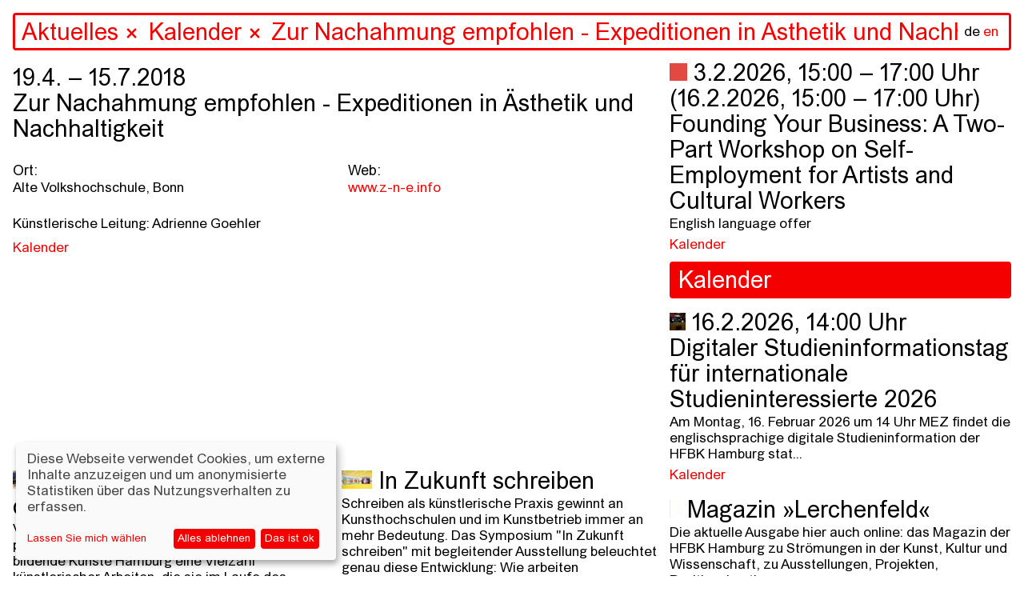

--- FILE ---
content_type: text/html; charset=utf-8
request_url: https://www.hfbk-hamburg.de/de/aktuelles/kalender/zur-nachahmung-empfohlen-expeditionen-%C3%A4sthetik-und-nachhaltigkeit/
body_size: 83475
content:


<!DOCTYPE html>
<!--[if lt IE 7]>      <html class="no-js lt-ie9 lt-ie8 lt-ie7"> <![endif]-->
<!--[if IE 7]>         <html class="no-js lt-ie9 lt-ie8"> <![endif]-->
<!--[if IE 8]>         <html class="no-js lt-ie9"> <![endif]-->
<!--[if gt IE 8]><!--> <html class="no-js" lang="de"> <!--<![endif]-->
    <head>
        
        <meta charset="utf-8" />
        <meta http-equiv="X-UA-Compatible" content="IE=edge" />
        <title>HFBK: Zur Nachahmung empfohlen - Expeditionen in Ästhetik und Nachhaltigkeit</title>
        <meta name="description" content="Künstlerische Leitung: Adrienne Goehler" />
        <meta name="viewport" content="width=device-width, initial-scale=1" />

        <meta property="og:title" content="HFBK: Zur Nachahmung empfohlen - Expeditionen in Ästhetik und Nachhaltigkeit"/>
        <meta property="og:description" content="Künstlerische Leitung: Adrienne Goehler">
        <meta property="og:image" content="https://hfbk-hamburg.de">
        <meta property="og:url" content="https://hfbk-hamburg.de/de/aktuelles/kalender/zur-nachahmung-empfohlen-expeditionen-%C3%A4sthetik-und-nachhaltigkeit/">
        <meta property="og:type" content="website">

        
        <meta name="msapplication-TileColor" content="#f50000">
        <meta name="theme-color" content="#ffffff">
        <link rel="apple-touch-icon" sizes="180x180" href="/static/images/apple-touch-icon.png">
        <link rel="icon" type="image/png" sizes="32x32" href="/static/images/favicon-32x32.png">
        <link rel="icon" type="image/png" sizes="16x16" href="/static/images/favicon-16x16.png">
        <link rel="manifest" href="/static/site.webmanifest">
        <link rel="mask-icon" color="#f50000" href="/static/images/safari-pinned-tab.svg">

        
        <link rel="stylesheet" type="text/css" href="/static/css/hfbk.baaa2f6dd15e.css" title="hfbk">
        <link rel="stylesheet" type="text/css" href="/static/css/font-awesome.min.bf0c425cdb73.css">
        <link rel="stylesheet" type="text/css" href="/static/css/timesnewarial.e87455c2e550.css">
        <!-- <link rel="stylesheet" type="text/css" href="/static/css/europa-grotesk-nr2-sb.a4f21ebb6ca0.css"> -->
        <link rel="stylesheet" type="text/css" href="/static/css/slick.13b1b6672b8c.css"/>
        <link rel="stylesheet" type="text/css" href="/static/css/slick-theme.36bc412da93d.css"/>
        <link rel="stylesheet" type="text/css" href="/static/css/klaro.min.345f714af993.css"/>

        
        <script type="text/javascript" src="/static/js/jquery.min.220afd743d9e.js"></script>
        <script type="text/javascript" src="/static/js/masonry.pkgd.min.520e46df7772.js"></script>
        <script type="text/javascript" src="/static/js/imagesloaded.pkgd.min.e2c1a80b9925.js"></script>
        <script type="text/javascript" src="/static/js/config.a13502f7fb53.js"></script>
        <script type="text/javascript" src="/static/js/hfbk.4c0e650db3ce.js"></script>
        <script type="text/javascript" src="/static/js/mail_encryption.47127c554729.js"></script>
        <script type="text/javascript" src="/static/js/klaro-config.0fa24698da27.js"></script>
        <script type="text/javascript" src="/static/js/klaro.c187a23f2d56.js"></script>
        
    <script type="text/javascript" src="/static/js/search_navigation.d09437e54821.js"></script>


        <style type="text/css">
            :root {
                --green1: #f50000;
                --blue1: #f50000;
            }
        </style>

        

        <!-- Matomo -->
        <script data-type="text/javascript" data-name="matomo">
            var _paq = _paq || [];
            /* tracker methods like "setCustomDimension" should be called before "trackPageView" */
            // require user consent before processing data
            _paq.push(['requireConsent']);
            _paq.push(['trackPageView']);
            _paq.push(['enableLinkTracking']);
            (function() {
            var u=document.location.origin + "/piwik/";
            _paq.push(['setTrackerUrl', u+'piwik.php']);
            _paq.push(['setSiteId', '1']);
            var d=document, g=d.createElement('script'), s=d.getElementsByTagName('script')[0];
            g.type='text/javascript'; g.async=true; g.defer=true; g.src=u+'piwik.js'; s.parentNode.insertBefore(g,s);
            })();
        </script>
        <!-- End Matomo Code -->
    </head>

    <body class="content-page" data-lang="de" ndx--view="page_17701">

        
        
    

<div class="sr-only sr-navigation">
    <nav>
        
            
        
    </nav>
</div>


        
    <img class="preview-image" src="" alt="" aria-hidden="true" />
    <div class="background" aria-hidden="true"></div>
    
<header>
    <form  action="/de/search/" method="get" id="startpage-search-form" autocomplete="off">
        <div class="search-wrapper">
            <label for="siteSearch" class="sr-only">Suche</label>
            <input id="siteSearch" type="search" placeholder="Suchen..." name="query"
                    class="startpage-search "
                    >
            <div class="ancestors" data-id=""></div>
            <div class="recent-search"></div>
            <div class="search-results"></div>
            
                <noscript class="sitemap-link"><a href="/de/sitemap">sitemap</a></noscript>
            
            <div class="language">
                <a href="" class="active"
                    >de</a>
                <a href="/en/aktuelles/kalender/zur-nachahmung-empfohlen-expeditionen-%C3%A4sthetik-und-nachhaltigkeit/" class="language-toggle">en</a>
            </div>
        </div>
    </form>
</header>
    <div class="navsearch-spacer" aria-hidden="true"></div>
    <!-- when changing the name in data-home-title, also change it in data-initial-title below! -->
    <main>
        <article data-home-title="HFBK"
                 data-id="17701"
                 data-initial-id="17701"
                 data-initial-title="HFBK">
    <!-- hide the page content div if no content available -->
    <div class="page-content">
        <h1 class="block-date">19.4. &ndash; 15.7.2018<br /><span>Zur Nachahmung empfohlen - Expeditionen in Ästhetik und Nachhaltigkeit</span></h1>
        <!-- render sitemap into the content, if available (i.e. only if this is actually the sitemap content page) -->
        <div class="block-event-details">
            <div class="event-column">
                <ul class="column-list">
                    <li><h4>Ort:</h4></li>
                    <li>Alte Volkshochschule, Bonn</li>
                </ul>
            </div>

            <div class="event-column">
                
                    
                        <ul class="column-list">
                            <li><h4>Web:</h4></li>
                            
                                <li><a target="_blank" href="http://www.z-n-e.info">www.z-n-e.info</a></li>
                            
                        </ul>
                    
                
            </div>
        </div>
        

        <!-- video gallery -->
        

        <!-- image gallery -->
        

        <!-- can be overridden to prepend stuff to the content body, e.g. the "created time" in content posts -->
        

        
            
                
    

    

    

    

    <!-- will be deprecated after old data has been migrated to info_columns block type -->
    

    

    
        <section class="block-paragraph">
            
<p>Künstlerische Leitung: Adrienne Goehler </p>
        </section>
    

    

    

    



            
        
        <!-- 


<div class="related-pages children" data-paginate="1" >
    
    
</div>
 -->

        <!-- print tags -->
        
    <div class="related-page-tags">
    
        
            <a href="" class="tag">Kalender</a>
        
    
    </div>




    </div>

    
</article>
        <div class="search-result-items"></div>
        
            
<div class="jump-navigation">
    <ul class="navigation mobile-fixed">
        <li><a href="#stories">Stories</a></li>
        <li><a href="#infos">Infos</a></li>
    </ul>
</div>
<div class="home-story-container" id="stories">
    <div class="stories">
        
        <div class="story">
            


<a href="/de/stories/jahresausstellung-2026-an-der-hfbk-hamburg/" class="blank content-item" data-url="/de/stories/jahresausstellung-2026-an-der-hfbk-hamburg/" data-id="25421" data-title="Jahresausstellung 2026 an der HFBK Hamburg" data-page-type="">


<div class="story-image-wrapper">
  <img src="/media/images/19_So_TIM5257_klein.width-1500.jpegquality-60.jpg" class="img-fluid story-image" alt="" />
  <p class="story-image-caption">
    
    Arbeit von Clara Schmidt im Rahmen der Jahresausstellung 2025; Foto: Tim Albrecht 
    
  </p>
</div>
<h1 class="story-title">Jahresausstellung 2026 an der HFBK Hamburg</h1>
<p class="story-description">
    Vom 13.-15. Februar 2026 (jeweils 14-20 Uhr) präsentieren die Studierenden der Hochschule für bildende Künste Hamburg eine Vielzahl künstlerischer Arbeiten, die sie im Laufe des letzten Jahres angefertigt haben. Unter dem Titel »Peripherien und Zentren – Positionen künstlerischer Praxis in Zeiten des Umbruchs« stellen im ICAT Studierende des California Institute of the Arts, Los Angeles, des Goldsmiths, University of London sowie der HFBK Hamburg aus.
</p>

</a>


<!-- print tags -->

    <div class="related-page-tags">
    
        
            <a href="" class="tag">Stories</a>
        
    
    </div>





            


<div class="related-pages related" data-paginate="1" >
    
    
        <div class="related-page " id="page-24341">
            
                <a href="/de/aktuelles/jahresausstellung-2026/"
                class="blank content-item"
                data-url="/de/aktuelles/jahresausstellung-2026/" data-id="24341" data-title="Jahresausstellung 2026" data-page-type="content">
                    
                    
                        <img src="/media/images/HFBK.Jahresausstellung.2025.Ero.width-600.jpegquality-60_4ADQfjH.jpg" class="img-fluid" alt="Menschen sitzen vor einer Wand voller Bilder einer Überwachungskamera"/>
                    
                    
                    <h1 class="related-page-title">
                        
                        
                        Jahresausstellung 2026

                        
                    </h1>
                    <p class="related-page-description ">Alle Infos zur Ausstellung gibt es hier >>></p>
                </a>

                
    <div class="related-page-tags">
    
        
            <a href="" class="tag">Aktuelles</a>
        
    
    </div>




            
        </div>
    
        <div class="related-page " id="page-25418">
            
                <a href="/de/aktuelles/kalender/peripherien-und-zentren-positionen-k%C3%BCnstlerischer-praxis-in-zeiten-des-umbruchs/"
                class="blank content-item"
                data-url="/de/aktuelles/kalender/peripherien-und-zentren-positionen-k%C3%BCnstlerischer-praxis-in-zeiten-des-umbruchs/" data-id="25418" data-title="Peripherien und Zentren – Positionen künstlerischer Praxis in Zeiten des Umbruchs" data-page-type="event">
                    
                    
                        <img src="/media/images/YCDYAM_Still1.width-600.jpegquality-60.jpg" class="img-fluid" alt=""/>
                    
                    
                    <h1 class="related-page-title">
                        
                        
                            <span class="event-date">13. &ndash; 15.2.2026</span><br/>
                        
                        Peripherien und Zentren – Positionen künstlerischer Praxis in Zeiten des Umbruchs

                        
                    </h1>
                    <p class="related-page-description ">Eröffnung: 12. Februar, 19 Uhr<br>
Internationaler Ausstellungsaustausch im ICAT der HFBK Hamburg</p>
                </a>

                
    <div class="related-page-tags">
    
        
            <a href="" class="tag">Kalender</a>
        
    
    </div>




            
        </div>
    
        <div class="related-page " id="page-25415">
            
                <a href="/de/aktuelles/kalender/kunstlerische-positionen-der-austauschstudierenden-des-goldsmiths-2026/"
                class="blank content-item"
                data-url="/de/aktuelles/kalender/kunstlerische-positionen-der-austauschstudierenden-des-goldsmiths-2026/" data-id="25415" data-title="Künstlerische Positionen der Austauschstudierenden des Goldsmiths 2026" data-page-type="event">
                    
                    
                        <img src="/media/images/Goldsmiths_TIM8072_klein.width-600.jpegquality-60.jpg" class="img-fluid" alt="In einem weißen Raum mit bodentiefen Fenstern stehen Besucherinnen vor Werken, die an der Wand hängen."/>
                    
                    
                    <h1 class="related-page-title">
                        
                        
                            <span class="event-date">13. &ndash; 15.2.2026</span><br/>
                        
                        Künstlerische Positionen der Austauschstudierenden des Goldsmiths 2026

                        
                    </h1>
                    <p class="related-page-description ">Eröffnung: 12. Februar, 19 Uhr<br>
Im Rahmen der Jahresausstellung 2026 zeigen 10 Austauschstudierende des Goldsmiths, University of London ihre Arbeiten.</p>
                </a>

                
    <div class="related-page-tags">
    
        
            <a href="" class="tag">Kalender</a>
        
    
    </div>




            
        </div>
    
        <div class="related-page " id="page-24182">
            
                <a href="/de/bewerbung/studieninformationstag-der-hfbk-25/"
                class="blank content-item"
                data-url="/de/bewerbung/studieninformationstag-der-hfbk-25/" data-id="24182" data-title="Studieninformationstag an der HFBK" data-page-type="content">
                    
                    
                        <img src="/media/images/HFBK.Jahresausstellung.2025.Ero.width-600.jpegquality-60.jpg" class="img-fluid" alt="Eine Person steht vor einer Wand mit farbigen Protraitmalereien"/>
                    
                    
                    <h1 class="related-page-title">
                        
                        
                        Studieninformationstag 2026

                        
                    </h1>
                    <p class="related-page-description ">14. Februar 2026, 12 Uhr | Aula, HFBK Hamburg</p>
                </a>

                
    <div class="related-page-tags">
    
        
            <a href="" class="tag">Bewerbung Studienplatz</a>,
        
    
        
            <a href="" class="tag">Kunststudium</a>,
        
    
        
            <a href="" class="tag">Studieren</a>
        
    
    </div>




            
        </div>
    
</div>

        </div>
        
        <div class="story">
            


<a href="/de/stories/in-zukunft-schreiben/" class="blank content-item" data-url="/de/stories/in-zukunft-schreiben/" data-id="25308" data-title="In Zukunft schreiben" data-page-type="">


<div class="story-image-wrapper">
  <img src="/media/images/07_CemileSahin_5_klein.width-1500.jpegquality-60.jpg" class="img-fluid story-image" alt="" />
  <p class="story-image-caption">
    
    Cemile Sahin, ROAD RUNNER, 2025, Installationsansicht Esther Schipper, Berlin; Foto: © Andrea Rossetti, Courtesy of Cemile Sahin and Esther Schipper, Berlin/Paris/Seoul
    
  </p>
</div>
<h1 class="story-title">In Zukunft schreiben</h1>
<p class="story-description">
    Schreiben als künstlerische Praxis gewinnt an Kunsthochschulen und im Kunstbetrieb immer an mehr Bedeutung. Das Symposium &quot;In Zukunft schreiben&quot; mit begleitender Ausstellung beleuchtet genau diese Entwicklung: Wie arbeiten Künstler*innen und Autor*innen mit Sprache? Wo entstehen Übergänge, Reibungen und neue Formen zwischen Text, Bild, Technologie und institutionellem Rahmen?
</p>

</a>


<!-- print tags -->

    <div class="related-page-tags">
    
        
            <a href="" class="tag">Stories</a>
        
    
    </div>





            


<div class="related-pages related" data-paginate="1" >
    
    
        <div class="related-page " id="page-25262">
            
                <a href="/de/aktuelles/kalender/symposium-in-zukunft-schreiben/"
                class="blank content-item"
                data-url="/de/aktuelles/kalender/symposium-in-zukunft-schreiben/" data-id="25262" data-title="Symposium: In Zukunft schreiben" data-page-type="event">
                    
                    
                        <img src="/media/images/HFBK_IZS_Karte_Ansicht-1.width-600.jpegquality-60.png" class="img-fluid" alt=""/>
                    
                    
                    <h1 class="related-page-title">
                        
                        
                            <span class="event-date">3. &ndash; 5.12.2025</span><br/>
                        
                        Symposium: In Zukunft schreiben

                        
                    </h1>
                    <p class="related-page-description ">Mit Lukas Bärfuss, Jenifer Becker, Friedrich von Borries, CAConrad, Sophia Eisenhut, Elisa Linseisen, Hanne Loreck, Vera Lutz, Enis Maci, Astrid Mania, Katrin Mayer, Noemi Yoko Molitor, Eugene Ostashevsky, Max Prediger, Cemile Sahin, Sasha Marianna Salzmann, Daniela Seel, Charlie Stein, Hito Steyerl, Senthuran Varatharajah, Mathias Zeiske, Steffen Zillig</p>
                </a>

                
    <div class="related-page-tags">
    
        
            <a href="" class="tag">Kalender</a>
        
    
    </div>




            
        </div>
    
        <div class="related-page " id="page-25265">
            
                <a href="/de/aktuelles/kalender/ausstellung-in-zukunft-schreiben/"
                class="blank content-item"
                data-url="/de/aktuelles/kalender/ausstellung-in-zukunft-schreiben/" data-id="25265" data-title="Ausstellung: In Zukunft schreiben" data-page-type="event">
                    
                    
                        <img src="/media/images/A7R00168_Jana_Rothe_12_klein.width-600.jpegquality-60.png" class="img-fluid" alt=""/>
                    
                    
                    <h1 class="related-page-title">
                        
                        
                            <span class="event-date">5.12.2025 &ndash; 25.1.2026</span><br/>
                        
                        Ausstellung: In Zukunft schreiben

                        
                    </h1>
                    <p class="related-page-description ">Eröffnung: 4.12., 18 Uhr<br>
Bernhard Cella, CAConrad, Anja Dietmann, Jason Dodge / Fivehundred Places, Asana Fujikawa, Jutta Koether, Lila-Zoé Krauß, Mitko Mitkov, Matt Mullican, Artur Neufeld, Joana Atemengue Owona, Gerhard Rühm, Cemile Sahin, Kinga Tóth, Annette Wehrmann</p>
                </a>

                
    <div class="related-page-tags">
    
        
            <a href="" class="tag">Kalender</a>
        
    
    </div>




            
        </div>
    
        <div class="related-page " id="page-25194">
            
                <a href="/de/aktuelles/kalender/performance-workshop-how-to-sing-a-picture-workshop-with-and-by-kinga-t%C3%B3th/"
                class="blank content-item"
                data-url="/de/aktuelles/kalender/performance-workshop-how-to-sing-a-picture-workshop-with-and-by-kinga-t%C3%B3th/" data-id="25194" data-title="Performance Workshop: How to Sing a Picture? Workshop with and by Kinga Tóth" data-page-type="event">
                    
                    
                        <img src="/media/images/King_Toth_MQ-Open-Studio_C-Paul.width-600.jpegquality-60.png" class="img-fluid" alt=""/>
                    
                    
                    <h1 class="related-page-title">
                        
                        
                            <span class="event-date">4. &ndash; 5.12.2025</span><br/>
                        
                        Performance Workshop: How to Sing a Picture? Workshop with and by Kinga Tóth

                        
                    </h1>
                    <p class="related-page-description ">December 4–5, 2025, 10 a.m.–1 p.m. | Workshop, Extended Library + Raum 213<br>
December 5, 2025, 6–7.30 p.m. | Workshop presentation in the exhibition Writing in Future, ICAT</p>
                </a>

                
    <div class="related-page-tags">
    
        
            <a href="" class="tag">Kalender</a>
        
    
    </div>




            
        </div>
    
        <div class="related-page " id="page-25269">
            
                <a href="/de/aktuelles/kalender/text-workshop-bone-by-bone-stone-by-stone-mit-enis-maci/"
                class="blank content-item"
                data-url="/de/aktuelles/kalender/text-workshop-bone-by-bone-stone-by-stone-mit-enis-maci/" data-id="25269" data-title="Text-Workshop: Bone by bone, stone by stone mit Enis Maci" data-page-type="event">
                    
                    
                        <img src="/media/images/24e90586-4b96-448f-aa2f-84af613.width-600.jpegquality-60.jpg" class="img-fluid" alt=""/>
                    
                    
                    <h1 class="related-page-title">
                        
                        
                            <span class="event-date">27.10. &ndash; 5.12.2025</span><br/>
                        
                        Text-Workshop: Bone by bone, stone by stone mit Enis Maci

                        
                    </h1>
                    <p class="related-page-description ">27./28. Oktober 2025, 10-18 Uhr / Raum 153<br>
4./5. Dezember 2025, 10-13 Uhr / Raum 153<br>
5. Dezember, 2025, 18-19:30 Uhr / Präsentation in der Ausstellung In Zukunft schreiben im ICAT</p>
                </a>

                
    <div class="related-page-tags">
    
        
            <a href="" class="tag">Kalender</a>
        
    
    </div>




            
        </div>
    
</div>

        </div>
        
        <div class="story">
            


<a href="/de/stories/neues-semester-neue-gesichter-willkommen-an-der-hfbk-hamburg/" class="blank content-item" data-url="/de/stories/neues-semester-neue-gesichter-willkommen-an-der-hfbk-hamburg/" data-id="25125" data-title="Neues Semester, neue Gesichter: Willkommen an der HFBK Hamburg" data-page-type="">


<div class="story-image-wrapper">
  <img src="/media/images/HFBK.Jahresausstellung.2025.Er.width-1500.jpegquality-60_A00Y7li.jpg" class="img-fluid story-image" alt="" />
  <p class="story-image-caption">
    
    Blick in die Aula der HFBK Hamburg; Foto: Lukes Engelhardt
    
  </p>
</div>
<h1 class="story-title">Neues Semester, neue Gesichter: Willkommen an der HFBK Hamburg</h1>
<p class="story-description">
    Zum Start des akademischen Jahres 2025/26 begrüßen wir neben vielen neuen Studierenden auch unsere neuen Professor*innen Anne Femmer, Cyprien Gaillard, Anne Duk Hee Jordan, Dane Komljen und Jasmin Werner.
</p>

</a>


<!-- print tags -->

    <div class="related-page-tags">
    
        
            <a href="" class="tag">Stories</a>
        
    
    </div>





            


<div class="related-pages related" data-paginate="1" >
    
    
        <div class="related-page " id="page-25126">
            
                <a href="/de/aktuelles/%C3%BCber-cyprien-gaillards-k%C3%BCnstlerische-praxis-die-poesie-der-entropie/"
                class="blank content-item"
                data-url="/de/aktuelles/%C3%BCber-cyprien-gaillards-k%C3%BCnstlerische-praxis-die-poesie-der-entropie/" data-id="25126" data-title="Über Cyprien Gaillards künstlerische Praxis: Die Poesie der Entropie" data-page-type="content">
                    
                    
                        <img src="/media/images/1_CGA_Install_2025_Retinal_Riva.width-600.jpegquality-60.jpg" class="img-fluid" alt=""/>
                    
                    
                    <h1 class="related-page-title">
                        
                        
                        Über Cyprien Gaillards künstlerische Praxis: Die Poesie der Entropie

                        
                    </h1>
                    <p class="related-page-description ">Mit spektakulären 3D-Filmen, sozialen Skulpturen und poetischen Interventionen spürt Cyprien Gaillard den Bruchlinien der Moderne nach. Zwischen Rausch, Ruinen und High-Tech entfaltet sich eine Kunstpraxis, die Geschichte auf den Straßen sucht – und dabei ebenso kritisch wie hypnotisch ist.</p>
                </a>

                
    <div class="related-page-tags">
    
        
            <a href="" class="tag">Aktuelles</a>
        
    
    </div>




            
        </div>
    
        <div class="related-page " id="page-25127">
            
                <a href="/de/aktuelles/a-different-sense-of-scale-transformative-practices-in-the-work-of-anne-duk-hee-jordan/"
                class="blank content-item"
                data-url="/de/aktuelles/a-different-sense-of-scale-transformative-practices-in-the-work-of-anne-duk-hee-jordan/" data-id="25127" data-title="A Different Sense of Scale: Transformative Practices in the Work of Anne Duk Hee Jordan" data-page-type="content">
                    
                    
                        <img src="/media/images/2_R2-2023-12-3-The_Bass_Museum-.width-600.jpegquality-60.jpg" class="img-fluid" alt=""/>
                    
                    
                    <h1 class="related-page-title">
                        
                        
                        A Different Sense of Scale: Transformative Practices in the Work of Anne Duk Hee Jordan

                        
                    </h1>
                    <p class="related-page-description ">Traversing ecology, technology and deep time, Anne Duk Hee Jordan creates worlds where algae meet batteries, snails become storytellers, and colours act as portals into multispecies realities. In conversation with Boris Magrini, the new professor of Design at HFBK Hamburg reflects on “Artificial Stupidity,” the collapse of cultural dichotomies, and the transformative potential of art inside and outside institutions.</p>
                </a>

                
    <div class="related-page-tags">
    
        
            <a href="" class="tag">Aktuelles</a>
        
    
    </div>




            
        </div>
    
        <div class="related-page " id="page-25016">
            
                <a href="/de/namenregister/anne-femmer/"
                class="blank content-item"
                data-url="/de/namenregister/anne-femmer/" data-id="25016" data-title="Anne Femmer" data-page-type="content">
                    
                    
                        <img src="/media/images/Anne_Femmer.width-600.jpegquality-60.jpg" class="img-fluid" alt=""/>
                    
                    
                    <h1 class="related-page-title">
                        
                        
                        Anne Femmer

                        
                    </h1>
                    <p class="related-page-description ">Professorin für Sustainable Practices<br/>Raum: Büro: Lerchenfeld 2, R 330, R 334, Atelier: Lerchenfeld 2, R 331<br/>Mail: anne.femmer@hfbk-hamburg.de</p>
                </a>

                
    <div class="related-page-tags">
    
        
            <a href="" class="tag">Namenregister</a>
        
    
    </div>




            
        </div>
    
        <div class="related-page " id="page-25015">
            
                <a href="/de/namenregister/dane-komljen/"
                class="blank content-item"
                data-url="/de/namenregister/dane-komljen/" data-id="25015" data-title="Dane Komljen" data-page-type="content">
                    
                    
                        <img src="/media/images/Dane_Komljen.width-600.jpegquality-60.jpg" class="img-fluid" alt=""/>
                    
                    
                    <h1 class="related-page-title">
                        
                        
                        Dane Komljen

                        
                    </h1>
                    <p class="related-page-description ">Professor für Einführung in das künstlerische Arbeiten (Film)<br/>Raum: Büro: Wartenau 15, R 211, R 212, Atelier: Wartenau 15, R 321<br/>Mail: dane.komljen@hfbk-hamburg.de</p>
                </a>

                
    <div class="related-page-tags">
    
        
            <a href="" class="tag">Lehrende</a>,
        
    
        
            <a href="" class="tag">Namenregister</a>
        
    
    </div>




            
        </div>
    
        <div class="related-page " id="page-25014">
            
                <a href="/de/namenregister/jasmin-werner/"
                class="blank content-item"
                data-url="/de/namenregister/jasmin-werner/" data-id="25014" data-title="Jasmin Werner" data-page-type="content">
                    
                    
                        <img src="/media/images/Jasmin-Werner.width-600.jpegquality-60.jpg" class="img-fluid" alt=""/>
                    
                    
                    <h1 class="related-page-title">
                        
                        
                        Jasmin Werner

                        
                    </h1>
                    <p class="related-page-description ">Professorin für Einführung in das künstlerische Arbeiten (Bildhauerei und Bühnenraum)<br/>Raum: Büro: Wartenau 15, R 311, Atelier: Wartenau 15, R 320<br/>Mail: jasmin.werner@hfbk-hamburg.de</p>
                </a>

                
    <div class="related-page-tags">
    
        
            <a href="" class="tag">Lehrende</a>,
        
    
        
            <a href="" class="tag">Namenregister</a>
        
    
    </div>




            
        </div>
    
</div>

        </div>
        
        <div class="story">
            


<a href="/de/stories/bald-gehts-los-semesterstart-202526/" class="blank content-item" data-url="/de/stories/bald-gehts-los-semesterstart-202526/" data-id="25070" data-title="Bald geht&#x27;s los – Semesterstart 2025/26" data-page-type="">


<div class="story-image-wrapper">
  <img src="/media/images/_3_H2659_klein.width-1500.jpegquality-60.jpg" class="img-fluid story-image" alt="" />
  <p class="story-image-caption">
    
    Eröffnung der Graduate Show 2025; Foto: Sinje Hasheider
    
  </p>
</div>
<h1 class="story-title">Bald geht&#x27;s los – Semesterstart 2025/26</h1>
<p class="story-description">
    Der Start des Wintersemesters steht kurz bevor und mit ihm begrüßen wir viele neue Studierende an der HFBK Hamburg. Ein paar Informationen, die das Ankommen erleichtern sollen, finden sich hier.
</p>

</a>


<!-- print tags -->

    <div class="related-page-tags">
    
        
            <a href="" class="tag">Stories</a>
        
    
    </div>





            


<div class="related-pages related" data-paginate="1" >
    
    
        <div class="related-page " id="page-10039">
            
                <a href="/de/studium/erstsemester-information/"
                class="blank content-item"
                data-url="/de/studium/erstsemester-information/" data-id="10039" data-title="Erstsemester-Information" data-page-type="content">
                    
                    
                        <img src="/media/images/vorschau_Semestereroeffnung_TIM.width-600.jpegquality-60_7Rq4NZd.jpg" class="img-fluid" alt=""/>
                    
                    
                    <h1 class="related-page-title">
                        
                        
                        Erstsemester-Information

                        
                    </h1>
                    <p class="related-page-description ">Informationen für Studienanfänger*innen gibt es hier >>></p>
                </a>

                
    <div class="related-page-tags">
    
        
            <a href="" class="tag">Studienanfänger</a>,
        
    
        
            <a href="" class="tag">Studium</a>
        
    
    </div>




            
        </div>
    
        <div class="related-page " id="page-164">
            
                <a href="/de/studium/vorlesungsverzeichnis/"
                class="blank content-item"
                data-url="/de/studium/vorlesungsverzeichnis/" data-id="164" data-title="Vorlesungsverzeichnis" data-page-type="content">
                    
                    
                        <img src="/media/images/_HBK2259.width-600.jpegquality-60_cN5ZPK1.jpg" class="img-fluid" alt=""/>
                    
                    
                    <h1 class="related-page-title">
                        
                        
                        Vorlesungsverzeichnis

                        
                    </h1>
                    <p class="related-page-description ">Das Vorlesungsverzeichnis für das Wintersemester 2025/26 ist erschienen.</p>
                </a>

                
    <div class="related-page-tags">
    
        
            <a href="" class="tag">Studium</a>,
        
    
        
            <a href="" class="tag">VVZ</a>
        
    
    </div>




            
        </div>
    
        <div class="related-page " id="page-25001">
            
                <a href="/de/aktuelles/kalender/semestereroffnung-202526/"
                class="blank content-item"
                data-url="/de/aktuelles/kalender/semestereroffnung-202526/" data-id="25001" data-title="Semestereröffnung 2025/26" data-page-type="event">
                    
                    
                        <img src="/media/images/vorschau_Semestereroeffnung_TIM.width-600.jpegquality-60.jpg" class="img-fluid" alt="Im Vordergrund stehen fünf Stühle im Halbkreis auf einer Bühne. Dahinter öffnet sich der weite Raum einer Aula mit einem sehr großen Publikum, das ebenfalls auf Stühlen sitzt."/>
                    
                    
                    <h1 class="related-page-title">
                        
                        
                            <span class="event-date">15.10.2025, Mittwoch 18:00 Uhr</span><br/>
                        
                        Semestereröffnung 2025/26

                        
                    </h1>
                    <p class="related-page-description ">Eröffnung des akademischen Jahres 2025/26</p>
                </a>

                
    <div class="related-page-tags">
    
        
            <a href="" class="tag">Kalender</a>
        
    
    </div>




            
        </div>
    
        <div class="related-page " id="page-9989">
            
                <a href="/de/aktuelles/my-hfbk/"
                class="blank content-item"
                data-url="/de/aktuelles/my-hfbk/" data-id="9989" data-title="Newsletter und myHFBK events" data-page-type="content">
                    
                    
                        <img src="/media/images/hfbk.absolventinnen.ausstellung.width-600.jpegquality-60_Sk1Touu.jpg" class="img-fluid" alt="Viele rot-weiße Ton-Megaphone hängen von der Wand an unterschiedlichen Höhen, zwei Besucher*innen halten sich in dem Raum auf."/>
                    
                    
                    <h1 class="related-page-title">
                        
                        
                        Newsletter und myHFBK events

                        
                    </h1>
                    <p class="related-page-description ">Newsletter bestellen, Kontakt zur Redaktion</p>
                </a>

                
    <div class="related-page-tags">
    
        
            <a href="" class="tag">Aktuelles</a>
        
    
    </div>




            
        </div>
    
</div>

        </div>
        
        <div class="story">
            


<a href="/de/stories/promovieren-an-der-hfbk-hamburg/" class="blank content-item" data-url="/de/stories/promovieren-an-der-hfbk-hamburg/" data-id="23992" data-title="Promovieren an der HFBK Hamburg" data-page-type="">


<div class="story-image-wrapper">
  <img src="/media/images/Pablo-Torres-Gomez-002_web.width-1500.jpegquality-60.jpg" class="img-fluid story-image" alt="" />
  <p class="story-image-caption">
    
    Pablo Torres Gómez, Earths&#x27;s Ears, 2025; Foto: Pablo Torres Gómez
    
  </p>
</div>
<h1 class="story-title">Promovieren an der HFBK Hamburg</h1>
<p class="story-description">
    Bis zum 30. September sind Bewerbungen für eine Promotion (Dr. phil. in art.) und bis zum 14. Oktober für das PhD in Art Practice-Programm möglich. Gesammelte Informationen finden sich hier.
</p>

</a>


<!-- print tags -->

    <div class="related-page-tags">
    
        
            <a href="" class="tag">Stories</a>
        
    
    </div>





            


<div class="related-pages related" data-paginate="1" >
    
    
        <div class="related-page " id="page-23817">
            
                <a href="/de/studium/promotion-an-der-hfbk-hamburg/phd-in-art-practice/"
                class="blank content-item"
                data-url="/de/studium/promotion-an-der-hfbk-hamburg/phd-in-art-practice/" data-id="23817" data-title="PhD in Art Practice" data-page-type="content">
                    
                    
                        <img src="/media/images/BarOr_Ruin2_web.width-600.jpegquality-60.jpg" class="img-fluid" alt=""/>
                    
                    
                    <h1 class="related-page-title">
                        
                        
                        PhD in Art Practice

                        
                    </h1>
                    <p class="related-page-description ">In diesem rein künstlerischen, bundesweit einmaligen, PhD-Programm entstehen Arbeiten, die aus unterschiedlichen Perspektiven Beiträge zur künstlerischen Praxis und zur Forschung in den Künsten, ihren Methoden, Kontexten und Werkzeugen leisten.</p>
                </a>

                
    <div class="related-page-tags">
    
        
            <a href="" class="tag">Abschlüsse</a>,
        
    
        
            <a href="" class="tag">Promotion</a>,
        
    
        
            <a href="" class="tag">Studiengänge</a>,
        
    
        
            <a href="" class="tag">Studium</a>
        
    
    </div>




            
        </div>
    
        <div class="related-page " id="page-23818">
            
                <a href="/de/bewerbung/bewerbung-phd-in-art-practice/"
                class="blank content-item"
                data-url="/de/bewerbung/bewerbung-phd-in-art-practice/" data-id="23818" data-title="Bewerbung PhD in Art Practice" data-page-type="content">
                    
                    
                        <img src="/media/images/2507_HFBK_Graduate_Show_356_kle.width-600.jpegquality-60.jpg" class="img-fluid" alt=""/>
                    
                    
                    <h1 class="related-page-title">
                        
                        
                        Bewerbung PhD in Art Practice

                        
                    </h1>
                    <p class="related-page-description ">Das Promotionsprogramm in Art Practice kann in den verschiedenen künstlerischen Schwerpunkten der HFBK absolviert werden: Bildhauerei, Design, Film, Malerei/Zeichnen, Bühnenraum, Zeitbezogene Medien, Grafik/Fotografie.</p>
                </a>

                
    <div class="related-page-tags">
    
        
            <a href="" class="tag">Bewerbung Studienplatz</a>
        
    
    </div>




            
        </div>
    
        <div class="related-page " id="page-23829">
            
                <a href="/de/studium/promotion-an-der-hfbk-hamburg/promotion-phil-in-art/"
                class="blank content-item"
                data-url="/de/studium/promotion-an-der-hfbk-hamburg/promotion-phil-in-art/" data-id="23829" data-title="Promotion (Dr. phil. in art.)" data-page-type="content">
                    
                    
                        <img src="/media/images/Steudler.width-600.jpegquality-60_b0PviQ3.jpg" class="img-fluid" alt="Auf einem feingliedrigen Stahlgerüst mit vielen Abzweigungen sind kleine Gegenstände angebracht, wie ein kleines Häuschen.  "/>
                    
                    
                    <h1 class="related-page-title">
                        
                        
                        Promotion (Dr. phil. in art.)

                        
                    </h1>
                    <p class="related-page-description ">Dem transdisziplinären Lehrangebot der Hochschule entsprechend, werden Dissertationen betreut, die aus unterschiedlichen Perspektiven Beiträge zur Erforschung der Künste, ihrer Voraussetzungen, Kontexte und Funktionen leisten.</p>
                </a>

                
    <div class="related-page-tags">
    
        
            <a href="" class="tag">Abschlüsse</a>,
        
    
        
            <a href="" class="tag">Promotion</a>,
        
    
        
            <a href="" class="tag">Studiengänge</a>,
        
    
        
            <a href="" class="tag">Studium</a>
        
    
    </div>




            
        </div>
    
        <div class="related-page " id="page-120">
            
                <a href="/de/bewerbung/bewerbung_promotion/"
                class="blank content-item"
                data-url="/de/bewerbung/bewerbung_promotion/" data-id="120" data-title="Bewerbung Promotion (Dr. phil. in art.)" data-page-type="content">
                    
                    
                        <img src="/media/images/Sandra-Schafer-Mleeta-2016.width-600.jpegquality-60_B6mdHaL.jpg" class="img-fluid" alt=""/>
                    
                    
                    <h1 class="related-page-title">
                        
                        
                        Bewerbung Promotion (Dr. phil. in art.)

                        
                    </h1>
                    <p class="related-page-description ">Die Hochschule für bildende Künste Hamburg (im Folgenden: HFBK Hamburg) betreut Promotionen, die aus unterschiedlichen P...</p>
                </a>

                
    <div class="related-page-tags">
    
        
            <a href="" class="tag">Bewerbung</a>,
        
    
        
            <a href="" class="tag">Promotion</a>,
        
    
        
            <a href="" class="tag">Studienbewerber</a>
        
    
    </div>




            
        </div>
    
        <div class="related-page irrelevant" id="page-10081">
            
                <a href="/de/studium/promotion-an-der-hfbk-hamburg/abgeschlossene-promotionen/"
                class="blank content-item"
                data-url="/de/studium/promotion-an-der-hfbk-hamburg/abgeschlossene-promotionen/" data-id="10081" data-title="Abgeschlossene Promotionen" data-page-type="content">
                    
                    
                        <img src="/media/images/R11_20191121_Schlieps_DSCF5380_.width-600.jpegquality-60_T5V3we1.jpg" class="img-fluid" alt=""/>
                    
                    
                    <h1 class="related-page-title">
                        
                        
                        Abgeschlossene Promotionen

                        
                    </h1>
                    <p class="related-page-description ">Dies sind die fertig disputierten Dr. phil. in art. der HFBK Hamburg:</p>
                </a>

                
    <div class="related-page-tags">
    
        
            <a href="" class="tag">Doktorarbeiten</a>,
        
    
        
            <a href="" class="tag">Promotion</a>
        
    
    </div>




            
        </div>
    
</div>

        </div>
        
        <div class="story">
            


<a href="/de/stories/beings/" class="blank content-item" data-url="/de/stories/beings/" data-id="24958" data-title="Being(s)" data-page-type="">


<div class="story-image-wrapper">
  <img src="/media/images/Ignatenko_content_Lerchenfeld7.width-1500.jpegquality-60.jpg" class="img-fluid story-image" alt="" />
  <p class="story-image-caption">
    
    Maria Ignatenko, false movements, 2024, work in progress; Filmstill
    
  </p>
</div>
<h1 class="story-title">Being(s)</h1>
<p class="story-description">
    Neun Stipendiatinnen sind Teil des neue PhD in Art Practice-Programms an der HFBK Hamburg – eine rein künstlerisch-praktische Promotion, die im April begann. Im Zentrum steht die Frage, wie künstlerische Prozesse neue Formen von Wissen schaffen können. Hier stellen wir die Forschungsprojekte vor und geben Einblicke in die forschende Praxis der betreuenden Professor*innen
</p>

</a>


<!-- print tags -->

    <div class="related-page-tags">
    
        
            <a href="" class="tag">Stories</a>
        
    
    </div>





            


<div class="related-pages related" data-paginate="1" >
    
    
        <div class="related-page " id="page-24962">
            
                <a href="/de/aktuelles/beings-artistic-research-in-transformative-contexts-of-health/"
                class="blank content-item"
                data-url="/de/aktuelles/beings-artistic-research-in-transformative-contexts-of-health/" data-id="24962" data-title="Being(s): Artistic Research in Transformative Contexts of Health" data-page-type="content">
                    
                    
                        <img src="/media/images/kummer_bild_03_web.width-600.jpegquality-60.jpg" class="img-fluid" alt=""/>
                    
                    
                    <h1 class="related-page-title">
                        
                        
                        Being(s): Artistic Research in Transformative Contexts of Health

                        
                    </h1>
                    <p class="related-page-description ">Since April 2025, nine students have formed the first group of the newly established PhD in Art Practice program at the HFBK Hamburg. Here, the fellows present their research projects</p>
                </a>

                
    <div class="related-page-tags">
    
        
            <a href="" class="tag">Aktuelles</a>
        
    
    </div>




            
        </div>
    
        <div class="related-page " id="page-24965">
            
                <a href="/de/aktuelles/gesundheit-im-archiv-der-gegenwart/"
                class="blank content-item"
                data-url="/de/aktuelles/gesundheit-im-archiv-der-gegenwart/" data-id="24965" data-title="Gesundheit im Archiv der Gegenwart" data-page-type="content">
                    
                    
                        <img src="/media/images/4_nypl.digitalcollections.4df15.width-600.jpegquality-60.jpg" class="img-fluid" alt=""/>
                    
                    
                    <h1 class="related-page-title">
                        
                        
                        Gesundheit im Archiv der Gegenwart

                        
                    </h1>
                    <p class="related-page-description ">Künstlerische Forschung bewegt sich jenseits klassischer Disziplinen – zwischen Archiv, Alltag und ästhetischer Opazität. Künstler*innen wie Allan Sekula, Andrea Fraser oder Forensic Architecture stellen mit ihren Arbeiten nicht nur Fragen nach Wahrheit und Darstellung, sondern auch nach der Rolle von Kunst in gesellschaftlichen und ökologischen Umbrüchen. Und manchmal ist genau das, was nicht auf den ersten Blick als „Kunst“ erscheint, besonders wirksam | Sara Hillnhütter</p>
                </a>

                
    <div class="related-page-tags">
    
        
            <a href="" class="tag">Aktuelles</a>
        
    
    </div>




            
        </div>
    
        <div class="related-page " id="page-24964">
            
                <a href="/de/aktuelles/artistic-research-as-social-practice/"
                class="blank content-item"
                data-url="/de/aktuelles/artistic-research-as-social-practice/" data-id="24964" data-title="Artistic research as social practice" data-page-type="content">
                    
                    
                        <img src="/media/images/Angela-Bulloch_Earthfirst_Koker.width-600.jpegquality-60.jpg" class="img-fluid" alt=""/>
                    
                    
                    <h1 class="related-page-title">
                        
                        
                        Artistic research as social practice

                        
                    </h1>
                    <p class="related-page-description ">An interview with professors Angela Bulloch, Simon Denny, Omer Fast, and Nora Sternfeld on artistic research at the intersection of institutions, responsibility, and social change | Angela Bulloch, Simon Denny, Omer Fast, Nora Sternfeld and Sara Hillnhütter</p>
                </a>

                
    <div class="related-page-tags">
    
        
            <a href="" class="tag">Aktuelles</a>
        
    
    </div>




            
        </div>
    
</div>

        </div>
        
        <div class="story">
            


<a href="/de/stories/graduate-show-2025-dont-stop-me-now/" class="blank content-item" data-url="/de/stories/graduate-show-2025-dont-stop-me-now/" data-id="24896" data-title="Graduate Show 2025: Don&#x27;t stop me now" data-page-type="">


<div class="story-image-wrapper">
  <img src="/media/images/0_Vorab_TIM3056_web.width-1500.jpegquality-60.jpg" class="img-fluid story-image" alt="" />
  <p class="story-image-caption">
    
    Estefania Morales, I Drive, God Guides ( yo manejo, Dios me guía), Detail; Foto: Tim Albrecht
    
  </p>
</div>
<h1 class="story-title">Graduate Show 2025: Don&#x27;t stop me now</h1>
<p class="story-description">
    Vom 11. bis 13. Juli 2025 (täglich 14-20 Uhr) zeigen mehr als 150 Absolvent*innen des Studienjahres 2024/25 ihre künstlerischen Abschlussarbeiten in einer umfassenden Ausstellung in der HFBK Hamburg. Außerdem werden im Rahmen von Final Cut alle Abschlussfilme im Kinosaal des Filmhauses in der Finkenau 42 präsentiert.
</p>

</a>


<!-- print tags -->

    <div class="related-page-tags">
    
        
            <a href="" class="tag">Stories</a>
        
    
    </div>





            


<div class="related-pages related" data-paginate="1" >
    
    
        <div class="related-page " id="page-24680">
            
                <a href="/de/aktuelles/kalender/graduate-show-2025/"
                class="blank content-item"
                data-url="/de/aktuelles/kalender/graduate-show-2025/" data-id="24680" data-title="Graduate Show 2025" data-page-type="event">
                    
                    
                        <img src="/media/images/_3_H3030_web.width-600.jpegquality-60.jpg" class="img-fluid" alt=""/>
                    
                    
                    <h1 class="related-page-title">
                        
                        
                            <span class="event-date">11. &ndash; 13.7.2025</span><br/>
                        
                        Graduate Show 2025

                        
                    </h1>
                    <p class="related-page-description ">Alle Infos rund um die Graduate Show 2025 >>></p>
                </a>

                
    <div class="related-page-tags">
    
        
            <a href="" class="tag">Abschlussarbeiten</a>,
        
    
        
            <a href="" class="tag">Abschlussjahrgang</a>,
        
    
        
            <a href="" class="tag">Aktuelles</a>,
        
    
        
            <a href="" class="tag">Kalender</a>
        
    
    </div>




            
        </div>
    
        <div class="related-page " id="page-24679">
            
                <a href="/de/aktuelles/kalender/final-cut-2025/"
                class="blank content-item"
                data-url="/de/aktuelles/kalender/final-cut-2025/" data-id="24679" data-title="Final Cut 2025" data-page-type="event">
                    
                    
                        <img src="/media/images/Abootalebi_Amir_Hyperion-1_web.width-600.jpegquality-60.jpg" class="img-fluid" alt=""/>
                    
                    
                    <h1 class="related-page-title">
                        
                        
                            <span class="event-date">11. &ndash; 13.7.2025</span><br/>
                        
                        Final Cut 2025

                        
                    </h1>
                    <p class="related-page-description ">Programm zum hochschulöffentlichen Screening der aktuellen HFBK-Abschlussfilme >>></p>
                </a>

                
    <div class="related-page-tags">
    
        
            <a href="" class="tag">Kalender</a>
        
    
    </div>




            
        </div>
    
        <div class="related-page " id="page-24916">
            
                <a href="/de/aktuelles/events-performances-zur-graduate-show-2025/"
                class="blank content-item"
                data-url="/de/aktuelles/events-performances-zur-graduate-show-2025/" data-id="24916" data-title="Events und Performances zur Graduate Show 2025" data-page-type="content">
                    
                    
                        <img src="/media/images/1_Eroeffnung_TIM4602_web.width-600.jpegquality-60.jpg" class="img-fluid" alt=""/>
                    
                    
                    <h1 class="related-page-title">
                        
                        
                        Events und Performances zur Graduate Show 2025

                        
                    </h1>
                    <p class="related-page-description ">Hier geht's zum Programm >>></p>
                </a>

                
    <div class="related-page-tags">
    
        
            <a href="" class="tag">Aktuelles</a>
        
    
    </div>




            
        </div>
    
        <div class="related-page " id="page-20548">
            
                <a href="/de/aktuelles/raumpl%C3%A4ne-digital-wer-stellt-wo-aus/"
                class="blank content-item"
                data-url="/de/aktuelles/raumpl%C3%A4ne-digital-wer-stellt-wo-aus/" data-id="20548" data-title="Raumplan digital: Wer stellt wo aus?" data-page-type="content">
                    
                    
                        <img src="/media/images/Screenshot_2024-02-07_095014.width-600.jpegquality-60_aiYijRs.png" class="img-fluid" alt=""/>
                    
                    
                    <h1 class="related-page-title">
                        
                        
                        Raumplan digital: Wer stellt wo aus?

                        
                    </h1>
                    <p class="related-page-description ">>>> Hier geht's zum digitalen Raumplan.</p>
                </a>

                
    <div class="related-page-tags">
    
        
            <a href="" class="tag">Aktuelles</a>
        
    
    </div>




            
        </div>
    
        <div class="related-page " id="page-24935">
            
                <a href="/de/service/pressemitteilungen/20250711-er%C3%B6ffnung-der-graduate-show-2025-an-der-hfbk-hamburg-karl-h-ditze-preis-und-hfbk-filmpreis-vergeben/"
                class="blank content-item"
                data-url="/de/service/pressemitteilungen/20250711-er%C3%B6ffnung-der-graduate-show-2025-an-der-hfbk-hamburg-karl-h-ditze-preis-und-hfbk-filmpreis-vergeben/" data-id="24935" data-title="2025/07/11: Eröffnung der Graduate Show 2025 an der HFBK Hamburg:  Karl H. Ditze Preis und HFBK-Filmpreis vergeben" data-page-type="content">
                    
                    
                        <img src="/media/images/1_Eroeffnung_TIM4192_web.width-600.jpegquality-60.jpg" class="img-fluid" alt=""/>
                    
                    
                    <h1 class="related-page-title">
                        
                        
                        2025/07/11: Eröffnung der Graduate Show 2025 an der HFBK Hamburg:  Karl H. Ditze Preis und HFBK-Filmpreis vergeben

                        
                    </h1>
                    <p class="related-page-description ">Zur gestrigen Eröffnung der Graduate Show an der Hochschule für bildende Künste Hamburg (HFBK) sind der mit 10.000 Euro ...</p>
                </a>

                
    <div class="related-page-tags">
    
        
            <a href="" class="tag">Pressemitteilungen</a>
        
    
    </div>




            
        </div>
    
</div>

        </div>
        
        <div class="story">
            


<a href="/de/stories/cineamies/" class="blank content-item" data-url="/de/stories/cineamies/" data-id="24632" data-title="Cine*Ami*es" data-page-type="">


<div class="story-image-wrapper">
  <img src="/media/images/Kino_TIM0121_web.width-1500.jpegquality-60.jpg" class="img-fluid story-image" alt="Das Bild zeigt einen erleuchteten Kinosaal mit grauen Sesseln. Der Vorhang vor der großen weißen Leinwand ist halb geöffnet." />
  <p class="story-image-caption">
    
    Das Kino im neuen Filmhaus, Finkenau 42; Foto: Tim Albrecht
    
  </p>
</div>
<h1 class="story-title">Cine*Ami*es</h1>
<p class="story-description">
    Seit 60 Jahren steht der Filmbereich der HFBK Hamburg für radikale filmische Unabhängigkeit. Doch kein freier Ausdruck ohne Verbindungen: Film braucht Freundschaft – als Netzwerk, als Kritik, als Widerstand. Was wurde aus dieser Film*Freundschaft an der HFBK? Wir feiern 60 Jahre Cine*Ami*es!
</p>

</a>


<!-- print tags -->

    <div class="related-page-tags">
    
        
            <a href="" class="tag">Stories</a>
        
    
    </div>





            


<div class="related-pages related" data-paginate="1" >
    
    
        <div class="related-page " id="page-24626">
            
                <a href="/de/aktuelles/kalender/er%C3%B6ffnung-des-symposiums-und-der-ausstellung-cineamies-von-der-freundschaft-mit-dem-film/"
                class="blank content-item"
                data-url="/de/aktuelles/kalender/er%C3%B6ffnung-des-symposiums-und-der-ausstellung-cineamies-von-der-freundschaft-mit-dem-film/" data-id="24626" data-title="Mittwoch: Cine*Ami*es. Von der Freundschaft. Mit dem Film." data-page-type="event">
                    
                    
                        <img src="/media/images/5_Komet---Stella-Rossie-01.width-600.jpegquality-60.jpg" class="img-fluid" alt=""/>
                    
                    
                    <h1 class="related-page-title">
                        
                        
                            <span class="event-date">14.5.2025, 18:00 &ndash; 22:00 Uhr</span><br/>
                        
                        Mittwoch: Cine*Ami*es. Von der Freundschaft. Mit dem Film.

                        
                    </h1>
                    <p class="related-page-description ">Das Symposium startet mit einer Ausstellung im ICAT der HFBK Hamburg, die den Film zwischen Kino und Raum verortet. Nach...</p>
                </a>

                
    <div class="related-page-tags">
    
        
            <a href="" class="tag">Kalender</a>
        
    
    </div>




            
        </div>
    
        <div class="related-page " id="page-24627">
            
                <a href="/de/aktuelles/kalender/tag-1-cineamies-von-der-freundschaft-mit-dem-film/"
                class="blank content-item"
                data-url="/de/aktuelles/kalender/tag-1-cineamies-von-der-freundschaft-mit-dem-film/" data-id="24627" data-title="Donnerstag: Cine*Ami*es. Von der Freundschaft. Mit dem Film." data-page-type="event">
                    
                    
                        <img src="/media/images/3_18_3608_WITTMANN_1_web.width-600.jpegquality-60.jpg" class="img-fluid" alt=""/>
                    
                    
                    <h1 class="related-page-title">
                        
                        
                            <span class="event-date">15.5.2025, 10:30 &ndash; 23:00 Uhr</span><br/>
                        
                        Donnerstag: Cine*Ami*es. Von der Freundschaft. Mit dem Film.

                        
                    </h1>
                    <p class="related-page-description ">Was bedeutet es, Film im Kollektiv zu denken? Alumni der HFBK Hamburg diskutieren über das Spannungsfeld zwischen Freihe...</p>
                </a>

                
    <div class="related-page-tags">
    
        
            <a href="" class="tag">Kalender</a>
        
    
    </div>




            
        </div>
    
        <div class="related-page " id="page-24628">
            
                <a href="/de/aktuelles/kalender/freitag-cineamies-von-der-freundschaft-mit-dem-film/"
                class="blank content-item"
                data-url="/de/aktuelles/kalender/freitag-cineamies-von-der-freundschaft-mit-dem-film/" data-id="24628" data-title="Freitag: Cine*Ami*es. Von der Freundschaft. Mit dem Film." data-page-type="event">
                    
                    
                        <img src="/media/images/amitie-02.width-600.jpegquality-60.jpg" class="img-fluid" alt=""/>
                    
                    
                    <h1 class="related-page-title">
                        
                        
                            <span class="event-date">16.5.2025, 10:00 &ndash; 23:00 Uhr</span><br/>
                        
                        Freitag: Cine*Ami*es. Von der Freundschaft. Mit dem Film.

                        
                    </h1>
                    <p class="related-page-description ">Der Tag beginnt im Widerstreit: Wie entwickelt sich der Cyberfeminismus weiter, und welche Spuren hat er hinterlassen? D...</p>
                </a>

                
    <div class="related-page-tags">
    
        
            <a href="" class="tag">Kalender</a>
        
    
    </div>




            
        </div>
    
        <div class="related-page " id="page-24629">
            
                <a href="/de/aktuelles/kalender/samstag-cineamies-von-der-freundschaft-mit-dem-film/"
                class="blank content-item"
                data-url="/de/aktuelles/kalender/samstag-cineamies-von-der-freundschaft-mit-dem-film/" data-id="24629" data-title="Samstag: Cine*Ami*es. Von der Freundschaft. Mit dem Film." data-page-type="event">
                    
                    
                        <img src="/media/images/4_Franzis_Kabusch_Filmstill_Ein.width-600.jpegquality-60.jpg" class="img-fluid" alt=""/>
                    
                    
                    <h1 class="related-page-title">
                        
                        
                            <span class="event-date">17.5.2025, 12:00 &ndash; 15:00 Uhr</span><br/>
                        
                        Samstag: Cine*Ami*es. Von der Freundschaft. Mit dem Film.

                        
                    </h1>
                    <p class="related-page-description ">Am letzten Tag wird die Leinwand zur Open Stage. Alle sind eingeladen, ihre Filme mitzubringen und zu zeigen. Ein offene...</p>
                </a>

                
    <div class="related-page-tags">
    
        
            <a href="" class="tag">Kalender</a>
        
    
    </div>




            
        </div>
    
        <div class="related-page " id="page-24631">
            
                <a href="/de/aktuelles/kalender/ausstellung-cineamies-von-der-freundschaft-mit-dem-film/"
                class="blank content-item"
                data-url="/de/aktuelles/kalender/ausstellung-cineamies-von-der-freundschaft-mit-dem-film/" data-id="24631" data-title="Ausstellung: Cine*Ami*es. Von der Freundschaft. Mit dem Film." data-page-type="event">
                    
                    
                        <img src="/media/images/Afsah_1_web.width-600.jpegquality-60.jpg" class="img-fluid" alt=""/>
                    
                    
                    <h1 class="related-page-title">
                        
                        
                            <span class="event-date">15.5. &ndash; 22.6.2025</span><br/>
                        
                        Ausstellung: Cine*Ami*es. Von der Freundschaft. Mit dem Film.

                        
                    </h1>
                    <p class="related-page-description ">Mit Arbeiten von Yalda Afsah, Jakob Engel, Jeanne Faust, Annika Kahrs, Pauline Hafsia M’barek, Elisa Nessler, Tanita Olbrich, Paul Spengemann, Moritz Walker | kuratiert von Anne Meerpohl</p>
                </a>

                
    <div class="related-page-tags">
    
        
            <a href="" class="tag">Kalender</a>
        
    
    </div>




            
        </div>
    
</div>

        </div>
        
        <div class="story">
            


<a href="/de/stories/redesign-democracy-wettbewerb-zur-wahlurne-der-demokratischen-zukunft/" class="blank content-item" data-url="/de/stories/redesign-democracy-wettbewerb-zur-wahlurne-der-demokratischen-zukunft/" data-id="24431" data-title="Redesign Democracy – Wettbewerb zur Wahlurne der demokratischen Zukunft" data-page-type="">


<div class="story-image-wrapper">
  <img src="/media/images/Redesign-Startbild.width-1500.jpegquality-60.jpg" class="img-fluid story-image" alt="" />
  <p class="story-image-caption">
    
    Open Call: Redesign Democracy - Reimagine Voting; Grafik: Konrad Renner
    
  </p>
</div>
<h1 class="story-title">Redesign Democracy – Wettbewerb zur Wahlurne der demokratischen Zukunft</h1>
<p class="story-description">
    Im Rahmen des Forschungsprojektes Redesigning Democratic Representation (Re·De·Re) lobt die HFBK Hamburg anlässlich der Bundestagswahl 2025 einen Wettbewerb für das Re-Design von Wahlurnen und den Prozess des Wählens aus. Wie könnten die Wahlurnen der Zukunft aussehen? Hier gibt es alle Informationen zum Wettbewerb und dem Projekt.
</p>

</a>


<!-- print tags -->

    <div class="related-page-tags">
    
        
            <a href="" class="tag">Stories</a>
        
    
    </div>





            


<div class="related-pages related" data-paginate="1" >
    
    
        <div class="related-page " id="page-24821">
            
                <a href="/de/service/pressemitteilungen/20250527-preistr%C3%A4gerinnen-des-designwettbewerbs-redesign-democracy-ausgew%C3%A4hlt-neue-perspektiven-f%C3%BCr-die-wahlurne-der-zukunft/"
                class="blank content-item"
                data-url="/de/service/pressemitteilungen/20250527-preistr%C3%A4gerinnen-des-designwettbewerbs-redesign-democracy-ausgew%C3%A4hlt-neue-perspektiven-f%C3%BCr-die-wahlurne-der-zukunft/" data-id="24821" data-title="2025/05/27: Preisträger:innen des Designwettbewerbs „Redesign Democracy“ ausgewählt – Neue Perspektiven für die Wahlurne der Zukunft" data-page-type="content">
                    
                    
                        <img src="/media/images/bendl_moritzrahe_emma_01.width-600.jpegquality-60.jpg" class="img-fluid" alt=""/>
                    
                    
                    <h1 class="related-page-title">
                        
                        
                        2025/05/27: Preisträger:innen des Designwettbewerbs „Redesign Democracy“ ausgewählt – Neue Perspektiven für die Wahlurne der Zukunft

                        
                    </h1>
                    <p class="related-page-description ">Die Jury des Designwettbewerbs „Redesign Democracy – Wählen neu gestalten“ hat vier herausragende Entwürfe prämiert. Org...</p>
                </a>

                
    <div class="related-page-tags">
    
        
            <a href="" class="tag">Pressemitteilungen</a>
        
    
    </div>




            
        </div>
    
        <div class="related-page " id="page-24328">
            
                <a href="/de/projekte/redesign-democracy/"
                class="blank content-item"
                data-url="/de/projekte/redesign-democracy/" data-id="24328" data-title="Re•De•Re – Redesigning Democratic Representation" data-page-type="content">
                    
                    
                        <img src="/media/images/wahlurnen_shop.width-600.jpegquality-60.jpg" class="img-fluid" alt="Eine schwarze Mülltonne, die als Wahlurne zum Verkauf steht, wird hier auf einer Website mit hellblauen, grauen und weißen Elementen zum Verkauf angeboten"/>
                    
                    
                    <h1 class="related-page-title">
                        
                        
                        Re•De•Re – Redesigning Democratic Representation

                        
                    </h1>
                    <p class="related-page-description ">Hier finden Sie alle Informationen zum Wettbewerb und weitere Informationen zum Projekt.Demokratien stecken in der Krise...</p>
                </a>

                
    <div class="related-page-tags">
    
        
            <a href="" class="tag">Projekte</a>
        
    
    </div>




            
        </div>
    
</div>

        </div>
        
        <div class="story">
            


<a href="/de/stories/kunst-im-%C3%B6ffentlichen-raum/" class="blank content-item" data-url="/de/stories/kunst-im-%C3%B6ffentlichen-raum/" data-id="24578" data-title="Kunst im öffentlichen Raum" data-page-type="">


<div class="story-image-wrapper">
  <img src="/media/images/007_Dossier_PFPalmen_Filiz2003.width-1500.jpegquality-60.jpg" class="img-fluid story-image" alt="" />
  <p class="story-image-caption">
    
    Park Ficiton, Palmen Feliz Nedra, 2003; Foto: Margit Czenki/Park Fiction
    
  </p>
</div>
<h1 class="story-title">Kunst im öffentlichen Raum</h1>
<p class="story-description">
    Was ist öffentlicher Raum? Wo beginnt oder endet er? Welches Verständnis von Öffentlichkeit liegt ihm zugrunde? Die aktuelle Ausgabe des Lerchenfeld-Magazins beleuchtet diese und andere Fragen
</p>

</a>


<!-- print tags -->

    <div class="related-page-tags">
    
        
            <a href="" class="tag">Stories</a>
        
    
    </div>





            


<div class="related-pages related" data-paginate="1" >
    
    
        <div class="related-page " id="page-24579">
            
                <a href="/de/aktuelles/wer-darf-entscheiden/"
                class="blank content-item"
                data-url="/de/aktuelles/wer-darf-entscheiden/" data-id="24579" data-title="Wer darf entscheiden?" data-page-type="content">
                    
                    
                        <img src="/media/images/Denkort-sexuelle-und-geschlecht.width-600.jpegquality-60.jpg" class="img-fluid" alt=""/>
                    
                    
                    <h1 class="related-page-title">
                        
                        
                        Wer darf entscheiden?

                        
                    </h1>
                    <p class="related-page-description ">Bei der Gestaltung von Kunstwerken im öffentlichen Raum, die einer bestimmten sozialen Gruppe gewidmet sind, kommt es immer wieder zu Streit. Der »Denk-Ort für sexuelle und geschlechtliche Vielfalt«, über dessen Prozess Oskar Piegsa resümiert, ist dafür nur das jüngste Beispiel</p>
                </a>

                
    <div class="related-page-tags">
    
        
            <a href="" class="tag">Aktuelles</a>
        
    
    </div>




            
        </div>
    
        <div class="related-page " id="page-24580">
            
                <a href="/de/aktuelles/taking-the-different-hamburgs-as-a-starting-point/"
                class="blank content-item"
                data-url="/de/aktuelles/taking-the-different-hamburgs-as-a-starting-point/" data-id="24580" data-title="Taking the different “Hamburgs” as a starting point" data-page-type="content">
                    
                    
                        <img src="/media/images/4_2020cshgl-olaf-pascheit_ZtEQD.width-600.jpegquality-60.jpg" class="img-fluid" alt=""/>
                    
                    
                    <h1 class="related-page-title">
                        
                        
                        Taking the different “Hamburgs” as a starting point

                        
                    </h1>
                    <p class="related-page-description ">Joanna Warsza (new City Curator in Hamburg from October 2024) and Nora Sternfeld (Professor of art education at the HFBK Hamburg) talk about art in public space, the function of counter-monuments and possibilities for the performative activation of monuments</p>
                </a>

                
    <div class="related-page-tags">
    
        
            <a href="" class="tag">Aktuelles</a>
        
    
    </div>




            
        </div>
    
        <div class="related-page " id="page-24581">
            
                <a href="/de/aktuelles/m%C3%A4%C3%9Fige-architektur-mit-hinguckern-der-tristesse-entrei%C3%9Fen/"
                class="blank content-item"
                data-url="/de/aktuelles/m%C3%A4%C3%9Fige-architektur-mit-hinguckern-der-tristesse-entrei%C3%9Fen/" data-id="24581" data-title="Kunst am Bau – damals und heute" data-page-type="content">
                    
                    
                        <img src="/media/images/_TIM5690_web.width-600.jpegquality-60.jpg" class="img-fluid" alt=""/>
                    
                    
                    <h1 class="related-page-title">
                        
                        
                        Kunst am Bau – damals und heute

                        
                    </h1>
                    <p class="related-page-description ">Till Briegleb zeichnet die Geschichte von Kunst am Bau von der Nachkriegszeit bis in die Gegenwart nach.</p>
                </a>

                
    <div class="related-page-tags">
    
        
            <a href="" class="tag">Aktuelles</a>
        
    
    </div>




            
        </div>
    
</div>

        </div>
        
        <div class="story">
            


<a href="/de/stories/how-to-apply-studium-an-der-hfbk-hamburg/" class="blank content-item" data-url="/de/stories/how-to-apply-studium-an-der-hfbk-hamburg/" data-id="21871" data-title="How to apply: Studium an der HFBK Hamburg" data-page-type="">


<div class="story-image-wrapper">
  <img src="/media/images/Lerchenfeld.2a.Jahresausstellu.width-1500.jpegquality-60_swrVE3j.jpg" class="img-fluid story-image" alt="" />
  <p class="story-image-caption">
    
    Blick in die von Nadine Droste kuratierte Ausstellung von Master-Studierenden im ICAT der HFBK Hamburg zur Jahresausstellung 2024 (im Vordergrund die Arbeit von Paula Hoffmann und Laura Mahnke); Foto: Lukes Engelhardt
    
  </p>
</div>
<h1 class="story-title">How to apply: Studium an der HFBK Hamburg</h1>
<p class="story-description">
    Vom 4. Februar bis 5. März 2025, 16 Uhr läuft die Bewerbungsfrist für ein Studium an der HFBK Hamburg. Alle wichtigen Infos dazu gibt es hier.
</p>

</a>


<!-- print tags -->

    <div class="related-page-tags">
    
        
            <a href="" class="tag">Stories</a>
        
    
    </div>





            


<div class="related-pages related" data-paginate="1" >
    
    
        <div class="related-page " id="page-90">
            
                <a href="/de/bewerbung/"
                class="blank content-item"
                data-url="/de/bewerbung/" data-id="90" data-title="Bewerbung Studienplatz" data-page-type="content">
                    
                    
                        <img src="/media/images/Mappen_Aula.width-600.jpegquality-60_LeEilnC.jpg" class="img-fluid" alt=""/>
                    
                    
                    <h1 class="related-page-title">
                        
                        
                        Bewerbung Studienplatz

                        
                    </h1>
                    <p class="related-page-description ">An der HFBK Hamburg sind alle Studienschwerpunkte in dem konsekutiven Bachelor-/Master-Studiengang »Bildende Künste« zusammengefasst.</p>
                </a>

                
    <div class="related-page-tags">
    
        
            <a href="" class="tag">Bewerbung</a>,
        
    
        
            <a href="" class="tag">Mappenabgabe</a>,
        
    
        
            <a href="" class="tag">Studienbewerber</a>,
        
    
        
            <a href="" class="tag">Studienplatz</a>
        
    
    </div>




            
        </div>
    
        <div class="related-page " id="page-99">
            
                <a href="/de/service/studienberatung-f%C3%BCr-bewerberinnen/"
                class="blank content-item"
                data-url="/de/service/studienberatung-f%C3%BCr-bewerberinnen/" data-id="99" data-title="Studienberatung für Bewerber*innen" data-page-type="content">
                    
                    
                        <img src="/media/images/Jahresaustellunghfbk.2023.Lukes.width-600.jpegquality-60_kVaskt2.jpg" class="img-fluid" alt=""/>
                    
                    
                    <h1 class="related-page-title">
                        
                        
                        Studienberatung für Bewerber*innen

                        
                    </h1>
                    <p class="related-page-description ">Beratungstermine der Studienschwerpunkte, Kontakt für allgemeine und organisatorische Informationen zur Bewerbung und zum Studium</p>
                </a>

                
    <div class="related-page-tags">
    
        
            <a href="" class="tag">Service</a>,
        
    
        
            <a href="" class="tag">Studienberatung</a>
        
    
    </div>




            
        </div>
    
        <div class="related-page " id="page-24182">
            
                <a href="/de/bewerbung/studieninformationstag-der-hfbk-25/"
                class="blank content-item"
                data-url="/de/bewerbung/studieninformationstag-der-hfbk-25/" data-id="24182" data-title="Studieninformationstag an der HFBK" data-page-type="content">
                    
                    
                        <img src="/media/images/HFBK.Jahresausstellung.2025.Ero.width-600.jpegquality-60.jpg" class="img-fluid" alt="Eine Person steht vor einer Wand mit farbigen Protraitmalereien"/>
                    
                    
                    <h1 class="related-page-title">
                        
                        
                        Studieninformationstag 2026

                        
                    </h1>
                    <p class="related-page-description ">14. Februar 2026, 12 Uhr | Aula, HFBK Hamburg</p>
                </a>

                
    <div class="related-page-tags">
    
        
            <a href="" class="tag">Bewerbung Studienplatz</a>,
        
    
        
            <a href="" class="tag">Kunststudium</a>,
        
    
        
            <a href="" class="tag">Studieren</a>
        
    
    </div>




            
        </div>
    
        <div class="related-page " id="page-20853">
            
                <a href="/de/aktuelles/kalender/digital-study-information-for-international-prospective-students/"
                class="blank content-item"
                data-url="/de/aktuelles/kalender/digital-study-information-for-international-prospective-students/" data-id="20853" data-title="Digital study information for international prospective students 2024" data-page-type="event">
                    
                    
                        <img src="/media/images/Sa_TIM4444_web.width-600.jpegquality-60.jpg" class="img-fluid" alt=""/>
                    
                    
                    <h1 class="related-page-title">
                        
                        
                            <span class="event-date">16.2.2026, 14:00 Uhr</span><br/>
                        
                        Digitaler Studieninformationstag für internationale Studieninteressierte 2026

                        
                    </h1>
                    <p class="related-page-description ">Am Montag, 16. Februar 2026 um 14 Uhr MEZ findet die englischsprachige digitale Studieninformation der HFBK Hamburg stat...</p>
                </a>

                
    <div class="related-page-tags">
    
        
            <a href="" class="tag">Kalender</a>
        
    
    </div>




            
        </div>
    
        <div class="related-page " id="page-21872">
            
                <a href="/de/aktuelles/studierende-interviewen-studierende-das-kunststudium-an-der-hfbk-hamburg/"
                class="blank content-item"
                data-url="/de/aktuelles/studierende-interviewen-studierende-das-kunststudium-an-der-hfbk-hamburg/" data-id="21872" data-title="Studierende interviewen Studierende: das Kunststudium an der HFBK Hamburg" data-page-type="content">
                    
                    
                    <div class="video-image-preview">
                        <img src="https://img.youtube.com/vi/l3mY9ui9BRg/maxresdefault.jpg" class="img-fluid" alt=""/>
                        <i class="fa fa-play" aria-hidden="true"></i>
                    </div>
                    
                    
                    <h1 class="related-page-title">
                        
                        
                        Studierende interviewen Studierende: das Kunststudium an der HFBK Hamburg

                        
                    </h1>
                    <p class="related-page-description ">Was macht ein Studium der Bildenden Kunst an der HFBK aus? Diese und andere Fragen haben Studierende einigen Kommiliton*innen in diesem Beitrag gestellt.</p>
                </a>

                
    <div class="related-page-tags">
    
        
            <a href="" class="tag">Aktuelles</a>
        
    
    </div>




            
        </div>
    
        <div class="related-page " id="page-91">
            
                <a href="/de/bewerbung/faq-h%C3%A4ufige-fragen/"
                class="blank content-item"
                data-url="/de/bewerbung/faq-h%C3%A4ufige-fragen/" data-id="91" data-title="FAQ Häufige Fragen" data-page-type="content">
                    
                    
                        <img src="/media/images/web_TIM9556.width-600.jpegquality-60_AcCsrDg.jpg" class="img-fluid" alt="Auf der linken Bildhälfte ist die Wortbildmarke in leuchtenden roten Lettern der HFBK zu lesen. Im Hintergrund erstreckt sich die Gebäudefassade der HFBK."/>
                    
                    
                    <h1 class="related-page-title">
                        
                        
                        FAQ Häufige Fragen

                        
                    </h1>
                    <p class="related-page-description ">Auf dieser Seite finden Sie Antworten auf die häufigsten Fragen zum Kunststudium an der Hochschule für bildende Künste Hamburg.</p>
                </a>

                
    <div class="related-page-tags">
    
        
            <a href="" class="tag">Bewerbung</a>,
        
    
        
            <a href="" class="tag">Studium</a>
        
    
    </div>




            
        </div>
    
</div>

        </div>
        
        <div class="story">
            


<a href="/de/stories/jahresausstellung-2025-an-der-hfbk-hamburg/" class="blank content-item" data-url="/de/stories/jahresausstellung-2025-an-der-hfbk-hamburg/" data-id="24372" data-title="Jahresausstellung 2025 an der HFBK Hamburg" data-page-type="">


<div class="story-image-wrapper">
  <img src="/media/images/HFBK.Jahresausstellung.2025.Er.width-1500.jpegquality-60_DrTOa9w.jpg" class="img-fluid story-image" alt="Viele Menschen stehen vor einer Wand mit Portrait-Fotografien " />
  <p class="story-image-caption">
    
    Arbeit von Atu Gelovani am Eröffnungsabend der Jahresausstellung 2025 an der HFBK Hamburg; Foto: Lukes Engelhardt
    
  </p>
</div>
<h1 class="story-title">Jahresausstellung 2025 an der HFBK Hamburg</h1>
<p class="story-description">
    Vom 14.-16. Februar 2025 (jeweils 14-20 Uhr) präsentieren die Studierenden der Hochschule für bildende Künste Hamburg eine Vielzahl künstlerischer Arbeiten, die sie im Laufe des letzten Jahres angefertigt haben. Im ICAT ist neben der von Nadja Quante kuratierten Ausstellung »Fragile Uncertainties« mit Arbeiten von Master-Studierenden auch die Präsentation der Austauschstudierenden des Goldsmiths, University of London, zu sehen.
</p>

</a>


<!-- print tags -->

    <div class="related-page-tags">
    
        
            <a href="" class="tag">Stories</a>
        
    
    </div>





            


<div class="related-pages related" data-paginate="1" >
    
    
        <div class="related-page " id="page-24341">
            
                <a href="/de/aktuelles/jahresausstellung-2026/"
                class="blank content-item"
                data-url="/de/aktuelles/jahresausstellung-2026/" data-id="24341" data-title="Jahresausstellung 2026" data-page-type="content">
                    
                    
                        <img src="/media/images/HFBK.Jahresausstellung.2025.Ero.width-600.jpegquality-60_4ADQfjH.jpg" class="img-fluid" alt="Menschen sitzen vor einer Wand voller Bilder einer Überwachungskamera"/>
                    
                    
                    <h1 class="related-page-title">
                        
                        
                        Jahresausstellung 2026

                        
                    </h1>
                    <p class="related-page-description ">Alle Infos zur Ausstellung gibt es hier >>></p>
                </a>

                
    <div class="related-page-tags">
    
        
            <a href="" class="tag">Aktuelles</a>
        
    
    </div>




            
        </div>
    
        <div class="related-page " id="page-24373">
            
                <a href="/de/aktuelles/kalender/kunstlerische-positionen-der-austauschstudierenden-des-goldsmiths-2025/"
                class="blank content-item"
                data-url="/de/aktuelles/kalender/kunstlerische-positionen-der-austauschstudierenden-des-goldsmiths-2025/" data-id="24373" data-title="Künstlerische Positionen der Austauschstudierenden des Goldsmiths 2025" data-page-type="event">
                    
                    
                        <img src="/media/images/Goldsmiths_TIM8072_klein.width-600.jpegquality-60.jpg" class="img-fluid" alt="In einem weißen Raum mit bodentiefen Fenstern stehen Besucherinnen vor Werken, die an der Wand hängen."/>
                    
                    
                    <h1 class="related-page-title">
                        
                        
                            <span class="event-date">14. &ndash; 16.2.2025</span><br/>
                        
                        Künstlerische Positionen der Austauschstudierenden des Goldsmiths 2025

                        
                    </h1>
                    <p class="related-page-description ">Im Rahmen der Jahresausstellung 2025 zeigen 10 Austauschstudierende des Goldsmiths, University of London ihre Arbeiten.</p>
                </a>

                
    <div class="related-page-tags">
    
        
            <a href="" class="tag">Kalender</a>
        
    
    </div>




            
        </div>
    
        <div class="related-page " id="page-24404">
            
                <a href="/de/aktuelles/kalender/artist-in-residence-space-w%C3%A4hrend-der-jahresausstellung-2025/"
                class="blank content-item"
                data-url="/de/aktuelles/kalender/artist-in-residence-space-w%C3%A4hrend-der-jahresausstellung-2025/" data-id="24404" data-title="Artist in Residence-Space während der Jahresausstellung 2025" data-page-type="event">
                    
                    
                        <img src="/media/images/Ameise.width-600.jpegquality-60.jpg" class="img-fluid" alt="Drei goldene Metall-Ameisen nesteln an zwei kleinen, silberfarbenen Kästchen herum. Im Hintergrund sieht man ein großes, beschriebenes Papier."/>
                    
                    
                    <h1 class="related-page-title">
                        
                        
                            <span class="event-date">14. &ndash; 16.2.2025</span><br/>
                        
                        Artist in Residence-Space während der Jahresausstellung 2025

                        
                    </h1>
                    <p class="related-page-description ">Arbeiten von Judith Dyeme Daduut und Ula Osman</p>
                </a>

                
    <div class="related-page-tags">
    
        
            <a href="" class="tag">Kalender</a>
        
    
    </div>




            
        </div>
    
        <div class="related-page " id="page-24401">
            
                <a href="/de/aktuelles/kalender/fragile-uncertainties-master-studierende-der-hfbk-im-icat-kuratiert-von-nadja-quante/"
                class="blank content-item"
                data-url="/de/aktuelles/kalender/fragile-uncertainties-master-studierende-der-hfbk-im-icat-kuratiert-von-nadja-quante/" data-id="24401" data-title="Fragile Uncertainties - Master-Studierende der HFBK im ICAT, kuratiert von Nadja Quante" data-page-type="event">
                    
                    
                        <img src="/media/images/HFBK.Jahresausstellung.2025.Ero.width-600.jpegquality-60_VrEDTHK.jpg" class="img-fluid" alt=""/>
                    
                    
                    <h1 class="related-page-title">
                        
                        
                            <span class="event-date">14. &ndash; 16.2.2025</span><br/>
                        
                        Fragile Uncertainties - Master-Studierende der HFBK im ICAT, kuratiert von Nadja Quante

                        
                    </h1>
                    <p class="related-page-description ">Künstler*innen: Alexis Brancaz, Maximilian Glas, Christine Krammer, Laura Mahnke, Emiliano Mondragón, Leila Mousavi, Arjun Panayal, Anna Pelz, Yoav Perry, Luīze Rukšāne</p>
                </a>

                
    <div class="related-page-tags">
    
        
            <a href="" class="tag">Kalender</a>
        
    
    </div>




            
        </div>
    
        <div class="related-page " id="page-24432">
            
                <a href="/de/service/pressemitteilungen/20250206-jahresausstellung-2025/"
                class="blank content-item"
                data-url="/de/service/pressemitteilungen/20250206-jahresausstellung-2025/" data-id="24432" data-title="2025/02/06: Jahresausstellung 2025" data-page-type="content">
                    
                    
                        <img src="/media/images/vorab_TIM1751_web.width-600.jpegquality-60.jpg" class="img-fluid" alt=""/>
                    
                    
                    <h1 class="related-page-title">
                        
                        
                        2025/02/06: Jahresausstellung 2025

                        
                    </h1>
                    <p class="related-page-description ">Zur Jahresausstellung der Hochschule für bildende Künste Hamburg erwartet Sie eine Vielzahl künstlerischer Arbeiten, die...</p>
                </a>

                
    <div class="related-page-tags">
    
        
            <a href="" class="tag">Pressemitteilungen</a>
        
    
    </div>




            
        </div>
    
</div>

        </div>
        
        <div class="story">
            


<a href="/de/stories/der-elefant-im-raum-skulptur-heute/" class="blank content-item" data-url="/de/stories/der-elefant-im-raum-skulptur-heute/" data-id="24229" data-title="Der Elefant im Raum – Skulptur heute" data-page-type="">


<div class="story-image-wrapper">
  <img src="/media/images/Elefant_1_cropped.width-1500.jpegquality-60.jpg" class="img-fluid story-image" alt="Eine Skulptur eines kleinen Elefanten, dass als Klettergerüst fungiert, in einem Park in Hamburg" />
  <p class="story-image-caption">
    
    Der Elefant im (öffentlichen) Raum Hamburg
    
  </p>
</div>
<h1 class="story-title">Der Elefant im Raum – Skulptur heute</h1>
<p class="story-description">
    Das zweitägige internationale Symposium widmet sich am 2. und 3. Dezember 2024 aktuellen Fragen und Entwicklungen im Bereich der Bildhauerei. Begleitet wird es von einer Ausstellung im ICAT der HFBK Hamburg.
</p>

</a>


<!-- print tags -->

    <div class="related-page-tags">
    
        
            <a href="" class="tag">Stories</a>
        
    
    </div>





            


<div class="related-pages related" data-paginate="1" >
    
    
        <div class="related-page " id="page-24153">
            
                <a href="/de/projekte/der-elefant-im-raum-skulptur-heute/"
                class="blank content-item"
                data-url="/de/projekte/der-elefant-im-raum-skulptur-heute/" data-id="24153" data-title="Der Elefant im Raum – Skulptur heute" data-page-type="content">
                    
                    
                        <img src="/media/images/Elefant_1_cropped.width-600.jpegquality-60.jpg" class="img-fluid" alt="Eine Skulptur eines kleinen Elefanten, dass als Klettergerüst fungiert, in einem Park in Hamburg"/>
                    
                    
                    <h1 class="related-page-title">
                        
                        
                        Der Elefant im Raum – Skulptur heute

                        
                    </h1>
                    <p class="related-page-description ">Das zweitägige Symposium am 2. und 3. Dezember 2024 in der HFBK Hamburg widmet sich aktuellen Fragen und Entwicklungen i...</p>
                </a>

                
    <div class="related-page-tags">
    
        
            <a href="" class="tag">Projekte</a>
        
    
    </div>




            
        </div>
    
        <div class="related-page " id="page-24154">
            
                <a href="/de/aktuelles/kalender/der-elefant-im-raum-skulptur-heute-tag-1/"
                class="blank content-item"
                data-url="/de/aktuelles/kalender/der-elefant-im-raum-skulptur-heute-tag-1/" data-id="24154" data-title="Symposium: Der Elefant im Raum – Skulptur heute, Tag 1" data-page-type="event">
                    
                    
                        <img src="/media/images/Pia_TIM2531_Kopie.width-600.jpegquality-60.jpg" class="img-fluid" alt=""/>
                    
                    
                    <h1 class="related-page-title">
                        
                        
                            <span class="event-date">2.12.2024, Montag 14:30 Uhr</span><br/>
                        
                        Symposium: Der Elefant im Raum – Skulptur heute, Tag 1

                        
                    </h1>
                    <p class="related-page-description ">Das zweitägige Symposium widmet sich aktuellen Fragen und Entwicklungen im Bereich der Bildhauerei. Internationalen Künstler*innen, Kurator*innen und Theoretiker*innen diskutieren gemeinsam, in welcher Weise Skulptur heute genutzt wird, um sowohl ästhetische als auch gesellschaftliche Diskurse sichtbar zu machen.</p>
                </a>

                
    <div class="related-page-tags">
    
        
            <a href="" class="tag">Kalender</a>
        
    
    </div>




            
        </div>
    
        <div class="related-page " id="page-24156">
            
                <a href="/de/aktuelles/kalender/der-elefant-im-raum-skulptur-heute-tag-2/"
                class="blank content-item"
                data-url="/de/aktuelles/kalender/der-elefant-im-raum-skulptur-heute-tag-2/" data-id="24156" data-title="Symposium: Der Elefant im Raum – Skulptur heute, Tag 2" data-page-type="event">
                    
                    
                        <img src="/media/images/Thea_Djordjadze_Maka_Kukulava_a.width-600.jpegquality-60.jpg" class="img-fluid" alt="Eine junge Frau sitzt in einem viel zu grß erscheinenden Jeanshemd auf dem Boden. Ihre welligen Haare fallen ihr etwas durcheinander teilweise ins Gesicht. "/>
                    
                    
                    <h1 class="related-page-title">
                        
                        
                            <span class="event-date">3.12.2024, Dienstag 11:00 Uhr</span><br/>
                        
                        Symposium: Der Elefant im Raum – Skulptur heute, Tag 2

                        
                    </h1>
                    <p class="related-page-description ">Das zweitägige Symposium widmet sich aktuellen Fragen und Entwicklungen im Bereich der Bildhauerei. Internationalen Künstler*innen, Kurator*innen und Theoretiker*innen diskutieren gemeinsam, in welcher Weise Skulptur heute genutzt wird, um sowohl ästhetische als auch gesellschaftliche Diskurse sichtbar zu machen.</p>
                </a>

                
    <div class="related-page-tags">
    
        
            <a href="" class="tag">Kalender</a>
        
    
    </div>




            
        </div>
    
</div>

        </div>
        
        <div class="story">
            


<a href="/de/stories/hiscox-kunstpreis-2024/" class="blank content-item" data-url="/de/stories/hiscox-kunstpreis-2024/" data-id="24166" data-title="Hiscox Kunstpreis 2024" data-page-type="">


<div class="story-image-wrapper">
  <img src="/media/images/1_Vorab_TIM0408_merged2.width-1500.jpegquality-60.jpg" class="img-fluid story-image" alt="Es ist ein heller Ausstellungsraum mit großen Fenstern zu sehen, in dem ein großformatiges Bild an der Wand hängt. In den Fenstern wurde eine große skulpturale Arbeit in Forma von vier großen blauen Fahnen angebracht. Der Raum hat einen grauen Boden." />
  <p class="story-image-caption">
    
    Ausstellungsansicht Hiscox Kunstpreis 2024; Foto: Tim Albrecht
    
  </p>
</div>
<h1 class="story-title">Hiscox Kunstpreis 2024</h1>
<p class="story-description">
    Die HFBK Hamburg lädt herzlich zur Verleihung des Hiscox Kunstpreises 2024 und zur Eröffnung der Ausstellung mit den nominierten Künstler*innen ein.
</p>

</a>


<!-- print tags -->

    <div class="related-page-tags">
    
        
            <a href="" class="tag">Stories</a>
        
    
    </div>





            


<div class="related-pages related" data-paginate="1" >
    
    
        <div class="related-page " id="page-24193">
            
                <a href="/de/service/pressemitteilungen/20241113-hiscox-kunstpreis-2024-geht-an-raffaele-pola/"
                class="blank content-item"
                data-url="/de/service/pressemitteilungen/20241113-hiscox-kunstpreis-2024-geht-an-raffaele-pola/" data-id="24193" data-title="2024/11/13: Hiscox Kunstpreis 2024 geht an Raffaele Pola" data-page-type="content">
                    
                    
                        <img src="/media/images/2_Download_Eroeffnung_TIM0697_c.width-600.jpegquality-60.jpg" class="img-fluid" alt=""/>
                    
                    
                    <h1 class="related-page-title">
                        
                        
                        2024/11/13: Hiscox Kunstpreis 2024 geht an Raffaele Pola

                        
                    </h1>
                    <p class="related-page-description ">Preisvergabe zur Ausstellungseröffnung im ICAT der HFBK Hamburg</p>
                </a>

                
    <div class="related-page-tags">
    
        
            <a href="" class="tag">Pressemitteilungen</a>
        
    
    </div>




            
        </div>
    
        <div class="related-page " id="page-156">
            
                <a href="/de/studium/f%C3%B6rderungen/hiscox-kunstpreis/"
                class="blank content-item"
                data-url="/de/studium/f%C3%B6rderungen/hiscox-kunstpreis/" data-id="156" data-title="Hiscox Kunstpreis" data-page-type="content">
                    
                    
                        <img src="/media/images/2_Download_Eroeffnung_TIM0719_c.width-600.jpegquality-60.jpg" class="img-fluid" alt="Ein junger Mann, schwarz gekleidet, steht in einem weißen Ausstellungsraum und schaut freundlich in die Kamera. Am Boden befindet sich seine Installation aus schwarzen Draht und anderen Materialien. Im Hintergrund sind einige Besucher*innen der Ausstellung zu sehen."/>
                    
                    
                    <h1 class="related-page-title">
                        
                        
                        Hiscox Kunstpreis

                        
                    </h1>
                    <p class="related-page-description ">Seit 2008 wird von dem Spezialversicherer Hiscox in Kooperation mit der HFBK jährlich ein Kunstpreis in Höhe von 7.500 E...</p>
                </a>

                
    <div class="related-page-tags">
    
        
            <a href="" class="tag">Awards</a>,
        
    
        
            <a href="" class="tag">Förderungen</a>,
        
    
        
            <a href="" class="tag">Preise</a>
        
    
    </div>




            
        </div>
    
        <div class="related-page " id="page-24105">
            
                <a href="/de/aktuelles/kalender/hiscox-kunstpreis-2024/"
                class="blank content-item"
                data-url="/de/aktuelles/kalender/hiscox-kunstpreis-2024/" data-id="24105" data-title="Hiscox Kunstpreis 2024" data-page-type="event">
                    
                    
                        <img src="/media/images/2_Eroeffnung_TIM0875comp.width-600.jpegquality-60.jpg" class="img-fluid" alt=""/>
                    
                    
                    <h1 class="related-page-title">
                        
                        
                            <span class="event-date">14. &ndash; 24.11.2024</span><br/>
                        
                        Hiscox Kunstpreis 2024

                        
                    </h1>
                    <p class="related-page-description ">Seit 2008 wird von dem Spezialversicherer Hiscox in Kooperation mit der HFBK jährlich ein Kunstpreis in Höhe von 7.500 E...</p>
                </a>

                
    <div class="related-page-tags">
    
        
            <a href="" class="tag">Kalender</a>
        
    
    </div>




            
        </div>
    
</div>

        </div>
        
        <div class="story">
            


<a href="/de/stories/semestereroffnung-202425-im-zeichen-des-neuen-filmhauses/" class="blank content-item" data-url="/de/stories/semestereroffnung-202425-im-zeichen-des-neuen-filmhauses/" data-id="24058" data-title="Semestereröffnung 2024/25 im Zeichen des neuen Filmhauses" data-page-type="">


<div class="story-image-wrapper">
  <img src="/media/images/Kino_TIM0121_web.width-1500.jpegquality-60.jpg" class="img-fluid story-image" alt="Das Bild zeigt einen erleuchteten Kinosaal mit grauen Sesseln. Der Vorhang vor der großen weißen Leinwand ist halb geöffnet." />
  <p class="story-image-caption">
    
    Das Kino im neuen Filmhaus, Finkenau 42; Foto: Tim Albrecht
    
  </p>
</div>
<h1 class="story-title">Semestereröffnung 2024/25 im Zeichen des neuen Filmhauses</h1>
<p class="story-description">
    Nach sechs Jahrzehnten herausragender Filmausbildung an der HFBK Hamburg feiern wir mit der Eröffnung des akademischen Jahres am Mittwoch, den 16. Oktober 2024 die Einweihung des neuen Filmhauses. Außerdem stellen wir die neuen Lehrenden vor und begrüßen die neuen Studierenden.
</p>

</a>


<!-- print tags -->

    <div class="related-page-tags">
    
        
            <a href="" class="tag">Stories</a>
        
    
    </div>





            


<div class="related-pages related" data-paginate="1" >
    
    
        <div class="related-page " id="page-24057">
            
                <a href="/de/service/pressemitteilungen/20241016-hfbk-semestereroffnung-mit-einweihung-des-neuen-filmhauses/"
                class="blank content-item"
                data-url="/de/service/pressemitteilungen/20241016-hfbk-semestereroffnung-mit-einweihung-des-neuen-filmhauses/" data-id="24057" data-title="2024/10/16: HFBK-Semestereröffnung mit Einweihung des neuen Filmhauses" data-page-type="content">
                    
                    
                        <img src="/media/images/Filmhaus_2024_TIM0477.width-600.jpegquality-60.jpg" class="img-fluid" alt="Das Hochformat zeigt den Eingang eines Gebäudes aus Ziegelsteinen. Links und rechts verläuft ein geschwungener weißer Zaun zulaufend auf eine Treppe, die zur Eingangstür hinaufführt. Über dem schwach hervorstehenden Portikus steht in goldenen Lettern HFBK FILMHAUS"/>
                    
                    
                    <h1 class="related-page-title">
                        
                        
                        2024/10/16: HFBK-Semestereröffnung mit Einweihung des neuen Filmhauses

                        
                    </h1>
                    <p class="related-page-description ">Nach sechs Jahrzehnten Filmausbildung an der HFBK Hamburg wird zur Semestereröffnung am 16. Oktober 2024 die Einweihung des neuen Filmhauses mit eigenem Kinosaal groß gefeiert.</p>
                </a>

                
    <div class="related-page-tags">
    
        
            <a href="" class="tag">Pressemitteilungen</a>
        
    
    </div>




            
        </div>
    
        <div class="related-page " id="page-23919">
            
                <a href="/de/aktuelles/kalender/semestereroffnung-202425-im-zeichen-des-neuen-filmhauses/"
                class="blank content-item"
                data-url="/de/aktuelles/kalender/semestereroffnung-202425-im-zeichen-des-neuen-filmhauses/" data-id="23919" data-title="Semestereröffnung 2024/25 im Zeichen des neuen Filmhauses" data-page-type="event">
                    
                    
                        <img src="/media/images/Filmhaus_2024_TIM0648.width-600.jpegquality-60.jpg" class="img-fluid" alt="Ein aus roten Backstein gefertigtes großes Haus im Stil der 20er Jahre des 20. Jahrhnuderts steht in leichter Dämmerstimmung zwischen hohen Bäumen. Lichtquellen am Haus beleuchten die Umgebung. Der Hof im Vordergrund des Bildes ist teilweise gepflastert, teilweise mit festen Schotter ausgelegt. An einer Stelle der Fassade steht vertikal in roter Leuchtschrift HFBK FILMHAUS."/>
                    
                    
                    <h1 class="related-page-title">
                        
                        
                            <span class="event-date">16.10.2024, Mittwoch 17:30 Uhr</span><br/>
                        
                        Semestereröffnung 2024/25 im Zeichen des neuen Filmhauses

                        
                    </h1>
                    <p class="related-page-description ">Nach sechs Jahrzehnten Filmausbildung an der HFBK Hamburg feiern wir zum Auftakt des
akademischen Jahres 2024/25 die Einweihung des neuen Filmhauses mit eigenem Kinosaal.</p>
                </a>

                
    <div class="related-page-tags">
    
        
            <a href="" class="tag">Kalender</a>
        
    
    </div>




            
        </div>
    
        <div class="related-page " id="page-10039">
            
                <a href="/de/studium/erstsemester-information/"
                class="blank content-item"
                data-url="/de/studium/erstsemester-information/" data-id="10039" data-title="Erstsemester-Information" data-page-type="content">
                    
                    
                        <img src="/media/images/vorschau_Semestereroeffnung_TIM.width-600.jpegquality-60_7Rq4NZd.jpg" class="img-fluid" alt=""/>
                    
                    
                    <h1 class="related-page-title">
                        
                        
                        Erstsemester-Information

                        
                    </h1>
                    <p class="related-page-description ">Informationen für Studienanfänger*innen gibt es hier >>></p>
                </a>

                
    <div class="related-page-tags">
    
        
            <a href="" class="tag">Studienanfänger</a>,
        
    
        
            <a href="" class="tag">Studium</a>
        
    
    </div>




            
        </div>
    
        <div class="related-page " id="page-23755">
            
                <a href="/de/namenregister/kerstin-br%C3%A4tsch/"
                class="blank content-item"
                data-url="/de/namenregister/kerstin-br%C3%A4tsch/" data-id="23755" data-title="Kerstin Brätsch" data-page-type="content">
                    
                    
                        <img src="/media/images/Kerstin_Bratsch.width-600.jpegquality-60.jpg" class="img-fluid" alt="Eine Frau mit langen blonden gewellten Haaren sitzt mit leicht geöffneten Beinen auf einem Sofa, sie stützt ihre Arme gebaugt auf ihren Knien ab. Sie trägt neongelbe Socken, eine blaue Jeans und ein rotes Shirt mit schwarzen großen Herzen. Topfpflanzen rahmen sie auf dem Sofa ein."/>
                    
                    
                    <h1 class="related-page-title">
                        
                        
                        Kerstin Brätsch

                        
                    </h1>
                    <p class="related-page-description ">Professorin für Malerei/Zeichnen<br/>Raum: Büro: Lerchenfeld 2, R 311, Ateliers: Lerchenfeld 2, R 312, R 319, Lerchenfeld 2a, R 302<br/>Mail: kerstin.braetsch@hfbk-hamburg.de</p>
                </a>

                
    <div class="related-page-tags">
    
        
            <a href="" class="tag">Lehrende</a>,
        
    
        
            <a href="" class="tag">Namenregister</a>
        
    
    </div>




            
        </div>
    
        <div class="related-page " id="page-23807">
            
                <a href="/de/namenregister/dr-juliane-rebentisch/"
                class="blank content-item"
                data-url="/de/namenregister/dr-juliane-rebentisch/" data-id="23807" data-title="Dr. Juliane Rebentisch" data-page-type="content">
                    
                    
                        <img src="/media/images/Juliane_Rebentisch.width-600.jpegquality-60.jpg" class="img-fluid" alt=""/>
                    
                    
                    <h1 class="related-page-title">
                        
                        
                        Dr. Juliane Rebentisch

                        
                    </h1>
                    <p class="related-page-description ">Professorin für Philosophie<br/>Raum: Lerchenfeld 2, R 133<br/>Mail: juliane.rebentisch@hfbk-hamburg.de</p>
                </a>

                
    <div class="related-page-tags">
    
        
            <a href="" class="tag">Namenregister</a>
        
    
    </div>




            
        </div>
    
        <div class="related-page " id="page-15243">
            
                <a href="/de/namenregister/johanna-dehio/"
                class="blank content-item"
                data-url="/de/namenregister/johanna-dehio/" data-id="15243" data-title="Johanna Dehio" data-page-type="content">
                    
                    
                        <img src="/media/images/Johanna-Dehio_klein.width-600.jpegquality-60.jpg" class="img-fluid" alt=""/>
                    
                    
                    <h1 class="related-page-title">
                        
                        
                        Johanna Dehio

                        
                    </h1>
                    <p class="related-page-description ">Professorin für Einführung in das künstlerische Arbeiten (Design)<br/>Raum: Büro: Wartenau15, R 31, Ateliers: Wartenau 15, R 34, R 35, R 36, R 41, R 43<br/>Mail: johanna.dehio@hfbk-hamburg.de</p>
                </a>

                
    <div class="related-page-tags">
    
        
            <a href="" class="tag">Namenregister</a>
        
    
    </div>




            
        </div>
    
        <div class="related-page " id="page-23991">
            
                <a href="/de/namenregister/dr-elisa-linseisen/"
                class="blank content-item"
                data-url="/de/namenregister/dr-elisa-linseisen/" data-id="23991" data-title="Dr. Elisa Linseisen" data-page-type="content">
                    
                    
                        <img src="/media/images/Elisa_Linseisen.width-600.jpegquality-60.jpg" class="img-fluid" alt=""/>
                    
                    
                    <h1 class="related-page-title">
                        
                        
                        Dr. Elisa Linseisen

                        
                    </h1>
                    <p class="related-page-description ">Professor*in für Film- und Medienwissenschaft<br/>Raum: Finkenau 42, R 206, R 212<br/>Mail: elisa.linseisen@hfbk-hamburg.de</p>
                </a>

                
    <div class="related-page-tags">
    
        
            <a href="" class="tag">Namenregister</a>
        
    
    </div>




            
        </div>
    
</div>

        </div>
        
        <div class="story">
            


<a href="/de/stories/die-neue-frau/" class="blank content-item" data-url="/de/stories/die-neue-frau/" data-id="23783" data-title="Die Neue Frau" data-page-type="">


<div class="story-image-wrapper">
  <img src="/media/images/DNF_Online_Header.width-1500.jpegquality-60.jpg" class="img-fluid story-image" alt="Grafischer Entwurf des Ausstellungstitels " />
  <p class="story-image-caption">
    
    &quot;Die Neue Frau – Wie Künstlerinnen und Gestalterinnen das Bild der Moderne prägten&quot;, Grafik von Liudmila Savelyeva, Karla Krey, Amira Mostafa (Klasse Digitale Grafik)
    
  </p>
</div>
<h1 class="story-title">Die Neue Frau</h1>
<p class="story-description">
    Die Ausstellung &quot;Die Neue Frau - Wie Künstlerinnen und Gestalterinnen das Bild der Moderne prägten&quot; präsentiert mehr als 50 Arbeiten von 14 ausgewählten Künstlerinnen und Gestalterinnen, die ab 1907 an der Staatlichen Kunstgewerbeschule zu Hamburg, der Vorgängerinstitution der HFBK, studierten. Zu einer Zeit, in der Frauen der Zugang an vielen anderen Kunsthochschulen noch verwehrt war.
</p>

</a>


<!-- print tags -->

    <div class="related-page-tags">
    
        
            <a href="" class="tag">Stories</a>
        
    
    </div>





            


<div class="related-pages related" data-paginate="1" >
    
    
        <div class="related-page " id="page-23781">
            
                <a href="/de/service/pressemitteilungen/20240821-die-neue-frau-wie-kunstlerinnen-und-gestalterinnen-das-bild-der-moderne-pragten/"
                class="blank content-item"
                data-url="/de/service/pressemitteilungen/20240821-die-neue-frau-wie-kunstlerinnen-und-gestalterinnen-das-bild-der-moderne-pragten/" data-id="23781" data-title="2024/08/21: Pressemitteilung zur Ausstellung &quot;Die Neue Frau&quot;" data-page-type="content">
                    
                    
                        <img src="/media/images/Ausstellung_vorab_TIM9272.width-600.jpegquality-60.jpg" class="img-fluid" alt="Ausstellungsobjekte jeglicher Art stehen und hängen im Ausstellungsraum. Vitrinen und Plexiglaswände stehen auf Betonsockeln. Das Licht ist gedimmt. Insgesamt herrscht ein musealer Charakter."/>
                    
                    
                    <h1 class="related-page-title">
                        
                        
                        2024/08/21: Pressemitteilung zur Ausstellung &quot;Die Neue Frau&quot;

                        
                    </h1>
                    <p class="related-page-description ">Die Ausstellung "Die Neue Frau" präsentiert mehr als 50 Arbeiten von 14 ausgewählten Künstlerinnen und Gestalterinnen, die ab 1907 an der Staatlichen Kunstgewerbeschule zu Hamburg, der Vorgängerinstitution der HFBK, studierten.</p>
                </a>

                
    <div class="related-page-tags">
    
        
            <a href="" class="tag">Pressemitteilungen</a>
        
    
    </div>




            
        </div>
    
        <div class="related-page " id="page-23984">
            
                <a href="/de/projekte/hamburg-open-online-university-hoou/digitale-publikation-die-neue-frau/"
                class="blank content-item"
                data-url="/de/projekte/hamburg-open-online-university-hoou/digitale-publikation-die-neue-frau/" data-id="23984" data-title="Digitale Publikation: &quot;Die Neue Frau&quot;" data-page-type="content">
                    
                    
                        <img src="/media/images/Screenshot_2024-09-19_151151.width-600.jpegquality-60.png" class="img-fluid" alt=""/>
                    
                    
                    <h1 class="related-page-title">
                        
                        
                        Digitale Publikation: &quot;Die Neue Frau&quot;

                        
                    </h1>
                    <p class="related-page-description ">Statement der Gestalterinnen Karla Krey, Amira Mostafa und Liudmila Savelyeva (Klasse Digitale Grafik bei Prof. Christoph Knoth und Prof. Konrad Renner) zu ihrem Entwurf der digitalen Publikation</p>
                </a>

                
    <div class="related-page-tags">
    
        
            <a href="" class="tag">HOOU</a>
        
    
    </div>




            
        </div>
    
        <div class="related-page " id="page-23782">
            
                <a href="/de/projekte/die-neue-frau-wie-kunstlerinnen-und-gestalterinnen-das-bild-der-moderne-pragten/"
                class="blank content-item"
                data-url="/de/projekte/die-neue-frau-wie-kunstlerinnen-und-gestalterinnen-das-bild-der-moderne-pragten/" data-id="23782" data-title="Forschungsprojekt &quot;Die Neue Frau&quot;" data-page-type="content">
                    
                    
                        <img src="/media/images/vorschau_Ausstellung_TIM9505.width-600.jpegquality-60.jpg" class="img-fluid" alt="Die Außenaufnahme des AtelierHauses zeigt das große Fenster mit der Folienbeklebung anlässlich der Ausstellung &quot;Die Neue Frau&quot;."/>
                    
                    
                    <h1 class="related-page-title">
                        
                        
                        Forschungsprojekt &quot;Die Neue Frau&quot;

                        
                    </h1>
                    <p class="related-page-description ">Eine Ausstellung und eine digitale Publikation bringen 14 Künstlerinnen und Gestalterinnen, die ab 1907 an der Staatlichen Kunstgewerbeschule zu Hamburg, der Vorgängerinstitution der HFBK, studierten, wieder zusammen.</p>
                </a>

                
    <div class="related-page-tags">
    
        
            <a href="" class="tag">Projekte</a>
        
    
    </div>




            
        </div>
    
        <div class="related-page " id="page-23598">
            
                <a href="/de/aktuelles/kalender/die-neue-frau-wie-kunstlerinnen-und-gestalterinnen-die-moderne-pragten/"
                class="blank content-item"
                data-url="/de/aktuelles/kalender/die-neue-frau-wie-kunstlerinnen-und-gestalterinnen-die-moderne-pragten/" data-id="23598" data-title="Ausstellung &quot;Die Neue Frau&quot;" data-page-type="event">
                    
                    
                        <img src="/media/images/_DSC6357.width-600.jpegquality-60.jpg" class="img-fluid" alt="Viele Besucher*innen halten sich im Ausstellungsraum auf. Manche sitzen im großen Fenster des Raumes, andere stehen. Viele schauen sich die Exponate und auch die Texte an den Wänden an."/>
                    
                    
                    <h1 class="related-page-title">
                        
                        
                            <span class="event-date">20.9. &ndash; 27.10.2024</span><br/>
                        
                        Ausstellung &quot;Die Neue Frau&quot;

                        
                    </h1>
                    <p class="related-page-description ">Alma del’Aigle, Anni Albers, Marianne Amthor, Ruth Bessoudo, Elise Blumann, Jutta Bossard-Krull, Maya Chrusecz, Grete Gross, Elsbeth Köster, Alen Müller-Hellwig, Trude Petri, Marlene Poelzig, Hildi Schmidt-Heins, Sophie Taeuber-Arp</p>
                </a>

                
    <div class="related-page-tags">
    
        
            <a href="" class="tag">Kalender</a>
        
    
    </div>




            
        </div>
    
</div>

        </div>
        
        <div class="story">
            


<a href="/de/stories/graduate-show-2024-letting-go/" class="blank content-item" data-url="/de/stories/graduate-show-2024-letting-go/" data-id="23653" data-title="Graduate Show 2024 - Letting Go" data-page-type="">


<div class="story-image-wrapper">
  <img src="/media/images/02_Mark_Morris_Detail_TIM4728.width-1500.jpegquality-60.jpg" class="img-fluid story-image" alt="Detailaufnahme eines Schaufensters für Dinge, die man für ein Leben nach dem Tod benötigen könnte. Ein buntes Sammelsurium von Waren." />
  <p class="story-image-caption">
    
    Detail: Installation von Mark Morris; Foto: Tim Albrecht
    
  </p>
</div>
<h1 class="story-title">Graduate Show 2024 - Letting Go</h1>
<p class="story-description">
    Vom 12. bis 14. Juli 2024 (14-20 Uhr) zeigen mehr  als 160 Absolvent*innen des Studienjahres 2023/24  ihre künstlerischen Abschlussarbeiten in einer umfassenden Ausstellung in der HFBK Hamburg. Außerdem werden im Rahmen von Final Cut alle Abschlussfilme im neuen Kinosaal des Filmhauses in der Finkenau 42 präsentiert.
</p>

</a>


<!-- print tags -->

    <div class="related-page-tags">
    
        
            <a href="" class="tag">Stories</a>
        
    
    </div>





            


<div class="related-pages related" data-paginate="1" >
    
    
        <div class="related-page " id="page-23441">
            
                <a href="/de/aktuelles/kalender/graduate-show-2024/"
                class="blank content-item"
                data-url="/de/aktuelles/kalender/graduate-show-2024/" data-id="23441" data-title="Graduate Show 2024" data-page-type="event">
                    
                    
                        <img src="/media/images/3_Fr_TIM5638.width-600.jpegquality-60.jpg" class="img-fluid" alt=""/>
                    
                    
                    <h1 class="related-page-title">
                        
                        
                            <span class="event-date">12. &ndash; 14.7.2024</span><br/>
                        
                        Graduate Show 2024

                        
                    </h1>
                    <p class="related-page-description ">Alle Infos rund um die Graduate Show 2024 >>></p>
                </a>

                
    <div class="related-page-tags">
    
        
            <a href="" class="tag">Abschlussarbeiten</a>,
        
    
        
            <a href="" class="tag">Abschlussjahrgang</a>,
        
    
        
            <a href="" class="tag">Aktuelles</a>,
        
    
        
            <a href="" class="tag">Kalender</a>
        
    
    </div>




            
        </div>
    
        <div class="related-page " id="page-23650">
            
                <a href="/de/aktuelles/kalender/final-cut-2024/"
                class="blank content-item"
                data-url="/de/aktuelles/kalender/final-cut-2024/" data-id="23650" data-title="Final Cut 2024" data-page-type="event">
                    
                    
                        <img src="/media/images/hfbk.absolventinnen.ausstellung.width-600.jpegquality-60_3xq8UUr.jpg" class="img-fluid" alt="Eine dunkler kleiner Kinosaal mit vollbesetzten Besucherraum. Auf der Leinwand läuft ein Film."/>
                    
                    
                    <h1 class="related-page-title">
                        
                        
                            <span class="event-date">11. &ndash; 14.7.2024</span><br/>
                        
                        Final Cut 2024

                        
                    </h1>
                    <p class="related-page-description ">Alle Absolvent*innen des Studienschwerpunkt Film und das Programm von Final Cut >>></p>
                </a>

                
    <div class="related-page-tags">
    
        
            <a href="" class="tag">Kalender</a>
        
    
    </div>




            
        </div>
    
        <div class="related-page " id="page-23718">
            
                <a href="/de/service/pressemitteilungen/20240712-karl-h-ditze-preis-und-hfbk-filmpreis-vergeben/"
                class="blank content-item"
                data-url="/de/service/pressemitteilungen/20240712-karl-h-ditze-preis-und-hfbk-filmpreis-vergeben/" data-id="23718" data-title="2024/07/12: Karl H. Ditze Preis und HFBK-Filmpreis vergeben" data-page-type="content">
                    
                    
                        <img src="/media/images/2_Eroeffnung_TIM5354.width-600.jpegquality-60.jpg" class="img-fluid" alt="Eine Gruppe von dreizehn Personen steht in einer Reihe in einem Raum mit Parkettboden und einer kunstvoll bemalten Wand im Hintergrund. Die Personen sind unterschiedlich gekleidet und posieren für das Foto. Einige halten Dokumente in den Händen. Der Raum hat eine dekorative Wand mit einem großformatigen Gemälde, das menschliche Figuren und bunte Ornamente zeigt."/>
                    
                    
                    <h1 class="related-page-title">
                        
                        
                        2024/07/12: Karl H. Ditze Preis und HFBK-Filmpreis vergeben

                        
                    </h1>
                    <p class="related-page-description ">Eröffnung der Graduate Show 2024 an der HFBK Hamburg: 
Karl H. Ditze Preis und HFBK-Filmpreis vergeben</p>
                </a>

                
    <div class="related-page-tags">
    
        
            <a href="" class="tag">Pressemitteilungen</a>
        
    
    </div>




            
        </div>
    
        <div class="related-page " id="page-23685">
            
                <a href="/de/service/pressemitteilungen/20240628-graduate-show-2024/"
                class="blank content-item"
                data-url="/de/service/pressemitteilungen/20240628-graduate-show-2024/" data-id="23685" data-title="2024/06/28: Graduate Show 2024" data-page-type="content">
                    
                    
                        <img src="/media/images/01_LiliSuper-Detail.width-600.jpegquality-60.jpg" class="img-fluid" alt="Das Hochformat zeigt den Vorhang in der Eingangshalle der HFBK vor der großen Fensterfront. Der Vorhang ist etwas zu lang und schleift mit ca. 1m über den Boden. Im Hintergrund ist das Treppenhaus zu sehen."/>
                    
                    
                    <h1 class="related-page-title">
                        
                        
                        2024/06/28: Graduate Show 2024

                        
                    </h1>
                    <p class="related-page-description ">Pressemitteilung zur Graduate Show 2024</p>
                </a>

                
    <div class="related-page-tags">
    
        
            <a href="" class="tag">Pressemitteilungen</a>
        
    
    </div>




            
        </div>
    
        <div class="related-page " id="page-23654">
            
                <a href="/de/aktuelles/kalender/artist-in-residence-space-zur-graduate-show-2024/"
                class="blank content-item"
                data-url="/de/aktuelles/kalender/artist-in-residence-space-zur-graduate-show-2024/" data-id="23654" data-title="Artist in Residence-Space zur Graduate Show 2024" data-page-type="event">
                    
                    
                        <img src="/media/images/5_Sa_TIM6314.width-600.jpegquality-60.jpg" class="img-fluid" alt="Menschen stehen um Overhead-Projektoren, die eingeschaltet sind. Die Menschen malen auf Folien, die projiziert werden."/>
                    
                    
                    <h1 class="related-page-title">
                        
                        
                            <span class="event-date">11. &ndash; 14.7.2024</span><br/>
                        
                        Artist in Residence-Space zur Graduate Show 2024

                        
                    </h1>
                    <p class="related-page-description ">Lilianne Kiame und Studierende</p>
                </a>

                
    <div class="related-page-tags">
    
        
            <a href="" class="tag">Kalender</a>
        
    
    </div>




            
        </div>
    
</div>

        </div>
        
        <div class="story">
            


<a href="/de/stories/finkenwerder-kunstpreis-2024/" class="blank content-item" data-url="/de/stories/finkenwerder-kunstpreis-2024/" data-id="23452" data-title="Finkenwerder Kunstpreis 2024" data-page-type="">


<div class="story-image-wrapper">
  <img src="/media/images/2_Ausstellung_TIM3871.width-1500.jpegquality-60.jpg" class="img-fluid story-image" alt="Eine große Wand wurde gelb gestrichen und darauf in großen Lettern geplottet: Territorium. Es hängen diverse Kabel unter der Decke des Raumes." />
  <p class="story-image-caption">
    
    Julia Scher, Territorium, 2024, Ausstellungsansicht ICAT der HFBK Hamburg; Foto: Tim Albrecht
    
  </p>
</div>
<h1 class="story-title">Finkenwerder Kunstpreis 2024</h1>
<p class="story-description">
    Die US-amerika­nische Künstlerin Julia Scher erhält den Finkenwerder Kunstpreis 2024. Mit dem Finkenwerder Förderpreis der HFBK Hamburg wird die Absolventin Anna Stüdeli ausgezeichnet.
</p>

</a>


<!-- print tags -->

    <div class="related-page-tags">
    
        
            <a href="" class="tag">Stories</a>
        
    
    </div>





            


<div class="related-pages related" data-paginate="1" >
    
    
        <div class="related-page " id="page-23645">
            
                <a href="/de/aktuelles/kalender/territory/"
                class="blank content-item"
                data-url="/de/aktuelles/kalender/territory/" data-id="23645" data-title="Territorium" data-page-type="event">
                    
                    
                        <img src="/media/images/1_Ausstellung_TIM3861.width-600.jpegquality-60.jpg" class="img-fluid" alt="Die großzügige Aufnahme des Raumes zeigt im Vordergrund einen Metallschreibtisch mit Drehstuhl (auch aus Metall), darauf steht ein Monitor- Im Hintergrund ist ein großes Fenster zur Straße zu sehen. In der rechten Bildhälfte ist ein weiterer großer Monitor eingeschaltet."/>
                    
                    
                    <h1 class="related-page-title">
                        
                        
                            <span class="event-date">31.5. &ndash; 30.6.2024</span><br/>
                        
                        Territorium

                        
                    </h1>
                    <p class="related-page-description ">Julia Scher</p>
                </a>

                
    <div class="related-page-tags">
    
        
            <a href="" class="tag">Kalender</a>
        
    
    </div>




            
        </div>
    
        <div class="related-page " id="page-23646">
            
                <a href="/de/aktuelles/kalender/finders-keepers/"
                class="blank content-item"
                data-url="/de/aktuelles/kalender/finders-keepers/" data-id="23646" data-title="Anna Stüdeli" data-page-type="event">
                    
                    
                        <img src="/media/images/Ausstellung_TIM3829.width-600.jpegquality-60.jpg" class="img-fluid" alt="Die Nahaufnahme des Werkes zeigt es ein wenig von der Seite. So kann man erkennen, dass sich die Papierschichten voneinander abheben und das Werk dreidimensionaler wird. Es kann ein Frauengesicht grade so noch ausgemacht werden."/>
                    
                    
                    <h1 class="related-page-title">
                        
                        
                            <span class="event-date">31.5. &ndash; 30.6.2024</span><br/>
                        
                        Anna Stüdeli

                        
                    </h1>
                    <p class="related-page-description ">Ausstellung der Finkenwerder Förderpreisträgerin 2024</p>
                </a>

                
    <div class="related-page-tags">
    
        
            <a href="" class="tag">Kalender</a>
        
    
    </div>




            
        </div>
    
        <div class="related-page " id="page-23208">
            
                <a href="/de/service/pressemitteilungen/Finkenwerder-Kunstpreis-2024/"
                class="blank content-item"
                data-url="/de/service/pressemitteilungen/Finkenwerder-Kunstpreis-2024/" data-id="23208" data-title="2024/02/22: Finkenwerder Kunstpreis 2024" data-page-type="content">
                    
                    
                        <img src="/media/images/Presse_vorab_TIM2523.width-600.jpegquality-60.jpg" class="img-fluid" alt="Ausstellungsansicht des ICAT-Raumes: links wird der Blick frei auf die große Fensterfront, die von der künstlerischen Arbeit in Form eines Maschendrahtzaunes verdeckt wird. Rechts, sehr nah am Betrachter, erscheint eine weiße Eule, die aus dem Fenster zu blicken scheint."/>
                    
                    
                    <h1 class="related-page-title">
                        
                        
                        2024/02/22: Finkenwerder Kunstpreis 2024

                        
                    </h1>
                    <p class="related-page-description ">Julia Scher erhält den mit 20.000 Euro dotierten Finkenwerder Kunstpreis 2024
Der Finkenwerder Förderpreis der HFBK Hamburg geht an Anna Stüdeli</p>
                </a>

                
    <div class="related-page-tags">
    
        
            <a href="" class="tag">Pressemitteilungen</a>
        
    
    </div>




            
        </div>
    
</div>

        </div>
        
        <div class="story">
            


<a href="/de/stories/archives-of-the-body-the-body-in-archiving/" class="blank content-item" data-url="/de/stories/archives-of-the-body-the-body-in-archiving/" data-id="23439" data-title="Archives of the Body - The Body in Archiving" data-page-type="">


<div class="story-image-wrapper">
  <img src="/media/images/Automic_Alert.width-1500.jpegquality-60_JFWklRX.png" class="img-fluid story-image" alt="Es wird in Schwarz/Weiß die Nachaufnahme eines menschlichen Auges gezeigt. Auf der Pupille ist ein Atomstern zu sehen." />
  <p class="story-image-caption">
    
    Still aus US Civil Defense Film Atomic Alert (1951), 10 min 34 sec, Courtesy of the Diefenbunker: Canada’s Cold War Museum.
    
  </p>
</div>
<h1 class="story-title">Archives of the Body - The Body in Archiving</h1>
<p class="story-description">
    Mit einem Symposium, einer Ausstellung, einem Filmprogramm und einer digitalen Publikation untersucht das von Prof. Hanne Loreck und Vanessa Gravenor konzipierte Forschungsprojekt die Ordnungsform &quot;Archiv&quot; im Hinblick auf den menschlichen Körper. Welche Körperarchive und -diskurse haben sich durchgesetzt? Welche Potenziale für politisch-ästhetischen Widerstand und Aktivismus konnten und können entstehen?
</p>

</a>


<!-- print tags -->

    <div class="related-page-tags">
    
        
            <a href="" class="tag">Stories</a>
        
    
    </div>





            


<div class="related-pages related" data-paginate="1" >
    
    
        <div class="related-page " id="page-23333">
            
                <a href="/de/aktuelles/kalender/symposium-archives-of-the-body-the-body-in-archiving/"
                class="blank content-item"
                data-url="/de/aktuelles/kalender/symposium-archives-of-the-body-the-body-in-archiving/" data-id="23333" data-title="Symposium: Archive des Körpers – Der Körper in Archivierung" data-page-type="event">
                    
                    
                        <img src="/media/images/ArchivesofthebodyBanner.width-600.jpegquality-60.png" class="img-fluid" alt="Das Bild zeigt einen Computercode, der als Form gesehen die Buchstaben A O A darstellt."/>
                    
                    
                    <h1 class="related-page-title">
                        
                        
                            <span class="event-date">25. &ndash; 26.4.2024</span><br/>
                        
                        Symposium: Archive des Körpers – Der Körper in Archivierung

                        
                    </h1>
                    <p class="related-page-description ">Hanne Loreck, Vanessa Gravenor, Studierende der HFBK</p>
                </a>

                
    <div class="related-page-tags">
    
        
            <a href="" class="tag">Kalender</a>
        
    
    </div>




            
        </div>
    
        <div class="related-page " id="page-23484">
            
                <a href="/de/projekte/hamburg-open-online-university-hoou/digitale-publikation-archive-des-korpers-archives-of-the-body/"
                class="blank content-item"
                data-url="/de/projekte/hamburg-open-online-university-hoou/digitale-publikation-archive-des-korpers-archives-of-the-body/" data-id="23484" data-title="Digitale Publikation: Archive des Körpers - Archives of the Body" data-page-type="content">
                    
                    
                        <img src="/media/images/Screenshot_digitale_Publication.width-600.jpegquality-60.png" class="img-fluid" alt="Screenshot der digitalen Publikation: in blauen Kreisen sind die Titel der Artikel auf dem Bildschirm angeordnet. Die Kapitelüberschriften sind in der rechten oberen Ecke in Kästen angeordnet. Die grobe Orientierung der Seite findet man links mit den Punkten: Einleitung, Überblick, Danksagung, Impressum."/>
                    
                    
                    <h1 class="related-page-title">
                        
                        
                        Digitale Publikation: Archive des Körpers - Archives of the Body

                        
                    </h1>
                    <p class="related-page-description ">Hanne Loreck und Vanessa Gravenor
Konzeption und Gestaltung der digitalen Publikation: Karen Czock, Maja Redlin, Liudmila Savelyeva, Sophia Krasomil (Klasse Digitale Grafik)</p>
                </a>

                
    <div class="related-page-tags">
    
        
            <a href="" class="tag">HOOU</a>
        
    
    </div>




            
        </div>
    
        <div class="related-page " id="page-23334">
            
                <a href="/de/aktuelles/kalender/archives-of-the-body-imagining-a-different-corpus/"
                class="blank content-item"
                data-url="/de/aktuelles/kalender/archives-of-the-body-imagining-a-different-corpus/" data-id="23334" data-title="Archives of the Body: Imagining a Different Corpus" data-page-type="event">
                    
                    
                        <img src="/media/images/8.width-600.jpegquality-60_9Rp2UAL.jpg" class="img-fluid" alt="Ein Taschenkalender mit Löchern darin. Jeder Tag wurde durchstochen."/>
                    
                    
                    <h1 class="related-page-title">
                        
                        
                            <span class="event-date">26.4. &ndash; 10.5.2024</span><br/>
                        
                        Archives of the Body: Imagining a Different Corpus

                        
                    </h1>
                    <p class="related-page-description ">Serafima Bresler, Luzia Cruz, Saba Emadabadi, Bo Friedrich, Elisa Tenca Giuliani, Laura Gómez, Catalina González González, Liao Kai Ro, Morgana de Mello, Merle Morzé, Sarah Savalanpour, Kristina Savutsina (Крысціна Савуціна), Daniel Suárez</p>
                </a>

                
    <div class="related-page-tags">
    
        
            <a href="" class="tag">Kalender</a>
        
    
    </div>




            
        </div>
    
        <div class="related-page " id="page-23339">
            
                <a href="/de/aktuelles/kalender/politics-of-intimacy-and-the-intimacy-of-politics/"
                class="blank content-item"
                data-url="/de/aktuelles/kalender/politics-of-intimacy-and-the-intimacy-of-politics/" data-id="23339" data-title="Politics of Intimacy and the Intimacy of Politics" data-page-type="event">
                    
                    
                        <img src="/media/images/Catalina_Gonzalez_Research_Visu.width-600.jpegquality-60.png" class="img-fluid" alt="Verschwommen ist der Kopf einer Frauengestalt als Spiegelung in einer dunklen Scheibe zu erkennen."/>
                    
                    
                    <h1 class="related-page-title">
                        
                        
                            <span class="event-date">27.4.2024, Samstag 11:00 &ndash; 20:00 Uhr</span><br/>
                        
                        Politics of Intimacy and the Intimacy of Politics

                        
                    </h1>
                    <p class="related-page-description ">Adina Pintilie, Bo Friedrich, Catalina González González, Liao Kai Ro, Morgana de Mello, Merle Morzé, Kristina Savutsina</p>
                </a>

                
    <div class="related-page-tags">
    
        
            <a href="" class="tag">Kalender</a>
        
    
    </div>




            
        </div>
    
</div>

        </div>
        
        <div class="story">
            


<a href="/de/stories/neue-partnerschaft-mit-der-school-of-arts-der-university-of-haifa/" class="blank content-item" data-url="/de/stories/neue-partnerschaft-mit-der-school-of-arts-der-university-of-haifa/" data-id="23392" data-title="Neue Partnerschaft mit der School of Arts der University of Haifa" data-page-type="">


<div class="story-image-wrapper">
  <img src="/media/images/Sharon_untitled_2023_detail.width-1500.jpegquality-60.jpg" class="img-fluid story-image" alt="Es ist eine abstrakte Malerei in unterschiedlichen Gelb-, Blau und hellen Brauntönen zu sehen. Ein Kreis in Beige lenkt den Fokus leicht auf die linke Bildhälfte." />
  <p class="story-image-caption">
    
    Sharon Poliakine, Untitled, 2023, Öl auf Leinwand, Detail
    
  </p>
</div>
<h1 class="story-title">Neue Partnerschaft mit der School of Arts der University of Haifa</h1>
<p class="story-description">
    Anlässlich einer neuen Partnerschaft mit der School of Arts der University of Haifa präsentiert die HFBK Hamburg eine Ausstellung der Künstler*innen Birgit Brandis, Sharon Poliakine und Studierender der HFBK.
</p>

</a>


<!-- print tags -->

    <div class="related-page-tags">
    
        
            <a href="" class="tag">Stories</a>
        
    
    </div>





            


<div class="related-pages related" data-paginate="1" >
    
    
        <div class="related-page " id="page-23403">
            
                <a href="/de/service/pressemitteilungen/20240409-neue-partnerschaft-zwischen-universitat-haifa-und-hfbk-hamburg/"
                class="blank content-item"
                data-url="/de/service/pressemitteilungen/20240409-neue-partnerschaft-zwischen-universitat-haifa-und-hfbk-hamburg/" data-id="23403" data-title="2024/04/09: Neue Partnerschaft zwischen Universität Haifa und HFBK Hamburg" data-page-type="content">
                    
                    
                        <img src="/media/images/09_Unterschrift-MoU_Haifa-Hambu.width-600.jpegquality-60.jpg" class="img-fluid" alt="Zwei weibliche und eine männliche Person stehen in einem Büro mit hellen Holz- und Schrankverkleidungen. Sie stehen um einen Tisch herum, schauen in die Kamera und die weibliche Person in der Mitte hält eine Dokumentenmappe in die Kamera. Links zu sehen das Logo der Universität Haifa, rechts in großen Lettern &quot;HFBK&quot;."/>
                    
                    
                    <h1 class="related-page-title">
                        
                        
                        2024/04/09: Neue Partnerschaft zwischen Universität Haifa und HFBK Hamburg

                        
                    </h1>
                    <p class="related-page-description ">Eröffnung: 17. April 2024, 18 Uhr, ICAT der HFBK HamburgAusstellung:18. April – 8. Mai 2024, täglich 14 – 18 Uhr, montag...</p>
                </a>

                
    <div class="related-page-tags">
    
        
            <a href="" class="tag">Pressemitteilungen</a>
        
    
    </div>




            
        </div>
    
        <div class="related-page irrelevant" id="page-23341">
            
                <a href="/de/aktuelles/kalender/we-only-see-what-looks-at-us-fuhrung-und-gesprach/"
                class="blank content-item"
                data-url="/de/aktuelles/kalender/we-only-see-what-looks-at-us-fuhrung-und-gesprach/" data-id="23341" data-title="we only see what looks at us: Führung und Gespräch" data-page-type="event">
                    
                    
                        <img src="/media/images/02_Workshop_TIM9725.width-600.jpegquality-60.jpg" class="img-fluid" alt="Eine Gruppe von Menschen sitzt teilweise auf dem Boden, teilweise auf einer Bank an einer großen Fensterfront, und ist im Gespräch. Es ist eine freundliche, helle Aufnahme, die Menschen lächeln."/>
                    
                    
                    <h1 class="related-page-title">
                        
                        
                            <span class="event-date">25.4.2024, Donnerstag 17:00 Uhr</span><br/>
                        
                        we only see what looks at us: Führung und Gespräch

                        
                    </h1>
                    <p class="related-page-description ">Birgit Brandis und Studierende der HFBK Hamburg</p>
                </a>

                
    <div class="related-page-tags">
    
        
            <a href="" class="tag">Kalender</a>
        
    
    </div>




            
        </div>
    
        <div class="related-page " id="page-23246">
            
                <a href="/de/aktuelles/kalender/we-only-see-what-looks-at-us/"
                class="blank content-item"
                data-url="/de/aktuelles/kalender/we-only-see-what-looks-at-us/" data-id="23246" data-title="we only see what looks at us" data-page-type="event">
                    
                    
                        <img src="/media/images/Brandis_Roter_Bewuchs_2022.width-600.jpegquality-60.jpg" class="img-fluid" alt=""/>
                    
                    
                    <h1 class="related-page-title">
                        
                        
                            <span class="event-date">18.4. &ndash; 8.5.2024</span><br/>
                        
                        we only see what looks at us

                        
                    </h1>
                    <p class="related-page-description ">Birgit Brandis, Sharon Poliakine und Studierende der HFBK Hamburg</p>
                </a>

                
    <div class="related-page-tags">
    
        
            <a href="" class="tag">Kalender</a>
        
    
    </div>




            
        </div>
    
</div>

        </div>
        
        <div class="story">
            


<a href="/de/stories/jahresausstellung-2024-an-der-hfbk-hamburg/" class="blank content-item" data-url="/de/stories/jahresausstellung-2024-an-der-hfbk-hamburg/" data-id="23110" data-title="Jahresausstellung 2024 an der HFBK Hamburg" data-page-type="">


<div class="story-image-wrapper">
  <img src="/media/images/Jahresausstellung.2024.Eroffnu.width-1500.jpegquality-60_hJiZ3Kb.jpg" class="img-fluid story-image" alt="Sieben Personen stehen vor einer bunten Wand aus unterschiedlich farbigen Stoffstreifen." />
  <p class="story-image-caption">
    
    Arbeit von Franziska Koepsel zur Jahresausstellung 2024; Foto: Lukes Engelhardt
    
  </p>
</div>
<h1 class="story-title">Jahresausstellung 2024 an der HFBK Hamburg</h1>
<p class="story-description">
    Vom 9. - 11. Februar 2024 (jeweils 14 - 20 Uhr) präsentieren die Studierenden der HFBK Hamburg ihre künstlerischen Produktionen des letzten Jahres. Im ICAT ist neben der von Nadine Droste kuratierten Gruppenausstellung »Think &amp; Feel! Speak &amp; Act!« mit Arbeiten von Master-Studierenden auch die Präsentation der Austauschstudierenden des Goldsmiths, University of London, zu sehen.
</p>

</a>


<!-- print tags -->

    <div class="related-page-tags">
    
        
            <a href="" class="tag">Stories</a>
        
    
    </div>





            


<div class="related-pages related" data-paginate="1" >
    
    
        <div class="related-page " id="page-23165">
            
                <a href="/de/service/pressemitteilungen/20240212-publikumsmagnet-jahresausstellung-der-hfbk-hamburg/"
                class="blank content-item"
                data-url="/de/service/pressemitteilungen/20240212-publikumsmagnet-jahresausstellung-der-hfbk-hamburg/" data-id="23165" data-title="2024/02/12: Publikumsmagnet Jahresausstellung der HFBK Hamburg" data-page-type="content">
                    
                    
                        <img src="/media/images/Jahresausstellung.2024.Eroffnun.width-600.jpegquality-60_v4uj0rL.jpg" class="img-fluid" alt="Bedruckte Stoffkugeln, die mit Luft gefüllt sind und von den Besucher*innen durch den Raum geworfen werden."/>
                    
                    
                    <h1 class="related-page-title">
                        
                        
                        2024/02/12: Publikumsmagnet Jahresausstellung der HFBK Hamburg

                        
                    </h1>
                    <p class="related-page-description ">Neuer Publikumsrekord: 15.000 Kunstinteressierte erkunden Jahresausstellung</p>
                </a>

                
    <div class="related-page-tags">
    
        
            <a href="" class="tag">Pressemitteilungen</a>
        
    
    </div>




            
        </div>
    
        <div class="related-page " id="page-23111">
            
                <a href="/de/aktuelles/kalender/kunstlerische-positionen-der-austauschstudierenden-des-goldsmiths/"
                class="blank content-item"
                data-url="/de/aktuelles/kalender/kunstlerische-positionen-der-austauschstudierenden-des-goldsmiths/" data-id="23111" data-title="Künstlerische Positionen der Austauschstudierenden des Goldsmiths" data-page-type="event">
                    
                    
                        <img src="/media/images/Goldsmiths_5_So_TIM7569.width-600.jpegquality-60.jpg" class="img-fluid" alt="In einem weißen Raum mit bodentiefen Fenstern stehen Besucherinnen vor Werken, die an der Wand hängen. Sie bestechen durch ein auffälliges Hellblau."/>
                    
                    
                    <h1 class="related-page-title">
                        
                        
                            <span class="event-date">8. &ndash; 11.2.2024</span><br/>
                        
                        Künstlerische Positionen der Austauschstudierenden des Goldsmiths

                        
                    </h1>
                    <p class="related-page-description ">Im Rahmen der Jahresausstellung 2024 zeigen 10 Austauschstudierende des Goldsmiths, University of London ihre Arbeiten.</p>
                </a>

                
    <div class="related-page-tags">
    
        
            <a href="" class="tag">Kalender</a>
        
    
    </div>




            
        </div>
    
        <div class="related-page " id="page-23117">
            
                <a href="/de/aktuelles/kalender/artist-in-residence-space-wahrend-der-jahresausstellung-2024/"
                class="blank content-item"
                data-url="/de/aktuelles/kalender/artist-in-residence-space-wahrend-der-jahresausstellung-2024/" data-id="23117" data-title="Artist in Residence-Space während der Jahresausstellung 2024" data-page-type="event">
                    
                    
                        <img src="/media/images/jahresausstellung.hfbk.2024..Ha.width-600.jpegquality-60.jpg" class="img-fluid" alt="Zwei Männer stehen in einem Ausstellungsraum mit mehren Objekten und einem großen Bildschirm im Hintergrund nebeneinander. Der linke Mann ist dunkelhäutig, trägt einen Bart und ein blaues Hemd sowie eine Jeans. Der rechte Mann trägt seine blonden langen Haare zu einem Zopf gebunden. Er trägt eine Brille und schwarze Kleidung. Er lächelt."/>
                    
                    
                    <h1 class="related-page-title">
                        
                        
                            <span class="event-date">8. &ndash; 11.2.2024</span><br/>
                        
                        Artist in Residence-Space während der Jahresausstellung 2024

                        
                    </h1>
                    <p class="related-page-description ">Femi Johnson, Larion Lozovyi</p>
                </a>

                
    <div class="related-page-tags">
    
        
            <a href="" class="tag">Kalender</a>
        
    
    </div>




            
        </div>
    
</div>

        </div>
        
        <div class="story">
            


<a href="/de/stories/exchanges-of-in-art/" class="blank content-item" data-url="/de/stories/exchanges-of-in-art/" data-id="22956" data-title="(Ex)Changes of / in Art" data-page-type="">


<div class="story-image-wrapper">
  <img src="/media/images/Ausstellungsansicht_03_Ausstel.width-1500.jpegquality-60.jpg" class="img-fluid story-image" alt="In der linken Bildhälfte wird ein Übermensch großes Objekt gezeigt. Ein aus Metall bestehender Kubus mit unterschiedlichen Objekten darin. Dahinter kann man vier Leinwände, die ein hochkantiges Format aufweisen, erahnen. An der rechten Wand steht eine Tischvitrine und an der Wand sind zwei großformatige Blätter angebracht." />
  <p class="story-image-caption">
    
    Ausstellungsansicht des Hiscox Kunstpreises 2023; Foto: Tim Albrecht
    
  </p>
</div>
<h1 class="story-title">(Ex)Changes of / in Art</h1>
<p class="story-description">
    Zum Jahresende ist an der HFBK Hamburg viel los: Ausstellungen im ICAT, die Open Studios der ASA-Studierenden in der Karolinenstraße, Performances in der Extended Library und Vorträge in der Aula Wartenau.
</p>

</a>


<!-- print tags -->

    <div class="related-page-tags">
    
        
            <a href="" class="tag">Stories</a>
        
    
    </div>





            


<div class="related-pages related" data-paginate="1" >
    
    
        <div class="related-page " id="page-22934">
            
                <a href="/de/aktuelles/kalender/coming-of-age/"
                class="blank content-item"
                data-url="/de/aktuelles/kalender/coming-of-age/" data-id="22934" data-title="Coming of Age" data-page-type="event">
                    
                    
                        <img src="/media/images/TZ_PH_2001_3_1.001.L_comp.width-600.jpegquality-60.jpg" class="img-fluid" alt="Ein junger Mann ist an einer Laterne hinauf geklettert. Der obere Bildrand ist mit weiß-blauen Himmel gefüllt."/>
                    
                    
                    <h1 class="related-page-title">
                        
                        
                            <span class="event-date">15.12.2023 &ndash; 21.1.2024</span><br/>
                        
                        Coming of Age

                        
                    </h1>
                    <p class="related-page-description ">Karo Akpokiere, Keren Cytter, Simon Fujiwara, Vicente Hirmas, Saray Purto Hoffmann, Richard Magee, Tobias Zielony, Karla Zipfel</p>
                </a>

                
    <div class="related-page-tags">
    
        
            <a href="" class="tag">Kalender</a>
        
    
    </div>




            
        </div>
    
        <div class="related-page " id="page-22936">
            
                <a href="/de/aktuelles/kalender/gsa-hfbk/"
                class="blank content-item"
                data-url="/de/aktuelles/kalender/gsa-hfbk/" data-id="22936" data-title="GSA + HFBK" data-page-type="event">
                    
                    
                        <img src="/media/images/20231115_GSAHFBBK_Einlad_04_Sei.width-600.jpegquality-60.jpg" class="img-fluid" alt="Ein weißer Rollkoffer liegt auf dem weißen Boden. Nur seine Ecken, Rollen und der Griff sind schwarz. Das untere Drittel des Plakats enthält mit weißer Schrift auf schwarzen Grund alle Informationen der Ausstellung."/>
                    
                    
                    <h1 class="related-page-title">
                        
                        
                            <span class="event-date">14.12.2023, Donnerstag 19:00 Uhr</span><br/>
                        
                        GSA + HFBK

                        
                    </h1>
                    <p class="related-page-description ">Klasse Martin Boyce und MFA-Gruppe Graham Ramsay und Christina McBride</p>
                </a>

                
    <div class="related-page-tags">
    
        
            <a href="" class="tag">Kalender</a>
        
    
    </div>




            
        </div>
    
        <div class="related-page " id="page-22953">
            
                <a href="/de/aktuelles/kalender/asa-open-studios-winter-semester-2023/"
                class="blank content-item"
                data-url="/de/aktuelles/kalender/asa-open-studios-winter-semester-2023/" data-id="22953" data-title="ASA Open Studios: Winter Semester 23/24" data-page-type="event">
                    
                    
                        <img src="/media/images/open_studios_5_web_Seite_1.width-600.jpegquality-60.jpg" class="img-fluid" alt="Blaue und rote Kreise laufen ineinander."/>
                    
                    
                    <h1 class="related-page-title">
                        
                        
                            <span class="event-date">14. &ndash; 16.12.2023</span><br/>
                        
                        ASA Open Studios: Winter Semester 23/24

                        
                    </h1>
                    <p class="related-page-description ">Die zehn am Austauschprogramm ART SCHOOL ALLIANCE (ASA) teilnehmenden internationalen Kunststudierenden öffnen die Türen ihres gemeinsam genutzten Atelierhauses und zeigen zusammen mit ihren Hamburger Pat*innen aktuelle Arbeiten.</p>
                </a>

                
    <div class="related-page-tags">
    
        
            <a href="" class="tag">Kalender</a>
        
    
    </div>




            
        </div>
    
        <div class="related-page " id="page-22957">
            
                <a href="/de/service/pressemitteilungen/20231123-hannah-mischkowski-mit-hiscox-kunstpreis-2023-ausgezeichnet/"
                class="blank content-item"
                data-url="/de/service/pressemitteilungen/20231123-hannah-mischkowski-mit-hiscox-kunstpreis-2023-ausgezeichnet/" data-id="22957" data-title="2023/11/23: Hannah Mischkowski mit Hiscox Kunstpreis 2023 ausgezeichnet" data-page-type="content">
                    
                    
                        <img src="/media/images/01_Ausstellung_TIM1522.width-600.jpegquality-60.jpg" class="img-fluid" alt="Im Fokus des Bildes steht eine geöffnete Holzbox mit vier weißen Glasobjekten und zwischen ihnen mehrere kleine schwarze Objekte. Im Hintergrund sind weitere Objekte im Raum zu sehen. Die Kiste steht auf dem Boden."/>
                    
                    
                    <h1 class="related-page-title">
                        
                        
                        2023/11/23: Hannah Mischkowski mit Hiscox Kunstpreis 2023 ausgezeichnet

                        
                    </h1>
                    <p class="related-page-description ">Preisvergabe und Performance zur Ausstellungseröffnung im ICAT der HFBK Hamburg</p>
                </a>

                
    <div class="related-page-tags">
    
        
            <a href="" class="tag">Pressemitteilungen</a>
        
    
    </div>




            
        </div>
    
        <div class="related-page " id="page-22877">
            
                <a href="/de/aktuelles/kalender/hiscox-kunstpreis-2023/"
                class="blank content-item"
                data-url="/de/aktuelles/kalender/hiscox-kunstpreis-2023/" data-id="22877" data-title="Hiscox-Kunstpreis 2023" data-page-type="event">
                    
                    
                        <img src="/media/images/02_Hiscox_Jury_Preistragerin_Ba.width-600.jpegquality-60.jpg" class="img-fluid" alt="Eine Gruppe von Männern und Frauen stehen zu einem Gruppenfoto zusammen. Es handelt sich um zwei Männer und vier Frauen unterschiedlichsten Alters. In der Mitte steht Hannah Mischkowski, die Preisträgerin des Abends. "/>
                    
                    
                    <h1 class="related-page-title">
                        
                        
                            <span class="event-date">24.11. &ndash; 3.12.2023</span><br/>
                        
                        Hiscox-Kunstpreis 2023

                        
                    </h1>
                    <p class="related-page-description ">Die Hochschule für bildende Künste Hamburg lädt herzlich zur Verleihung des Hiscox Kunstpreises 2023 und zur Ausstellungseröffnung der nominierten Künstler*innen ein.</p>
                </a>

                
    <div class="related-page-tags">
    
        
            <a href="" class="tag">Kalender</a>
        
    
    </div>




            
        </div>
    
</div>

        </div>
        
        <div class="story">
            


<a href="/de/stories/extended-libraries/" class="blank content-item" data-url="/de/stories/extended-libraries/" data-id="22816" data-title="Extended Libraries" data-page-type="">


<div class="story-image-wrapper">
  <img src="/media/images/Bibliothek_5_020_TIM8890_comp.width-1500.jpegquality-60.jpg" class="img-fluid story-image" alt="" />
  <p class="story-image-caption">
    
    
    
  </p>
</div>
<h1 class="story-title">Extended Libraries</h1>
<p class="story-description">
    Wissen ist heute von überall und zeitunabhängig abrufbar. Welche Rolle(n) können dann noch Bibliotheken übernehmen? Wie können sie nicht nur als Wissensarchiv dienen, sondern die künstlerische Wissensproduktion unterstützen? Beispielhaft stellen wir Bibliotheksprojekte von Studierenden und Alumni sowie unseren neuen Wissensraum vor: die Extended Library.
</p>

</a>


<!-- print tags -->

    <div class="related-page-tags">
    
        
            <a href="" class="tag">Stories</a>
        
    
    </div>





            


<div class="related-pages related" data-paginate="1" >
    
    
        <div class="related-page " id="page-22754">
            
                <a href="/de/hochschule/einrichtungen/extended-library/"
                class="blank content-item"
                data-url="/de/hochschule/einrichtungen/extended-library/" data-id="22754" data-title="Extended Library" data-page-type="content">
                    
                    
                        <img src="/media/images/Bibliothek_6_TIM3011_1.width-600.jpegquality-60_GHSHtsl.jpg" class="img-fluid" alt="Rechts und links wird der Raum durch Bücherregale gerahmt. In der Mitte sind unterschiedlich große und farbige Kissen auf einem runden Teppich ausgelegt."/>
                    
                    
                    <h1 class="related-page-title">
                        
                        
                        Extended Library

                        
                    </h1>
                    <p class="related-page-description ">In Zeiten, in denen Ressourcen online von überall aus verfügbar sind, stellt sich die Frage nach der Rolle der Bibliothe...</p>
                </a>

                
    <div class="related-page-tags">
    
        
            <a href="" class="tag">Einrichtungen</a>
        
    
    </div>




            
        </div>
    
        <div class="related-page " id="page-22757">
            
                <a href="/de/projekte/extended-library-als-proberaum/"
                class="blank content-item"
                data-url="/de/projekte/extended-library-als-proberaum/" data-id="22757" data-title="Extended Library als Proberaum" data-page-type="content">
                    
                    
                        <img src="/media/images/ExL_13_ThomasHirschhorn_MG_HFBK.width-600.jpegquality-60.jpg" class="img-fluid" alt="Auf einer großen roten Leinwandprojektion steht in schwarzen Lettern &quot;Presence and Production&quot;. Ein Mann mittleren Alters steht an der linken Bildhälfte, leicht angestrahlt mit einem Mikro in der Hand. Er schaut in die Kamera."/>
                    
                    
                    <h1 class="related-page-title">
                        
                        
                        Extended Library als Proberaum

                        
                    </h1>
                    <p class="related-page-description ">Im Zentrum des inhaltlichen Programms der Extended Library stehen performative Darstellungsformen und -formate.</p>
                </a>

                
    <div class="related-page-tags">
    
        
            <a href="" class="tag">Projekte</a>
        
    
    </div>




            
        </div>
    
        <div class="related-page " id="page-22817">
            
                <a href="/de/aktuelles/ein-ort-der-stille/"
                class="blank content-item"
                data-url="/de/aktuelles/ein-ort-der-stille/" data-id="22817" data-title="Ein Ort der Stille" data-page-type="content">
                    
                    
                        <img src="/media/images/20221001_145931.width-600.jpegquality-60.jpg" class="img-fluid" alt="Eine gemütliche Atmosphäre wird durch unterschiedliche Sitzgelegenheiten, Regale und einen Tisch mit einem tollen Blumenbouquet erzeugt. Überall im Raum sind Bücher zu finden."/>
                    
                    
                    <h1 class="related-page-title">
                        
                        
                        Ein Ort der Stille

                        
                    </h1>
                    <p class="related-page-description ">Der Reading Shelter ist ein mobiler, offener und ruhiger Ort zum gemeinsamen Lesen. Seit 2021 wandern die beiden HFBK-Alumni Ali Quaiesa und Chinook Schneider mit ihrem Projekt durch verschiedene Kunsträume in Hamburg.</p>
                </a>

                
    <div class="related-page-tags">
    
        
            <a href="" class="tag">Aktuelles</a>
        
    
    </div>




            
        </div>
    
        <div class="related-page " id="page-22807">
            
                <a href="/de/aktuelles/am-ende-des-regenbogens-eine-bucherkiste/"
                class="blank content-item"
                data-url="/de/aktuelles/am-ende-des-regenbogens-eine-bucherkiste/" data-id="22807" data-title="Am Ende des Regenbogens eine Bücherkiste" data-page-type="content">
                    
                    
                        <img src="/media/images/20220714_MASTER_ANNA_MTBOEHMKER.width-600.jpegquality-60_6WxIN0y.jpg" class="img-fluid" alt="Auf umgedrehten grünen Kisten wurde eine Tischplatte gelegt. Darauf platziert wurden Bücher in unterschiedlichen Formaten."/>
                    
                    
                    <h1 class="related-page-title">
                        
                        
                        Am Ende des Regenbogens eine Bücherkiste

                        
                    </h1>
                    <p class="related-page-description ">Anne Meerpohl im Interview mit der HFBK-Absolventin Anna Unterstab über die Eröffnung der Bücheria in Wilhelmsburg.</p>
                </a>

                
    <div class="related-page-tags">
    
        
            <a href="" class="tag">Aktuelles</a>
        
    
    </div>




            
        </div>
    
        <div class="related-page " id="page-22808">
            
                <a href="/de/aktuelles/wankende-raume-der-versammlung/"
                class="blank content-item"
                data-url="/de/aktuelles/wankende-raume-der-versammlung/" data-id="22808" data-title="Wankende Räume der Versammlung" data-page-type="content">
                    
                    
                        <img src="/media/images/_FD29232.width-600.jpegquality-60.jpg" class="img-fluid" alt="Der Raum im Harburger Bahnhof ist mit dunklen Holz vertäfelt. Die Tür ist aus dem gleichen Holz gefertigt und groß und imposant mit eigenem Gesims. Die Wand oberhalb der Vertäfelung ist bemalt in Orange und Blau. Schemenhaft zu erkennen sind weiße Perücken, wie aus dem englischen Gerichtswesen. im Raum stehen Sitzgelegenheiten und ein rollbares Bücherregal."/>
                    
                    
                    <h1 class="related-page-title">
                        
                        
                        Wankende Räume der Versammlung

                        
                    </h1>
                    <p class="related-page-description ">Martin Karcher im Interview mit Künstlerin, Verlegerin und HFBK-Absolventin Anja Dietmann.</p>
                </a>

                
    <div class="related-page-tags">
    
        
            <a href="" class="tag">Aktuelles</a>
        
    
    </div>




            
        </div>
    
</div>

        </div>
        
        <div class="story">
            


<a href="/de/stories/and-still-i-rise/" class="blank content-item" data-url="/de/stories/and-still-i-rise/" data-id="22647" data-title="And Still I Rise" data-page-type="">


<div class="story-image-wrapper">
  <img src="/media/images/2023_01_16_Kunsthalle-Wien_004.width-1500.jpegquality-60_aNd0lij.jpg" class="img-fluid story-image" alt="Auf einer Wand wurden Buchseiten mit Malereien und Zeichnungen in unterschiedlichen Formaten angebracht. Außerdem sind zwei Buchumschläge des Buches &quot;Die Völker der Erde&quot; zusehen." />
  <p class="story-image-caption">
    
    Detailansicht Rajkamal Kahlon, People of the Earth (Die Völker der Erde), 2017 - 2021 
    
  </p>
</div>
<h1 class="story-title">And Still I Rise</h1>
<p class="story-description">
    Seit über 20 Jahren gilt das Interesse der US-amerikanischen Künstlerin Rajkamal Kahlon den Zusammenhängen von Ästhetik und Macht, die über historische und geografische Grenzen hinweg vornehmlich durch Gewalt organisiert sind. 
Mit dieser Einzelausstellung stellt die HFBK Hamburg das vielseitige Werk der Professorin für Malerei und Zeichnen erstmals dem Hamburger Kunstpublikum vor.
</p>

</a>


<!-- print tags -->

    <div class="related-page-tags">
    
        
            <a href="" class="tag">Stories</a>
        
    
    </div>





            


<div class="related-pages related" data-paginate="1" >
    
    
        <div class="related-page " id="page-22537">
            
                <a href="/de/aktuelles/kalender/and-still-i-rise/"
                class="blank content-item"
                data-url="/de/aktuelles/kalender/and-still-i-rise/" data-id="22537" data-title="And Still I Rise" data-page-type="event">
                    
                    
                        <img src="/media/images/1_presse_vorab_TIM6953.width-600.jpegquality-60.jpg" class="img-fluid" alt="Die Darstellung einer Frau klettert an einem Baumstamm hinauf. Das Werk ist ein Cutout, das hochkant in der Galerie des AtelierHauses angebracht wurde."/>
                    
                    
                    <h1 class="related-page-title">
                        
                        
                            <span class="event-date">28.9. &ndash; 5.11.2023</span><br/>
                        
                        And Still I Rise

                        
                    </h1>
                    <p class="related-page-description ">Rajkamal Kahlon</p>
                </a>

                
    <div class="related-page-tags">
    
        
            <a href="" class="tag">Kalender</a>
        
    
    </div>




            
        </div>
    
        <div class="related-page " id="page-22646">
            
                <a href="/de/aktuelles/der-tyrann-braucht-zerbrochene-seelen/"
                class="blank content-item"
                data-url="/de/aktuelles/der-tyrann-braucht-zerbrochene-seelen/" data-id="22646" data-title="&quot;Der Tyrann braucht zerbrochene Seelen&quot;" data-page-type="content">
                    
                    
                        <img src="/media/images/img02_03_-_Version_2_comp.width-600.jpegquality-60.jpg" class="img-fluid" alt="Über den Text eines amerikanischen Dokumentes ist eine Zeichnung eines menschlichen Kopfes gelegt. Ein Auge ist weit geöffnet mit abstrakt langen Wimpern. Das andere Auge ist geschlossen. Mann kann stellenweise die Muskelstruktur des Menschen erkennen."/>
                    
                    
                    <h1 class="related-page-title">
                        
                        
                        &quot;Der Tyrann braucht zerbrochene Seelen&quot;

                        
                    </h1>
                    <p class="related-page-description ">Susanne Leeb über die Kunst von Rajkamal Kahlon</p>
                </a>

                
    <div class="related-page-tags">
    
        
            <a href="" class="tag">Aktuelles</a>
        
    
    </div>




            
        </div>
    
        <div class="related-page " id="page-22692">
            
                <a href="/de/service/pressemitteilungen/20230919-rajkamal-kahlon-and-still-i-rise/"
                class="blank content-item"
                data-url="/de/service/pressemitteilungen/20230919-rajkamal-kahlon-and-still-i-rise/" data-id="22692" data-title="2023/09/19: Rajkamal Kahlon: And Still I Rise" data-page-type="content">
                    
                    
                        <img src="/media/images/Did_You_Kiss_the_Dead_Body_d5Yl.width-600.jpegquality-60.jpg" class="img-fluid" alt="Rosafarbene Werke mit Köpfen darauf hängen über Eck auf schwarzen Wänden."/>
                    
                    
                    <h1 class="related-page-title">
                        
                        
                        2023/09/19: Rajkamal Kahlon: And Still I Rise

                        
                    </h1>
                    <p class="related-page-description ">Pressemitteilung zur Ausstellung</p>
                </a>

                
    <div class="related-page-tags">
    
        
            <a href="" class="tag">Pressemitteilungen</a>
        
    
    </div>




            
        </div>
    
</div>

        </div>
        
        <div class="story">
            


<a href="/de/stories/lets-talk-about-language/" class="blank content-item" data-url="/de/stories/lets-talk-about-language/" data-id="22511" data-title="Let&#x27;s talk about language" data-page-type="">


<div class="story-image-wrapper">
  <img src="/media/images/_MG_9000.width-1500.jpegquality-60.jpg" class="img-fluid story-image" alt="" />
  <p class="story-image-caption">
    
    
    
  </p>
</div>
<h1 class="story-title">Let&#x27;s talk about language</h1>
<p class="story-description">
    An der HFBK Hamburg studieren aktuell ca. 350 internationale Studierende, die 55 unterschiedliche Sprachen sprechen – zumindest sind das die offiziellen Amtssprachen ihrer Herkunftsländer. Ein Viertel der Lehrenden hat einen internationalen Hintergrund. Tendenz steigend. Aber wie gehen wir im Alltag mit der Vielsprachigkeit der Hochschulmitglieder produktiv um? Welche Wege der Verständigung lassen sich finden? Die aktuelle Lerchenfeld-Ausgabe beschäftigt sich mit kreativen Lösungen im Umgang mit Mehrsprachigkeit und lässt zahlreiche ehemalige internationale Studierende zu Wort kommen.
</p>

</a>


<!-- print tags -->

    <div class="related-page-tags">
    
        
            <a href="" class="tag">Stories</a>
        
    
    </div>





            


<div class="related-pages related" data-paginate="1" >
    
    
        <div class="related-page " id="page-22509">
            
                <a href="/de/aktuelles/lasst-uns-uber-sprachen-reden/"
                class="blank content-item"
                data-url="/de/aktuelles/lasst-uns-uber-sprachen-reden/" data-id="22509" data-title="Lasst uns über Sprachen reden!" data-page-type="content">
                    
                    
                        <img src="/media/images/Lf_67_S60.width-600.jpegquality-60.jpg" class="img-fluid" alt=""/>
                    
                    
                    <h1 class="related-page-title">
                        
                        
                        Lasst uns über Sprachen reden!

                        
                    </h1>
                    <p class="related-page-description ">Je internationaler die HFBK Hamburg wird, desto virulenter wird die Frage, in welcher Sprache wir miteinander kommunizieren.</p>
                </a>

                
    <div class="related-page-tags">
    
        
            <a href="" class="tag">Aktuelles</a>
        
    
    </div>




            
        </div>
    
        <div class="related-page " id="page-22508">
            
                <a href="/de/aktuelles/lingua-franca-as-a-communication-transit-point/"
                class="blank content-item"
                data-url="/de/aktuelles/lingua-franca-as-a-communication-transit-point/" data-id="22508" data-title="Lingua Franca as a Communication Transit Point" data-page-type="content">
                    
                    
                        <img src="/media/images/Lf_67_S57.width-600.jpegquality-60.jpg" class="img-fluid" alt=""/>
                    
                    
                    <h1 class="related-page-title">
                        
                        
                        Lingua Franca as a Communication Transit Point

                        
                    </h1>
                    <p class="related-page-description ">Based on the language policy of his home country Kenya, our author takes a look at the language dynamics in Germany, at the HFBK Hamburg and proposes a compromise language to reconcile local and international needs.</p>
                </a>

                
    <div class="related-page-tags">
    
        
            <a href="" class="tag">Aktuelles</a>
        
    
    </div>




            
        </div>
    
        <div class="related-page " id="page-22510">
            
                <a href="/de/aktuelles/artist-activist-curator/"
                class="blank content-item"
                data-url="/de/aktuelles/artist-activist-curator/" data-id="22510" data-title="Artist, Activist, Curator" data-page-type="content">
                    
                    
                        <img src="/media/images/02_SA_Colouring_Book_3_Kopie.width-600.jpegquality-60.jpg" class="img-fluid" alt="Auf kariertem Papier wurde der Ausweis von Gavin Jantjes gedruckt. Darunter ist ein handschriftlicher Text."/>
                    
                    
                    <h1 class="related-page-title">
                        
                        
                        Artist, Activist, Curator

                        
                    </h1>
                    <p class="related-page-description ">One of the initiators of the exhibition Foreign Students of the HBK in 1973 was the South African student Gavin Jantjes, who, with A South African Colouring Book, created a decidedly political work during his time in Hamburg.</p>
                </a>

                
    <div class="related-page-tags">
    
        
            <a href="" class="tag">Aktuelles</a>
        
    
    </div>




            
        </div>
    
        <div class="related-page " id="page-22503">
            
                <a href="/de/aktuelles/i-am-treated-as-if-they-have-been-waiting-years-for-my-arrival/"
                class="blank content-item"
                data-url="/de/aktuelles/i-am-treated-as-if-they-have-been-waiting-years-for-my-arrival/" data-id="22503" data-title="“I am treated as if they have been waiting years for my arrival”" data-page-type="content">
                    
                    
                        <img src="/media/images/Thompson_1_LoveForSale_1959.width-600.jpegquality-60.jpg" class="img-fluid" alt="Eine abstrakte Zeichnung einer Frau, die mehrere Köpfe in ihrem Oberkörper hat. Sie trägt Netzstrümpfe und eine hohe Schuhe. Sie ist auffällig geschminkt und hat eine opulente Frisur. Es handelt sich um eine Radierung."/>
                    
                    
                    <h1 class="related-page-title">
                        
                        
                        “I am treated as if they have been waiting years for my arrival”

                        
                    </h1>
                    <p class="related-page-description ">Mildred Thompson was the first Black woman artist to come to the HFBK Hamburg from the USA in 1958. In addition to her own artistic works reflecting her time in Hamburg, she also participated in the annual Li-La-Le artists' festival with an installation</p>
                </a>

                
    <div class="related-page-tags">
    
        
            <a href="" class="tag">Aktuelles</a>
        
    
    </div>




            
        </div>
    
        <div class="related-page " id="page-22504">
            
                <a href="/de/aktuelles/a-life-spent-drawing/"
                class="blank content-item"
                data-url="/de/aktuelles/a-life-spent-drawing/" data-id="22504" data-title="A Life Spent Drawing" data-page-type="content">
                    
                    
                        <img src="/media/images/1.PATTY_PRAVO_1969.width-600.jpegquality-60.jpg" class="img-fluid" alt="Plattencover in Pink. Frauenköpfe sind in einem Kreis angeordnet. Innerhalb des Kreises steht der Titel der Platte: Patty Pravo. Scende La Notte Sale La Luna."/>
                    
                    
                    <h1 class="related-page-title">
                        
                        
                        A Life Spent Drawing

                        
                    </h1>
                    <p class="related-page-description ">A conversation with the Turkish illustrator and former HFBK student Betül Dengili Atlı about her time in Hamburg and her artistic career.</p>
                </a>

                
    <div class="related-page-tags">
    
        
            <a href="" class="tag">Aktuelles</a>
        
    
    </div>




            
        </div>
    
</div>

        </div>
        
        <div class="story">
            


<a href="/de/stories/graduate-show-2023/" class="blank content-item" data-url="/de/stories/graduate-show-2023/" data-id="22417" data-title="Graduate Show 2023: Unfinished Business" data-page-type="">


<div class="story-image-wrapper">
  <img src="/media/images/01_Hanna-Naske_Wurstelinsel_MI.width-1500.jpegquality-60.jpg" class="img-fluid story-image" alt="In der Eingangshalle der HFBK steht eine Holzbude mit dem hinterleuchteten Schriftzug &quot;Würstelinsel&quot;. Davor stehen ein paar Leute." />
  <p class="story-image-caption">
    
    Hanna Naske, Würstelinsel, 2023, Installation in der Eingangshalle der HFBK Hamburg; Foto: Miriam Schmidt / HFBK
    
  </p>
</div>
<h1 class="story-title">Graduate Show 2023: Unfinished Business</h1>
<p class="story-description">
    Vom 13. bis 16. Juli 2023 präsentieren 165 Bachelor- und Master-Absolvent*innen des Jahrgangs 2022/23 ihre Abschlussarbeiten aus allen Studienschwerpunkten. Unter dem Titel Final Cut laufen zudem alle Abschlussfilme auf großer Leinwand in der Aula der HFBK Hamburg.
</p>

</a>


<!-- print tags -->

    <div class="related-page-tags">
    
        
            <a href="" class="tag">Stories</a>
        
    
    </div>





            


<div class="related-pages related" data-paginate="1" >
    
    
        <div class="related-page " id="page-22419">
            
                <a href="/de/aktuelles/kalender/final-cut-2023/"
                class="blank content-item"
                data-url="/de/aktuelles/kalender/final-cut-2023/" data-id="22419" data-title="Final Cut 2023" data-page-type="event">
                    
                    
                        <img src="/media/images/12_Martha-Mechow_AngstlicheVerk.width-600.jpegquality-60.png" class="img-fluid" alt="Eine Frau mit wilden, lockigen Haaren, einem Leopardenoberteil hält ein Kleinkind im Arm, das zu schlafen scheint. Sie selbst hat den Kopf in den Nacken geworfen und schaut in die Ferne am Betrachter vorbei."/>
                    
                    
                    <h1 class="related-page-title">
                        
                        
                            <span class="event-date">13. &ndash; 16.7.2023</span><br/>
                        
                        Final Cut 2023

                        
                    </h1>
                    <p class="related-page-description ">Das jährliche Screening der aktuell an der Hochschule für bildende Künste Hamburg entstandenen Abschlussfilme findet vom...</p>
                </a>

                
    <div class="related-page-tags">
    
        
            <a href="" class="tag">Kalender</a>
        
    
    </div>




            
        </div>
    
        <div class="related-page " id="page-22499">
            
                <a href="/de/service/pressemitteilungen/20230714-preise-zur-eroffnung-der-graduate-show-an-der-hfbk-hamburg/"
                class="blank content-item"
                data-url="/de/service/pressemitteilungen/20230714-preise-zur-eroffnung-der-graduate-show-an-der-hfbk-hamburg/" data-id="22499" data-title="2023/07/14: Preise zur Eröffnung der Graduate Show an der HFBK Hamburg" data-page-type="content">
                    
                    
                        <img src="/media/images/4_Eroeffnung_TIM3299.width-600.jpegquality-60.jpg" class="img-fluid" alt="Die Gruppenausnahme zeigt die Preisträger*innen des Jahres 2023 und die Jury. 10 Personene stehen aufgereiht, lächelnd in der Eingangshalle."/>
                    
                    
                    <h1 class="related-page-title">
                        
                        
                        2023/07/14: Preise zur Eröffnung der Graduate Show an der HFBK Hamburg

                        
                    </h1>
                    <p class="related-page-description ">Gestern Abend eröffnete die Graduate Show an der Hochschule für bildende Künste Hamburg mit der feierlichen Vergabe der Abschlusspreise.</p>
                </a>

                
    <div class="related-page-tags">
    
        
            <a href="" class="tag">Pressemitteilungen</a>
        
    
    </div>




            
        </div>
    
        <div class="related-page " id="page-22442">
            
                <a href="/de/aktuelles/kalender/artist-in-residence-space-wahrend-der-graduate-show-2023/"
                class="blank content-item"
                data-url="/de/aktuelles/kalender/artist-in-residence-space-wahrend-der-graduate-show-2023/" data-id="22442" data-title="Artist in Residence-Space während der Graduate Show 2023" data-page-type="event">
                    
                    
                        <img src="/media/images/vorschau_openstudios_TIM1972.width-600.jpegquality-60.jpg" class="img-fluid" alt="Sechs Werke der Künstlerin werden in den Ausstellungsräumen der ASA Open Studios gezeigt."/>
                    
                    
                    <h1 class="related-page-title">
                        
                        
                            <span class="event-date">13. &ndash; 16.7.2023</span><br/>
                        
                        Artist in Residence-Space während der Graduate Show 2023

                        
                    </h1>
                    <p class="related-page-description ">Hier stellen internationale Gastkünstler*innen des Sommersemesters 2023 und ihre Studierenden Arbeiten aus: Termeh Yaghoubi (Teheran), Nelson Ijakaa Imo (Nairobi)  Prof. Iswanto Hartono & Prof. Reza Afisina (Jakarta / Kassel).</p>
                </a>

                
    <div class="related-page-tags">
    
        
            <a href="" class="tag">Kalender</a>
        
    
    </div>




            
        </div>
    
        <div class="related-page " id="page-22478">
            
                <a href="/de/aktuelles/kalender/living-room-graduate-show-program-2023/"
                class="blank content-item"
                data-url="/de/aktuelles/kalender/living-room-graduate-show-program-2023/" data-id="22478" data-title="Living Room - Graduate Show Program 2023" data-page-type="event">
                    
                    
                        <img src="/media/images/Jahresausstellung.2023.Hauptgeb.width-600.jpegquality-60_Ok1KotA.jpg" class="img-fluid" alt="Raumansicht mit mehreren Sitzgelegenheiten"/>
                    
                    
                    <h1 class="related-page-title">
                        
                        
                            <span class="event-date">13. &ndash; 16.7.2023</span><br/>
                        
                        Living Room - Graduate Show Program 2023

                        
                    </h1>
                    <p class="related-page-description ">Living Raum - Graduate Show Program 2023</p>
                </a>

                
    <div class="related-page-tags">
    
        
            <a href="" class="tag">Kalender</a>
        
    
    </div>




            
        </div>
    
        <div class="related-page " id="page-15341">
            
                <a href="/de/aktuelles/360-aufnahmen-absolventenausstellung/"
                class="blank content-item"
                data-url="/de/aktuelles/360-aufnahmen-absolventenausstellung/" data-id="15341" data-title="360°-Aufnahmen zur Jahresausstellung und Graduate Show im 3D-Modell" data-page-type="content">
                    
                    
                        <img src="/media/images/rundgang.hfbk.net.width-600.jpegquality-60.jpg" class="img-fluid" alt="3 D-Modell der HFBK Hamburg"/>
                    
                    
                    <h1 class="related-page-title">
                        
                        
                        360°-Aufnahmen zur Jahresausstellung und Graduate Show im 3D-Modell

                        
                    </h1>
                    <p class="related-page-description ">Unter http://rundgang.hfbk.net können die Jahresausstellung und Graduate Shows in 360-Grad in einem 3D Modell des HFBK G...</p>
                </a>

                
    <div class="related-page-tags">
    
        
            <a href="" class="tag">Aktuelles</a>
        
    
    </div>




            
        </div>
    
</div>

        </div>
        
        <div class="story">
            


<a href="/de/stories/sommerstart-2023-kollektiv-im-fokus/" class="blank content-item" data-url="/de/stories/sommerstart-2023-kollektiv-im-fokus/" data-id="22136" data-title="Let`s work together" data-page-type="">


<div class="story-image-wrapper">
  <img src="/media/images/Kollektiv_3_HSC_Fashion_is_Dea.width-1500.jpegquality-60_tWTz9sP.jpg" class="img-fluid story-image" alt="Ein verkleideter Mann mit Sonnenbrille hält ein Schild in Sternform in die Kamera. Darauf steht &quot;Suckle&quot;. Das Bild ist in Schwarz-Weiß aufgenommen." />
  <p class="story-image-caption">
    
    Foto: Honey-Suckle Company
    
  </p>
</div>
<h1 class="story-title">Let`s work together</h1>
<p class="story-description">
    Kollektive haben Konjunktur im Kunstbetrieb. Und das schon seit mehreren Jahrzehnten. Zum Start des Sommersemesters 2023 widmet sich die aktuelle Ausgabe des Lerchenfeld-Magazins dem Thema der kollektiven Praxis, stellt ausgewählte Kollektive vor und geht aber auch den Gefahren und Problemen kollektiven Arbeitens nach.
</p>

</a>


<!-- print tags -->

    <div class="related-page-tags">
    
        
            <a href="" class="tag">Stories</a>
        
    
    </div>





            


<div class="related-pages related" data-paginate="1" >
    
    
        <div class="related-page " id="page-22189">
            
                <a href="/de/aktuelles/die-gegenkultur-der-gegenkultur/"
                class="blank content-item"
                data-url="/de/aktuelles/die-gegenkultur-der-gegenkultur/" data-id="22189" data-title="Die Gegenkultur der Gegenkultur" data-page-type="content">
                    
                    
                        <img src="/media/images/4_Omnibus-Honey-Suckle_Company-.width-600.jpegquality-60.jpg" class="img-fluid" alt=""/>
                    
                    
                    <h1 class="related-page-title">
                        
                        
                        Die Gegenkultur der Gegenkultur

                        
                    </h1>
                    <p class="related-page-description ">Die Honey-Suckle Company wurde zwischen 1994 und 1998 von Studierenden,
Modeaktivist*innen und freien Radikalen der Berliner Clubszene ins Leben gerufen und hatte in wechselnden Besetzungen bis zu zwölf Mitglieder. Tim Voss sprach mit aktiven oder früheren Mitgliedern über die Anfänge, künstlerische Aneignung und Konflikte in der Gruppe.</p>
                </a>

                
    <div class="related-page-tags">
    
        
            <a href="" class="tag">Aktuelles</a>
        
    
    </div>




            
        </div>
    
        <div class="related-page " id="page-22133">
            
                <a href="/de/aktuelles/keine-gruppe-mochte-ich-sein/"
                class="blank content-item"
                data-url="/de/aktuelles/keine-gruppe-mochte-ich-sein/" data-id="22133" data-title="(K)eine Gruppe möchte ich sein" data-page-type="content">
                    
                    
                        <img src="/media/images/5_Zeuge_Dietrich.width-600.jpegquality-60.png" class="img-fluid" alt="Der Filmstill aus &quot;Dazu den Satan zwingen&quot; zeigt einen älteren Mann in einer Nahaufnahme. Hinter ihm sitzen Menschen in einem Gerichtssaal. Sie sind nur verschwommen zu sehen."/>
                    
                    
                    <h1 class="related-page-title">
                        
                        
                        (K)eine Gruppe möchte ich sein

                        
                    </h1>
                    <p class="related-page-description ">Filme zu produzieren war und ist schon immer ein kollektiver Prozess. Aber es ist etwas ganz anderes, eine kollektive Narration im Rahmen eines Kollektivfilms zu entwickeln – das
verdeutlicht der HFBK-Filmprofessor Robert Bramkamp im Rückblick auf zwei langjährige Filmprojekte.</p>
                </a>

                
    <div class="related-page-tags">
    
        
            <a href="" class="tag">Aktuelles</a>
        
    
    </div>




            
        </div>
    
        <div class="related-page " id="page-22188">
            
                <a href="/de/aktuelles/they-say-its-aufwandsentschadigung/"
                class="blank content-item"
                data-url="/de/aktuelles/they-say-its-aufwandsentschadigung/" data-id="22188" data-title="They say it’s Aufwandsentschädigung" data-page-type="content">
                    
                    
                        <img src="/media/images/Kunstverein_Goettingen.width-600.jpegquality-60.jpg" class="img-fluid" alt="Rohre und Stangen auf Blöcken montiert. Alles rosa."/>
                    
                    
                    <h1 class="related-page-title">
                        
                        
                        They say it’s Aufwandsentschädigung

                        
                    </h1>
                    <p class="related-page-description ">Kollektive Organisierung rund um Arbeitsbedingungen in der Kunst sind künstlerisch, aber auch kuratorisch und gewerkschaftlich ein fruchtbares Thema, wie die Aktivitäten von ver.di, das Kollektiv OTC und die Initiative CASE verdeutlichen.</p>
                </a>

                
    <div class="related-page-tags">
    
        
            <a href="" class="tag">Aktuelles</a>
        
    
    </div>




            
        </div>
    
        <div class="related-page " id="page-22193">
            
                <a href="/de/aktuelles/die-praxis-des-kollektivs-auf-der-documenta-fi-ft-een/"
                class="blank content-item"
                data-url="/de/aktuelles/die-praxis-des-kollektivs-auf-der-documenta-fi-ft-een/" data-id="22193" data-title="Die Praxis des Kollektivs auf der documenta fifteen" data-page-type="content">
                    
                    
                        <img src="/media/images/Jahresausstellung.2023.Hauptgeb.width-600.jpegquality-60_Ok1KotA.jpg" class="img-fluid" alt=""/>
                    
                    
                    <h1 class="related-page-title">
                        
                        
                        Die Praxis des Kollektivs auf der documenta fifteen

                        
                    </h1>
                    <p class="related-page-description ">In seiner soziologischen Betrachtung des Kollektivs verweist Dirk Baecker auf die zentrale Funktion/Rolle der »individuellen Selbstbindung« – zwischen den jeweiligen Mitgliedern und dem Publikum. Das setzt die Subjektivität aller Beteiligten voraus und befördert sie gleichzeitig.</p>
                </a>

                
    <div class="related-page-tags">
    
        
            <a href="" class="tag">Aktuelles</a>
        
    
    </div>




            
        </div>
    
</div>

        </div>
        
        <div class="story">
            


<a href="/de/stories/jahresausstellung-2023-an-der-hfbk-hamburg/" class="blank content-item" data-url="/de/stories/jahresausstellung-2023-an-der-hfbk-hamburg/" data-id="21939" data-title="Jahresausstellung 2023 an der HFBK Hamburg" data-page-type="">


<div class="story-image-wrapper">
  <img src="/media/images/Jahresaustellunghfbk.2023_27.width-1500.jpegquality-60.jpg" class="img-fluid story-image" alt="" />
  <p class="story-image-caption">
    
    Jahresausstellung 2023, Arbeit von Toni Mosebach / Nora Strömer; Foto: Lukes Engelhardt
    
  </p>
</div>
<h1 class="story-title">Jahresausstellung 2023 an der HFBK Hamburg</h1>
<p class="story-description">
    Vom 10.-12. Februar präsentieren Studierende aus allen Schwerpunkten ihre künstlerischen Arbeiten im Gebäude am Lerchenfeld, in der Wartenau 15 und im AtelierHaus. Im dort ansässigen ICAT kuratiert Tobias Peper, Künstlerischer Leiter des Kunstvereins Harburger Bahnhof, eine Ausstellung mit HFBK-Masterstudierenden. Zudem stellen dort 10 Austauschstudierende des Goldsmiths, University of London ihre Arbeiten aus.
</p>

</a>


<!-- print tags -->

    <div class="related-page-tags">
    
        
            <a href="" class="tag">Stories</a>
        
    
    </div>





            


<div class="related-pages related" data-paginate="1" >
    
    
        <div class="related-page " id="page-21940">
            
                <a href="/de/aktuelles/kalender/master-studierende-der-hfbk-im-icat-kuratiert-von-tobias-peper/"
                class="blank content-item"
                data-url="/de/aktuelles/kalender/master-studierende-der-hfbk-im-icat-kuratiert-von-tobias-peper/" data-id="21940" data-title="relate to... Master-Studierende der HFBK im ICAT, kuratiert von Tobias Peper" data-page-type="event">
                    
                    
                        <img src="/media/images/Jahresausstellung.2022.Fotos.Lu.width-600.jpegquality-60_IrJnkKe.jpg" class="img-fluid" alt=""/>
                    
                    
                    <h1 class="related-page-title">
                        
                        
                            <span class="event-date">9. &ndash; 12.2.2023</span><br/>
                        
                        relate to... Master-Studierende der HFBK im ICAT, kuratiert von Tobias Peper

                        
                    </h1>
                    <p class="related-page-description ">Die Ausstellung basiert auf einem Open Call an die Masterstudierenden der HFBK. Im Fokus stand die Frage nach den Möglic...</p>
                </a>

                
    <div class="related-page-tags">
    
        
            <a href="" class="tag">Kalender</a>
        
    
    </div>




            
        </div>
    
        <div class="related-page " id="page-21941">
            
                <a href="/de/aktuelles/kalender/ausstellungsaustausch-mit-dem-goldsmiths-wahrend-der-jahresausstellung-2023/"
                class="blank content-item"
                data-url="/de/aktuelles/kalender/ausstellungsaustausch-mit-dem-goldsmiths-wahrend-der-jahresausstellung-2023/" data-id="21941" data-title="Ausstellungsaustausch mit dem Goldsmiths während der Jahresausstellung 2023" data-page-type="event">
                    
                    
                        <img src="/media/images/Jahresausstellung.2022.Fotos.Lu.width-600.jpegquality-60_54poCI9.jpg" class="img-fluid" alt="Ausstellungsaustausch mit dem Goldsmiths, Jahresausstellung 2022; Foto: Lukas Engelhardt"/>
                    
                    
                    <h1 class="related-page-title">
                        
                        
                            <span class="event-date">9. &ndash; 11.2.2023</span><br/>
                        
                        Ausstellungsaustausch mit dem Goldsmiths während der Jahresausstellung 2023

                        
                    </h1>
                    <p class="related-page-description ">Im Rahmen der Jahresausstellung 2023 zeigen 10 Austauschstudierende des Goldsmiths, University of London ihre Arbeiten i...</p>
                </a>

                
    <div class="related-page-tags">
    
        
            <a href="" class="tag">Kalender</a>
        
    
    </div>




            
        </div>
    
        <div class="related-page " id="page-21942">
            
                <a href="/de/aktuelles/kalender/artist-in-residence-space-wahrend-der-jahresausstellung-2023/"
                class="blank content-item"
                data-url="/de/aktuelles/kalender/artist-in-residence-space-wahrend-der-jahresausstellung-2023/" data-id="21942" data-title="Artist in Residence-Space während der Jahresausstellung 2023" data-page-type="event">
                    
                    
                        <img src="/media/images/openstudios_TIM3891_PM_klein.width-600.jpegquality-60.jpg" class="img-fluid" alt="Videoinstallation von Gastlektor Tewodros Kifle (Addis Abeba); Foto: Tim Albrecht"/>
                    
                    
                    <h1 class="related-page-title">
                        
                        
                            <span class="event-date">9. &ndash; 12.2.2023</span><br/>
                        
                        Artist in Residence-Space während der Jahresausstellung 2023

                        
                    </h1>
                    <p class="related-page-description ">Im Artist in Residence-Space der HFBK Hamburg (2. OG: Treppenbereich, Raum 213, Raum 214) stellen internationale Gastkün...</p>
                </a>

                
    <div class="related-page-tags">
    
        
            <a href="" class="tag">Kalender</a>
        
    
    </div>




            
        </div>
    
        <div class="related-page " id="page-21975">
            
                <a href="/de/aktuelles/kalender/living-room-program-by-collective-art-laboratory/"
                class="blank content-item"
                data-url="/de/aktuelles/kalender/living-room-program-by-collective-art-laboratory/" data-id="21975" data-title="Living Room Program by COLLECTIVE ART LABORATORY" data-page-type="event">
                    
                    
                        <img src="/media/images/poster_klein.width-600.jpegquality-60.jpg" class="img-fluid" alt=""/>
                    
                    
                    <h1 class="related-page-title">
                        
                        
                            <span class="event-date">9. &ndash; 12.2.2023</span><br/>
                        
                        Living Room Program by COLLECTIVE ART LABORATORY

                        
                    </h1>
                    <p class="related-page-description ">It is a decentralized, alternative, mutual supporting organism of initiatives and individuals with an educational practi...</p>
                </a>

                
    <div class="related-page-tags">
    
        
            <a href="" class="tag">Kalender</a>
        
    
    </div>




            
        </div>
    
</div>

        </div>
        
        <div class="story">
            


<a href="/de/stories/symposium-kontroverse-documenta-fifteen/" class="blank content-item" data-url="/de/stories/symposium-kontroverse-documenta-fifteen/" data-id="21877" data-title="Symposium: Kontroverse documenta fifteen" data-page-type="">


<div class="story-image-wrapper">
  <img src="/media/images/Bild-syposium-doc-fifteen.width-1500.jpegquality-60.jpg" class="img-fluid story-image" alt="" />
  <p class="story-image-caption">
    
    
    
  </p>
</div>
<h1 class="story-title">Symposium: Kontroverse documenta fifteen</h1>
<p class="story-description">
    Mit dem Symposium zur documenta fifteen am 1. und 2. Februar 2023 möchte die HFBK Hamburg Hintergründe und Zusammenhänge analysieren, unterschiedliche Standpunkte ins Gespräch bringen und eine Debatte ermöglichen, die explizit den Antisemitismus im Kunstfeld thematisiert. Die Veranstaltung bietet Raum für divergente Positionen und will Perspektiven für die Gegenwart und Zukunft des Ausstellungmachens eröffnen.
</p>

</a>


<!-- print tags -->

    <div class="related-page-tags">
    
        
            <a href="" class="tag">Stories</a>
        
    
    </div>





            


<div class="related-pages related" data-paginate="1" >
    
    
        <div class="related-page " id="page-21880">
            
                <a href="/de/aktuelles/kalender/kontroverse-documenta-fifteen/"
                class="blank content-item"
                data-url="/de/aktuelles/kalender/kontroverse-documenta-fifteen/" data-id="21880" data-title="1. Tag des Symposiums: Kontroverse documenta fifteen" data-page-type="event">
                    
                    
                        <img src="/media/images/1.-Tag-kontroverse.width-600.jpegquality-60.jpg" class="img-fluid" alt=""/>
                    
                    
                    <h1 class="related-page-title">
                        
                        
                            <span class="event-date">1.2.2023, Mittwoch 18:00 Uhr</span><br/>
                        
                        1. Tag des Symposiums: Kontroverse documenta fifteen – Hintergründe, Einordnungen und Analysen

                        
                    </h1>
                    <p class="related-page-description ">Die Weltkunstausstellung in Kassel löste im Sommer 2022 auf mehreren Ebenen große Kontroversen aus. Mit dem Symposium zu...</p>
                </a>

                
    <div class="related-page-tags">
    
        
            <a href="" class="tag">Kalender</a>
        
    
    </div>




            
        </div>
    
        <div class="related-page " id="page-21883">
            
                <a href="/de/aktuelles/kalender/kontroverse-documenta-fifteen-2-2-2023/"
                class="blank content-item"
                data-url="/de/aktuelles/kalender/kontroverse-documenta-fifteen-2-2-2023/" data-id="21883" data-title="2. Tag des Symposiums: Kontroverse documenta fifteen" data-page-type="event">
                    
                    
                        <img src="/media/images/2.-tag.width-600.jpegquality-60.jpg" class="img-fluid" alt=""/>
                    
                    
                    <h1 class="related-page-title">
                        
                        
                            <span class="event-date">2.2.2023, Donnerstag 10:00 Uhr</span><br/>
                        
                        2. Tag des Symposiums: Kontroverse documenta fifteen – Hintergründe, Einordnungen und Analysen

                        
                    </h1>
                    <p class="related-page-description ">Die Weltkunstausstellung in Kassel löste im Sommer 2022 auf mehreren Ebenen große Kontroversen aus. Mit dem Symposium zu...</p>
                </a>

                
    <div class="related-page-tags">
    
        
            <a href="" class="tag">Kalender</a>
        
    
    </div>




            
        </div>
    
        <div class="related-page " id="page-21988">
            
                <a href="/de/aktuelles/mitschnitt-kenyote-von-prof-natan-sznaider/"
                class="blank content-item"
                data-url="/de/aktuelles/mitschnitt-kenyote-von-prof-natan-sznaider/" data-id="21988" data-title="Mitschnitt: Kenyote von Prof. Natan Sznaider" data-page-type="content">
                    
                    
                    <div class="video-image-preview">
                        <img src="https://mediathek.hfbk.net/images/00.000_video-485_2023-02-01_18-30.jpg" class="img-fluid" alt=""/>
                        <i class="fa fa-play" aria-hidden="true"></i>
                    </div>
                    
                    
                    <h1 class="related-page-title">
                        
                        
                        Mitschnitt: Kenyote von Prof. Natan Sznaider

                        
                    </h1>
                    <p class="related-page-description ">Hier finden Sie den Mitschnitt der Keynote von Natan Sznaider, Professor für Soziologie, The Academic College of Tel Avi...</p>
                </a>

                
    <div class="related-page-tags">
    
        
            <a href="" class="tag">Aktuelles</a>
        
    
    </div>




            
        </div>
    
        <div class="related-page " id="page-21689">
            
                <a href="/de/aktuelles/wenn-nicht-hier-wo-dann/"
                class="blank content-item"
                data-url="/de/aktuelles/wenn-nicht-hier-wo-dann/" data-id="21689" data-title="Wenn nicht hier, wo dann? Interview mit Martin Köttering und Bettina Uppenkamp zur Berufung der Gastprofessoren Reza Afisina und Iswanto Hartono" data-page-type="content">
                    
                    
                        <img src="/media/images/HFBK_MG_3467_RobertSchlossnicke.width-600.jpegquality-60.jpg" class="img-fluid" alt="Studierende vor dem HFBK-Hauptgebäude am Lerchenfeld"/>
                    
                    
                    <h1 class="related-page-title">
                        
                        
                        Wenn nicht hier, wo dann? Interview mit Martin Köttering und Bettina Uppenkamp zur Berufung der Gastprofessoren Reza Afisina und Iswanto Hartono

                        
                    </h1>
                    <p class="related-page-description ">Im Wintersemester 2022/23 übernehmen die beiden ehemaligen documenta Kuratoren Reza Afisina und Iswanto Hartono eine Gas...</p>
                </a>

                
    <div class="related-page-tags">
    
        
            <a href="" class="tag">Interview</a>,
        
    
        
            <a href="" class="tag">Aktuelles</a>
        
    
    </div>




            
        </div>
    
</div>

        </div>
        
        <div class="story">
            


<a href="/de/stories/festival-und-symposium-non-knowledge-laughter-and-the-moving-image/" class="blank content-item" data-url="/de/stories/festival-und-symposium-non-knowledge-laughter-and-the-moving-image/" data-id="21748" data-title="Festival und Symposium: Non-Knowledge, Laughter and the Moving Image" data-page-type="">


<div class="story-image-wrapper">
  <img src="/media/images/221104-nk-festival-Webseite-HF.width-1500.jpegquality-60.jpg" class="img-fluid story-image" alt="Non-Knowledge, Laughter and the Moving Image, Grafik: Leon Lothschütz" />
  <p class="story-image-caption">
    
    Non-Knowledge, Laughter and the Moving Image, Grafik: Leon Lothschütz
    
  </p>
</div>
<h1 class="story-title">Festival und Symposium: Non-Knowledge, Laughter and the Moving Image</h1>
<p class="story-description">
    Als abschließender Teil des künstlerischen Forschungsprojekts laden das Festival und Symposium vom 24.-27. November 2022 zu Vorführungen, Performances, Vorträgen und Diskussionen ein, die das Potenzial der bewegten Bilder und des (menschlichen und nicht-menschlichen) Körpers erforschen, unseren gewohnten Kurs umzukehren und die herrschende Ordnung der Dinge zu verändern.
</p>

</a>


<!-- print tags -->

    <div class="related-page-tags">
    
        
            <a href="" class="tag">Stories</a>
        
    
    </div>





            


<div class="related-pages related" data-paginate="1" >
    
    
        <div class="related-page " id="page-21753">
            
                <a href="/de/aktuelles/the-images-are-alive-interview-with-prof-annika-larsson/"
                class="blank content-item"
                data-url="/de/aktuelles/the-images-are-alive-interview-with-prof-annika-larsson/" data-id="21753" data-title="The Images Are Alive: Interview with Prof Annika Larsson" data-page-type="content">
                    
                    
                        <img src="/media/images/Larsson_3.width-600.jpegquality-60.jpg" class="img-fluid" alt="Annika Larsson, work in progress (Non-Knowledge, Laughter and the Moving Image), 2018/19, Videostill"/>
                    
                    
                    <h1 class="related-page-title">
                        
                        
                        The Images Are Alive: Interview with Prof Annika Larsson

                        
                    </h1>
                    <p class="related-page-description ">“Non-Knowledge, Laughter and the Moving Image” is a three-year artistic research project led by Annika Larsson and realized in collaboration with HFBK Hamburg and the Royal Institute of Art Stockholm. On the occasion of the first event in December 2018 she spoke with the Lerchenfeld editors</p>
                </a>

                
    <div class="related-page-tags">
    
        
            <a href="" class="tag">Aktuelles</a>
        
    
    </div>




            
        </div>
    
        <div class="related-page " id="page-21766">
            
                <a href="/de/aktuelles/kalender/festivalsymposium-non-knowledge-laughter-and-the-moving-image/"
                class="blank content-item"
                data-url="/de/aktuelles/kalender/festivalsymposium-non-knowledge-laughter-and-the-moving-image/" data-id="21766" data-title="Festival &amp; Symposium: Non-Knowledge, Laughter and The Moving Image" data-page-type="event">
                    
                    
                        <img src="/media/images/01-b-Annika-Larsson-EI-The-Blob.width-600.jpegquality-60.jpg" class="img-fluid" alt="Annika Larsson, E.I. The Blob, interactive noise-making image-organism, 2018-ongoing"/>
                    
                    
                    <h1 class="related-page-title">
                        
                        
                            <span class="event-date">24. &ndash; 27.11.2022</span><br/>
                        
                        Festival &amp; Symposium: Non-Knowledge, Laughter and The Moving Image

                        
                    </h1>
                    <p class="related-page-description ">&quot;Non-Knowledge, Laughter and the Moving Image&quot; ist ein dreijähriges künstlerisches Forschungsprojekt unter der...</p>
                </a>

                
    <div class="related-page-tags">
    
        
            <a href="" class="tag">Kalender</a>
        
    
    </div>




            
        </div>
    
        <div class="related-page " id="page-21762">
            
                <a href="/de/aktuelles/geontologien-das-konzept-und-seine-territorien/"
                class="blank content-item"
                data-url="/de/aktuelles/geontologien-das-konzept-und-seine-territorien/" data-id="21762" data-title="Geontologien: Das Konzept und seine Territorien" data-page-type="content">
                    
                    
                        <img src="/media/images/04-Karrabing-Film-Collective--f.width-600.jpegquality-60.jpg" class="img-fluid" alt="Karrabing Film Collective, The Family, 2021, still"/>
                    
                    
                    <h1 class="related-page-title">
                        
                        
                        Geontologien: Das Konzept und seine Territorien

                        
                    </h1>
                    <p class="related-page-description ">von Elizabeth A. Povinelli</p>
                </a>

                
    <div class="related-page-tags">
    
        
            <a href="" class="tag">Aktuelles</a>
        
    
    </div>




            
        </div>
    
</div>

        </div>
        
        <div class="story">
            


<a href="/de/stories/einzelausstellung-von-prof-konstantin-grcic/" class="blank content-item" data-url="/de/stories/einzelausstellung-von-prof-konstantin-grcic/" data-id="21557" data-title="Einzelausstellung von Konstantin Grcic" data-page-type="">


<div class="story-image-wrapper">
  <img src="/media/images/B_220908_K.width-1500.jpegquality-60.jpg" class="img-fluid story-image" alt="" />
  <p class="story-image-caption">
    
    
    
  </p>
</div>
<h1 class="story-title">Einzelausstellung von Konstantin Grcic</h1>
<p class="story-description">
    Vom 29. September bis 23. Oktober 2022 zeigt Konstantin Grcic (Professor für Industriedesign) im ICAT - Institute for Contemporary Art &amp; Transfer der HFBK Hamburg eine raumgreifende Installation aus von ihm gestalteten Objekten und bereits existierenden, neu zusammengestellten Gegenständen. Parallel wird der von ihm konzipierte Raum für Workshops, Seminare und Büro-Arbeitsplätze im AtelierHaus in Betrieb genommen.
</p>

</a>


<!-- print tags -->

    <div class="related-page-tags">
    
        
            <a href="" class="tag">Stories</a>
        
    
    </div>





            


<div class="related-pages related" data-paginate="1" >
    
    
        <div class="related-page " id="page-21517">
            
                <a href="/de/aktuelles/kalender/konstantin-grcic/"
                class="blank content-item"
                data-url="/de/aktuelles/kalender/konstantin-grcic/" data-id="21517" data-title="Autonomous Drive" data-page-type="event">
                    
                    
                        <img src="/media/images/A_220908_K.width-600.jpegquality-60.jpg" class="img-fluid" alt=""/>
                    
                    
                    <h1 class="related-page-title">
                        
                        
                            <span class="event-date">29.9. &ndash; 23.10.2022</span><br/>
                        
                        Irgendwas ist immer

                        
                    </h1>
                    <p class="related-page-description ">Konstantin Grcic</p>
                </a>

                
    <div class="related-page-tags">
    
        
            <a href="" class="tag">Kalender</a>
        
    
    </div>




            
        </div>
    
        <div class="related-page " id="page-21558">
            
                <a href="/de/aktuelles/als-designer-trage-ich-verantwortung/"
                class="blank content-item"
                data-url="/de/aktuelles/als-designer-trage-ich-verantwortung/" data-id="21558" data-title="„Als Designer trage ich Verantwortung“" data-page-type="content">
                    
                    
                        <img src="/media/images/Credits_Magis-2020_BELL_Chair_2.width-600.jpegquality-60.jpg" class="img-fluid" alt="Der Bell Chair von Konstantin Grcic in Zusammenarbeit mit der Firma Magis, 2019"/>
                    
                    
                    <h1 class="related-page-title">
                        
                        
                        „Als Designer trage ich Verantwortung“

                        
                    </h1>
                    <p class="related-page-description ">Zum Wintersemester 2020/21 trat Konstantin Grcic die Professur für Industriedesign an der HFBK Hamburg an. Im Gespräch mit seinem Kollegen Jesko Fezer (Professor für Experimentelles Design) diskutiert er über unterschiedliche Designansätze, die Frage der Nachhaltigkeit und die Rolle der Industrie</p>
                </a>

                
    <div class="related-page-tags">
    
        
            <a href="" class="tag">Aktuelles</a>
        
    
    </div>




            
        </div>
    
</div>

        </div>
        
        <div class="story">
            


<a href="/de/stories/kunst-und-krieg/" class="blank content-item" data-url="/de/stories/kunst-und-krieg/" data-id="21434" data-title="Kunst und Krieg" data-page-type="">


<div class="story-image-wrapper">
  <img src="/media/images/Amna_Elhassan_Tea-Lady_klein.width-1500.jpegquality-60.jpg" class="img-fluid story-image" alt="Amna Elhassan, Tea Lady, Öl auf Leinwand, 100 x 100 cm" />
  <p class="story-image-caption">
    
    Amna Elhassan, Tea Lady, Öl auf Leinwand, 100 x 100 cm
    
  </p>
</div>
<h1 class="story-title">Kunst und Krieg</h1>
<p class="story-description">
    „Jeder Künstler ist ein Mensch“. Diese so zutreffende wie existenzialistische Feststellung von Martin Kippenberger (in ironischer Umformulierung des bekannten Beuys Zitats) bringt es in vielerlei Hinsicht auf den Punkt. Zum einen erinnert sie uns daran, nicht wegzusehen, (künstlerisch) aktiv zu handeln und unsere Stimmen zu erheben. Gleichzeitig ist sie eine Ermahnung, denen zu helfen, die in Not sind. Und das sind im Moment sehr viele Menschen, unter ihnen zahlreiche Künstler*innen. Deshalb ist es für Kunstinstitutionen wichtig, nicht nur über Kunst, sondern auch über Politik zu diskutieren.
</p>

</a>


<!-- print tags -->

    <div class="related-page-tags">
    
        
            <a href="" class="tag">Stories</a>
        
    
    </div>





            


<div class="related-pages related" data-paginate="1" >
    
    
        <div class="related-page " id="page-21435">
            
                <a href="/de/aktuelles/artists-who-risk-their-lives/"
                class="blank content-item"
                data-url="/de/aktuelles/artists-who-risk-their-lives/" data-id="21435" data-title="Artists Who Risk Their Lives" data-page-type="content">
                    
                    
                        <img src="/media/images/Screenshot_2.width-600.jpegquality-60.png" class="img-fluid" alt="Artists at Risk, AR-residencies and events in different countries published on the AR-Website; Screenshot "/>
                    
                    
                    <h1 class="related-page-title">
                        
                        
                        Artists Who Risk Their Lives

                        
                    </h1>
                    <p class="related-page-description ">Since 2013, the non-profit organization Artist at Risk has made it its mission to support persecuted artists and cultural producers, facilitating their safe passage from their countries of origin. They have assisted numerous persecuted and imprisoned artists. Lerchenfeld spoke to the two founders and directors Marita Muukkonen and Ivor Stodolsky</p>
                </a>

                
    <div class="related-page-tags">
    
        
            <a href="" class="tag">Aktuelles</a>
        
    
    </div>




            
        </div>
    
        <div class="related-page " id="page-21436">
            
                <a href="/de/aktuelles/nabila-was-machst-du-hier/"
                class="blank content-item"
                data-url="/de/aktuelles/nabila-was-machst-du-hier/" data-id="21436" data-title="Nabila, was machst du hier?" data-page-type="content">
                    
                    
                        <img src="/media/images/Nabila_Horakhsh_TIM0331_klein.width-600.jpegquality-60.jpg" class="img-fluid" alt="Nabila Horakhsh; Foto: Tim Albrecht"/>
                    
                    
                    <h1 class="related-page-title">
                        
                        
                        Nabila, was machst du hier?

                        
                    </h1>
                    <p class="related-page-description ">Die afghanische Künstlerin Nabila Horakhsh ist aktuell mit der Martin Roth Initiative an der HFBK Hamburg. Im Gespräch mit Moshtari Hilal berichtet sie über ihre Arbeit als Künstlerin in Afghanistan und im Exil und über die Aufbruchsstimmung nach der documenta 13 in Kabul</p>
                </a>

                
    <div class="related-page-tags">
    
        
            <a href="" class="tag">Aktuelles</a>
        
    
    </div>




            
        </div>
    
        <div class="related-page " id="page-21437">
            
                <a href="/de/aktuelles/versehrte-landschaften/"
                class="blank content-item"
                data-url="/de/aktuelles/versehrte-landschaften/" data-id="21437" data-title="Versehrte Landschaften" data-page-type="content">
                    
                    
                        <img src="/media/images/Ukraine_TIM1525_klein.width-600.jpegquality-60.jpg" class="img-fluid" alt="Wandzeitung im Seminarraum mit den selbst geschriebenen Steckbriefen der Teilnehmerinnen; Foto: Tim Albrecht"/>
                    
                    
                    <h1 class="related-page-title">
                        
                        
                        Versehrte Landschaften

                        
                    </h1>
                    <p class="related-page-description ">Die HFBK Hamburg hat seit April mehr als 20 Studierende aus der Ukraine aufgenommen. Lerchenfeld hat sie bei ihrem wöchentlichen gemeinsamen Seminar besucht</p>
                </a>

                
    <div class="related-page-tags">
    
        
            <a href="" class="tag">Aktuelles</a>
        
    
    </div>




            
        </div>
    
        <div class="related-page " id="page-21438">
            
                <a href="/de/aktuelles/a-plea-for-visual-disarmament/"
                class="blank content-item"
                data-url="/de/aktuelles/a-plea-for-visual-disarmament/" data-id="21438" data-title="A Plea for Visual Disarmament" data-page-type="content">
                    
                    
                        <img src="/media/images/D51A5KWW0AEkcBj_klein.width-600.jpegquality-60.jpg" class="img-fluid" alt="Movie poster for The Sprawl: Propaganda About Propaganda by Medienkollektiv Metahaven, 2016 "/>
                    
                    
                    <h1 class="related-page-title">
                        
                        
                        A Plea for Visual Disarmament

                        
                    </h1>
                    <p class="related-page-description ">The war for attention is waged with simplification, uniformization and escalating spectacle. That is why we need graphic design that advocates meaningful, social and intercultural communication</p>
                </a>

                
    <div class="related-page-tags">
    
        
            <a href="" class="tag">Aktuelles</a>
        
    
    </div>




            
        </div>
    
</div>

        </div>
        
        <div class="story">
            


<a href="/de/stories/graduate-show-2022-weve-only-just-begun/" class="blank content-item" data-url="/de/stories/graduate-show-2022-weve-only-just-begun/" data-id="21386" data-title="Graduate Show 2022: We’ve Only Just Begun" data-page-type="">


<div class="story-image-wrapper">
  <img src="/media/images/Do_Presse_TIM3001.width-1500.jpegquality-60.jpg" class="img-fluid story-image" alt="" />
  <p class="story-image-caption">
    
    Merlin Reichert, Die Alltäglichkeit des Untergangs, Installation in der Galerie der HFBK; Foto: Tim Albrecht
    
  </p>
</div>
<h1 class="story-title">Graduate Show 2022: We’ve Only Just Begun</h1>
<p class="story-description">
    Vom 8. bis 10. Juli 2022 präsentieren mehr als 160 Bachelor- und Master-Absolvent*innen des Jahrgangs 2021/22 ihre Abschlussarbeiten aus allen Studienschwerpunkten. Unter dem Titel Final Cut laufen zudem alle Abschlussfilme auf großer Leinwand in der Aula der HFBK Hamburg. Parallel ist in der Galerie der HFBK im Atelierhaus die Ausstellung der sudanesischen Gastlektorin Amna Elhassan zu sehen.
</p>

</a>


<!-- print tags -->

    <div class="related-page-tags">
    
        
            <a href="" class="tag">Absolvent*innenausstellung</a>,
        
    
        
            <a href="" class="tag">Graduate Show</a>,
        
    
        
            <a href="" class="tag">Stories</a>
        
    
    </div>





            


<div class="related-pages related" data-paginate="1" >
    
    
        <div class="related-page " id="page-21324">
            
                <a href="/de/aktuelles/kalender/final-cut-2022/"
                class="blank content-item"
                data-url="/de/aktuelles/kalender/final-cut-2022/" data-id="21324" data-title="Final Cut 2022" data-page-type="event">
                    
                    
                        <img src="/media/images/Ben-Paetzold---D.M.m.d.b_klein.width-600.jpegquality-60.jpg" class="img-fluid" alt="Ben-Paetzold, D.M.m.d.b"/>
                    
                    
                    <h1 class="related-page-title">
                        
                        
                            <span class="event-date">8. &ndash; 10.7.2022</span><br/>
                        
                        Final Cut 2022

                        
                    </h1>
                    <p class="related-page-description ">7. Juli, 19 Uhr: Verleihung des HFBK-Filmpreis der Hamburgischen Kulturstiftung</br>
8.-10. Juli, 14-20 Uhr: Screening der Filme in der Aula der HFBK</p>
                </a>

                
    <div class="related-page-tags">
    
        
            <a href="" class="tag">Kalender</a>
        
    
    </div>




            
        </div>
    
        <div class="related-page " id="page-21405">
            
                <a href="/de/service/pressemitteilungen/20220708-graduate-show-an-der-hfbk-hamburg-mit-preisvergabe-er%C3%B6ffnet/"
                class="blank content-item"
                data-url="/de/service/pressemitteilungen/20220708-graduate-show-an-der-hfbk-hamburg-mit-preisvergabe-er%C3%B6ffnet/" data-id="21405" data-title="2022/07/08: Graduate Show an der HFBK Hamburg mit Preisvergabe eröffnet" data-page-type="content">
                    
                    
                        <img src="/media/images/Tatsuya_Sugimoto_Transit_Foto_T.width-600.jpegquality-60.jpg" class="img-fluid" alt="Tatsuya Sugimoto, Transit, 2022; Foto: Tim Albrecht"/>
                    
                    
                    <h1 class="related-page-title">
                        
                        
                        2022/07/08: Graduate Show an der HFBK Hamburg mit Preisvergabe eröffnet

                        
                    </h1>
                    <p class="related-page-description ">Gestern Abend eröffnete die Graduate Show an der Hochschule für bildende Künste Hamburg mit der Vergabe der Preise für d...</p>
                </a>

                
    <div class="related-page-tags">
    
        
            <a href="" class="tag">Pressemitteilungen</a>
        
    
    </div>




            
        </div>
    
</div>

        </div>
        
        <div class="story">
            


<a href="/de/stories/mit-kunst-und-theorie-lockt-uns-juni/" class="blank content-item" data-url="/de/stories/mit-kunst-und-theorie-lockt-uns-juni/" data-id="21293" data-title="Der Juni lockt mit Kunst und Theorie" data-page-type="">


<div class="story-image-wrapper">
  <img src="/media/images/OPEN-STUDIOS2_Text_bleed-1_kle.width-1500.jpegquality-60.jpg" class="img-fluid story-image" alt="Grafik: Nele Willert, Dennise Salinas" />
  <p class="story-image-caption">
    
    Grafik: Nele Willert, Dennise Salinas
    
  </p>
</div>
<h1 class="story-title">Der Juni lockt mit Kunst und Theorie</h1>
<p class="story-description">
    So viel Programm war schon lange nicht mehr: Ein dreitägiger Kongress zur Visualität des Internets bringt internationale Webdesigner*innen zusammen; das Forscher*innenkollektiv freethought diskutiert über die Rolle von Infrastrukturen und das Symposium zum Abschied der Professorin Michaela Ott greift zentrale Fragen ihrer Forschungstätigkeit auf.
</p>

</a>


<!-- print tags -->

    <div class="related-page-tags">
    
        
            <a href="" class="tag">Stories</a>
        
    
    </div>





            


<div class="related-pages related" data-paginate="1" >
    
    
        <div class="related-page " id="page-21289">
            
                <a href="/de/projekte/never-ready-a-congress-on-the-visuality-of-the-internet/"
                class="blank content-item"
                data-url="/de/projekte/never-ready-a-congress-on-the-visuality-of-the-internet/" data-id="21289" data-title="Never Ready: A Congress on the Visuality of the Internet" data-page-type="content">
                    
                    
                        <img src="/media/images/static-infospeakerlist1.width-600.jpegquality-60.png" class="img-fluid" alt="Visuelles Erscheinungsbild des Kongress, Schriftbild"/>
                    
                    
                    <h1 class="related-page-title">
                        
                        
                        Never Ready: A Congress on the Visuality of the Internet

                        
                    </h1>
                    <p class="related-page-description ">The multitude of spaces in the online world have widely been unified in the last few years. Innovation and finding your ...</p>
                </a>

                
    <div class="related-page-tags">
    
        
            <a href="" class="tag">Digitale Grafik</a>,
        
    
        
            <a href="" class="tag">Diskurs</a>,
        
    
        
            <a href="" class="tag">Projekte</a>,
        
    
        
            <a href="" class="tag">Kongress</a>
        
    
    </div>




            
        </div>
    
        <div class="related-page " id="page-21200">
            
                <a href="/de/aktuelles/kalender/wartenau-assembly-11-freethought-spectral-infrastructure/"
                class="blank content-item"
                data-url="/de/aktuelles/kalender/wartenau-assembly-11-freethought-spectral-infrastructure/" data-id="21200" data-title="Wartenau Assembly #11 freethought: Spectral Infrastructure" data-page-type="event">
                    
                    
                        <img src="/media/images/poster_freethought_15-05-22.width-600.jpegquality-60.jpg" class="img-fluid" alt="Visuelles Erscheinungsbild der Veranstaltung, Posterentwurf"/>
                    
                    
                    <h1 class="related-page-title">
                        
                        
                            <span class="event-date">14.6.2022, Dienstag 18:00 Uhr</span><br/>
                        
                        Wartenau Assembly #11 freethought: Spectral Infrastructure

                        
                    </h1>
                    <p class="related-page-description ">Presentations by Irit Rogoff, Stefano Harney, Adrian Heathfield, Massimiliano Mollona, Louis Moreno, and Nora Sternfeld....</p>
                </a>

                
    <div class="related-page-tags">
    
        
            <a href="" class="tag">Kalender</a>,
        
    
        
            <a href="" class="tag">Theorie</a>,
        
    
        
            <a href="" class="tag">Vorträge</a>,
        
    
        
            <a href="" class="tag">Kunst</a>,
        
    
        
            <a href="" class="tag">Diskurs</a>
        
    
    </div>




            
        </div>
    
        <div class="related-page " id="page-21100">
            
                <a href="/de/aktuelles/kalender/open-studios-der-art-school-alliance-im-sommersemester-2022/"
                class="blank content-item"
                data-url="/de/aktuelles/kalender/open-studios-der-art-school-alliance-im-sommersemester-2022/" data-id="21100" data-title="Open Studios der Art School Alliance im Sommersemester 2022" data-page-type="event">
                    
                    
                        <img src="/media/images/ASA_4.width-600.jpegquality-60.jpg" class="img-fluid" alt="Open Studios der Art School Alliance, Karaoke-Bühne von Naomi Sam (HFBK Hamburg); Foto: Tim Albrecht"/>
                    
                    
                    <h1 class="related-page-title">
                        
                        
                            <span class="event-date">16. &ndash; 19.6.2022</span><br/>
                        
                        Open Studios der Art School Alliance im Sommersemester 2022

                        
                    </h1>
                    <p class="related-page-description ">Eröffnung: 16. Juni 2022, 19 Uhr | Ausstellungszeitraum: 17.-19. Juni 2022, 14-18 Uhr | Karolinenstraße 2a, 20357 Hamburg</p>
                </a>

                
    <div class="related-page-tags">
    
        
            <a href="" class="tag">Kalender</a>
        
    
    </div>




            
        </div>
    
        <div class="related-page " id="page-21314">
            
                <a href="/de/aktuelles/kalender/es-lebe-die-dividuation-symposium-zum-hfbk-abschied-von-michaela-ott/"
                class="blank content-item"
                data-url="/de/aktuelles/kalender/es-lebe-die-dividuation-symposium-zum-hfbk-abschied-von-michaela-ott/" data-id="21314" data-title="Es lebe die Dividuation! Symposium zum HFBK-Abschied von Prof. Dr. Michaela Ott" data-page-type="event">
                    
                    
                        <img src="/media/images/Abschied-Einladungskarte-Michae.width-600.jpegquality-60.jpg" class="img-fluid" alt="Motiv des Einladungsflyers in schwart und weiß, erinnert an Aquarellkreidee"/>
                    
                    
                    <h1 class="related-page-title">
                        
                        
                            <span class="event-date">30.6.2022, Donnerstag 11:00 &ndash; 19:00 Uhr</span><br/>
                        
                        Es lebe die Dividuation! Symposium zum HFBK-Abschied von Prof. Dr. Michaela Ott

                        
                    </h1>
                    <p class="related-page-description ">Dr. Michaela Ott ist seit 2005 Professorin für Ästhetische Theorien an der HFBK Hamburg</p>
                </a>

                
    <div class="related-page-tags">
    
        
            <a href="" class="tag">Symposium</a>,
        
    
        
            <a href="" class="tag">Diskurs</a>,
        
    
        
            <a href="" class="tag">Kalender</a>,
        
    
        
            <a href="" class="tag">Theorie</a>
        
    
    </div>




            
        </div>
    
        <div class="related-page " id="page-21287">
            
                <a href="/de/aktuelles/kalender/buchvorstellung-die-unruhe-der-schrift/"
                class="blank content-item"
                data-url="/de/aktuelles/kalender/buchvorstellung-die-unruhe-der-schrift/" data-id="21287" data-title="Buchvorstellung: Die Unruhe der Schrift" data-page-type="event">
                    
                    
                        <img src="/media/images/graphein.width-600.jpegquality-60.jpg" class="img-fluid" alt=""/>
                    
                    
                    <h1 class="related-page-title">
                        
                        
                            <span class="event-date">23.6.2022, Donnerstag 18:00 Uhr</span><br/>
                        
                        Buchvorstellung: Die Unruhe der Schrift

                        
                    </h1>
                    <p class="related-page-description ">Buchvorstellung: gráphein. Für Hans-Joachim Lenger</p>
                </a>

                
    <div class="related-page-tags">
    
        
            <a href="" class="tag">Kalender</a>
        
    
    </div>




            
        </div>
    
</div>

        </div>
        
        <div class="story">
            


<a href="/de/stories/finkenwerder-kunstpreis-2022/" class="blank content-item" data-url="/de/stories/finkenwerder-kunstpreis-2022/" data-id="21228" data-title="Finkenwerder Kunstpreis 2022" data-page-type="">


<div class="story-image-wrapper">
  <img src="/media/images/RGreen_EDHF_2017_klein.width-1500.jpegquality-60.jpg" class="img-fluid story-image" alt="Renée Green. ED/HF, 2017. Film still. Courtesy of the artist, Free Agent Media, Bortolami Gallery, New York, and Galerie Nagel Draxler, Berlin/Cologne/Munich." />
  <p class="story-image-caption">
    
    Renée Green. ED/HF, 2017. Film still. Courtesy of the artist, Free Agent Media, Bortolami Gallery, New York, and Galerie Nagel Draxler, Berlin/Cologne/Munich.
    
  </p>
</div>
<h1 class="story-title">Finkenwerder Kunstpreis 2022</h1>
<p class="story-description">
    Der 1999 vom Kulturkreis Finkenwerder e.V. initiierte Finkenwerder Kunstpreis hat eine Neuausrichtung erfahren: Als neuer Partner erweitert die HFBK Hamburg den Preis um den Aspekt der künstlerischen Nachwuchsförderung und richtet ab 2022 die Ausstellung der Prämierten in der HFBK Galerie aus. Mit dem diesjährigen Finkenwerder Kunstpreis wird die US-amerikanische Künstlein Renée Green ausgezeichnet. Die HFBK-Absolventin Frieda Toranzo Jaeger erhält den Finkenwerder Förderpreis der HFBK Hamburg.
</p>

</a>


<!-- print tags -->

    <div class="related-page-tags">
    
        
            <a href="" class="tag">Stories</a>
        
    
    </div>





            


<div class="related-pages related" data-paginate="1" >
    
    
        <div class="related-page " id="page-21261">
            
                <a href="/de/service/pressemitteilungen/20220518-vergabe-des-finkenwerder-kunstpreises-2022-an-der-hfbk-hamburg-ausstellung-mit-den-pr%C3%A4mierten-ren%C3%A9e-green-und-frieda-toranzo-jaeger-er%C3%B6ffnet-galerieprogramm-im-atelierhaus/"
                class="blank content-item"
                data-url="/de/service/pressemitteilungen/20220518-vergabe-des-finkenwerder-kunstpreises-2022-an-der-hfbk-hamburg-ausstellung-mit-den-pr%C3%A4mierten-ren%C3%A9e-green-und-frieda-toranzo-jaeger-er%C3%B6ffnet-galerieprogramm-im-atelierhaus/" data-id="21261" data-title="2022/05/18: Vergabe des Finkenwerder Kunstpreises 2022 an der HFBK Hamburg Ausstellung mit den Prämierten Renée Green und Frieda Toranzo Jaeger eröffnet Galerieprogramm im Atelierhaus" data-page-type="content">
                    
                    
                        <img src="/media/images/220505_Finkenwerder-Kunstpreis_.width-600.jpegquality-60_ooJ6nb8.jpg" class="img-fluid" alt="Plakatdesign: Kiki Park"/>
                    
                    
                    <h1 class="related-page-title">
                        
                        
                        2022/05/18: Vergabe des Finkenwerder Kunstpreises 2022 an der HFBK Hamburg Ausstellung mit den Prämierten Renée Green und Frieda Toranzo Jaeger eröffnet Galerieprogramm im Atelierhaus

                        
                    </h1>
                    <p class="related-page-description ">Mittwoch, 1. Juni 2022, um 18 Uhr findet an der Hochschule für bildende Künste Hamburg die Verleihung des Finkenwerder K...</p>
                </a>

                
    <div class="related-page-tags">
    
        
            <a href="" class="tag">Pressemitteilungen</a>
        
    
    </div>




            
        </div>
    
        <div class="related-page " id="page-21245">
            
                <a href="/de/aktuelles/grand-theft-auto/"
                class="blank content-item"
                data-url="/de/aktuelles/grand-theft-auto/" data-id="21245" data-title="Grand Theft Auto. Kristian Vistrup Madsen über die Arbeiten von Frieda Toranzo Jaeger" data-page-type="content">
                    
                    
                        <img src="/media/images/1_Autoeroticism_HA-FTJ-AUTOFELA.width-600.jpegquality-60.jpg" class="img-fluid" alt="Frieda Toranzo Jaeger, Autoeroticism, oil and hardware on canvas, 279 x 289 cm, 2018, Private Collection"/>
                    
                    
                    <h1 class="related-page-title">
                        
                        
                        Grand Theft Auto. Kristian Vistrup Madsen über die Arbeiten von Frieda Toranzo Jaeger

                        
                    </h1>
                    <p class="related-page-description ">Attraktive, feuchtglänzende Frauen, die Autos mit seifenschäumenden Schwämmen liebkosen und mit verschmutzten Achselhemd...</p>
                </a>

                
    <div class="related-page-tags">
    
        
            <a href="" class="tag">Finkenwerder Kunstpreis</a>,
        
    
        
            <a href="" class="tag">Aktuelles</a>
        
    
    </div>




            
        </div>
    
        <div class="related-page " id="page-21433">
            
                <a href="/de/aktuelles/what-time-is-it-on-the-clock-of-the-world/"
                class="blank content-item"
                data-url="/de/aktuelles/what-time-is-it-on-the-clock-of-the-world/" data-id="21433" data-title="What Time is it on the Clock of the World? Raimar Stange über die Ausstellung von Renée Green" data-page-type="content">
                    
                    
                        <img src="/media/images/Renee_Green_004_TIM9851_klein.width-600.jpegquality-60.jpg" class="img-fluid" alt="Renée Green, What Time Is It? (GLB), 2022, Installation view Vide ma tête/Selection/Combination: All Variable Elements, Finkenwerder Kunstpreis 2022, HFBK Gallery; Foto: Tim Albrecht "/>
                    
                    
                    <h1 class="related-page-title">
                        
                        
                        What Time is it on the Clock of the World? Raimar Stange über die Ausstellung von Renée Green

                        
                    </h1>
                    <p class="related-page-description ">Der Finkenwerder Kunstpreis 2022 wurde im Juni an die US-amerikanische Künstlerin Renée Green vergeben, die mit ihrer Einzelausstellung gleichzeitig auch das Programm der neuen HFBK Galerie im Atelierhaus eröffnete – und zukünftige Themenschwerpunkte aufzeigte</p>
                </a>

                
    <div class="related-page-tags">
    
        
            <a href="" class="tag">Aktuelles</a>
        
    
    </div>




            
        </div>
    
</div>

        </div>
        
        <div class="story">
            


<a href="/de/stories/nachhaltigkeit-im-kontext-von-kunst-und-kunsthochschule/" class="blank content-item" data-url="/de/stories/nachhaltigkeit-im-kontext-von-kunst-und-kunsthochschule/" data-id="21123" data-title="Nachhaltigkeit im Kontext von Kunst und Kunsthochschule" data-page-type="">


<div class="story-image-wrapper">
  <img src="/media/images/02__Amanda_Eroeffnung_TIM3360_.width-1500.jpegquality-60.jpg" class="img-fluid story-image" alt="Amanda F. Koch-Nielsen, Motherslugger; Foto: Lukas Engelhardt" />
  <p class="story-image-caption">
    
    Amanda F. Koch-Nielsen, Motherslugger; Foto: Lukas Engelhardt
    
  </p>
</div>
<h1 class="story-title">Nachhaltigkeit im Kontext von Kunst und Kunsthochschule</h1>
<p class="story-description">
    Im Bewusstsein einer ausstehenden fundamentalen gesellschaftlichen Transformation und der nicht unwesentlichen Schrittmacherfunktion, die einem Ort der künstlerischen Forschung und Produktion hierbei womöglich zukommt, hat sich die HFBK Hamburg auf den Weg gemacht, das Thema strategisch wie konkret pragmatisch für die Hochschule zu entwickeln. Denn wer, wenn nicht die Künstler*innen sind in ihrer täglichen Arbeit damit befasst, das Gegebene zu hinterfragen, genau hinzuschauen, neue Möglichkeiten, wie die Welt sein könnte, zu erkennen und durchzuspielen, einem anderen Wissen Gestalt zu geben
</p>

</a>


<!-- print tags -->

    <div class="related-page-tags">
    
        
            <a href="" class="tag">Stories</a>
        
    
    </div>





            


<div class="related-pages related" data-paginate="1" >
    
    
        <div class="related-page " id="page-21124">
            
                <a href="/de/aktuelles/keine-hfbk-ist-auch-nicht-nachhaltig/"
                class="blank content-item"
                data-url="/de/aktuelles/keine-hfbk-ist-auch-nicht-nachhaltig/" data-id="21124" data-title="Keine HFBK ist auch nicht nachhaltig" data-page-type="content">
                    
                    
                        <img src="/media/images/vorschau_Nachhaltigkeit_TIM1812.width-600.jpegquality-60.jpg" class="img-fluid" alt=""/>
                    
                    
                    <h1 class="related-page-title">
                        
                        
                        Keine HFBK ist auch nicht nachhaltig

                        
                    </h1>
                    <p class="related-page-description ">Am 19. Januar 2022 fand ein Workshop mit dem Aktionsnetzwerk Nachhaltigkeit in
Kultur und Medien an der HFBK Hamburg statt als Auftakt einer Kooperation, die zur
Entwicklung eines Nachhaltigkeitskonzeptes für die Hochschule führen soll. Lerchenfeld sprach mit dem Leiter des Netzwerkes Jacob Sylvester Bilabel und Dr. Friedrich
von Borries, Professor für Designtheorie an der HFBK</p>
                </a>

                
    <div class="related-page-tags">
    
        
            <a href="" class="tag">Aktuelles</a>
        
    
    </div>




            
        </div>
    
        <div class="related-page " id="page-21125">
            
                <a href="/de/aktuelles/its-an-infrastructure-game/"
                class="blank content-item"
                data-url="/de/aktuelles/its-an-infrastructure-game/" data-id="21125" data-title="It&#x27;s an Infrastructure Game" data-page-type="content">
                    
                    
                        <img src="/media/images/Cosmic.width-600.jpegquality-60.png" class="img-fluid" alt=""/>
                    
                    
                    <h1 class="related-page-title">
                        
                        
                        It&#x27;s an Infrastructure Game

                        
                    </h1>
                    <p class="related-page-description ">Can NFTs, for all their unpredictability, lead to a more sustainable art world? A conversation between the art critic Kolja Reichert and the artist Simon Denny, professor
for Time-based Media at the HFBK Hamburg, about Reichert’s current book KryptoKunst</p>
                </a>

                
    <div class="related-page-tags">
    
        
            <a href="" class="tag">Aktuelles</a>
        
    
    </div>




            
        </div>
    
        <div class="related-page " id="page-21128">
            
                <a href="/de/hochschule/gremien/arbeitsgruppe-bne/"
                class="blank content-item"
                data-url="/de/hochschule/gremien/arbeitsgruppe-bne/" data-id="21128" data-title="Arbeitsgruppe Bildung für nachhaltige Entwicklung (BNE)" data-page-type="content">
                    
                    
                        <img src="/media/images/vorschau_Nachhaltigkeit_TIM1640.width-600.jpegquality-60_QQLZMKM.jpg" class="img-fluid" alt=""/>
                    
                    
                    <h1 class="related-page-title">
                        
                        
                        Arbeitsgruppe Bildung für nachhaltige Entwicklung (BNE)

                        
                    </h1>
                    <p class="related-page-description ">Mehr Infos zur Arbeitsgruppe Bildung für nachhaltige Entwicklung und der Kooperation mit dem Aktionsnetznetzwerk Nachhaltigkeit in Kultur und Medien</p>
                </a>

                
    <div class="related-page-tags">
    
        
            <a href="" class="tag">Gremien</a>
        
    
    </div>




            
        </div>
    
</div>

        </div>
        
        <div class="story">
            


<a href="/de/stories/raum-f%C3%BCr-die-kunst/" class="blank content-item" data-url="/de/stories/raum-f%C3%BCr-die-kunst/" data-id="20942" data-title="Raum für die Kunst" data-page-type="">


<div class="story-image-wrapper">
  <img src="/media/images/_TIM2305_bearbeitet_s.width-1500.jpegquality-60.jpg" class="img-fluid story-image" alt="Atelier-Neubau in der Häuserflucht am Lerchenfeld" />
  <p class="story-image-caption">
    
    Atelier-Neubau in der Häuserflucht am Lerchenfeld, im Hintergrund der Bau von Fritz Schumacher; Foto: Tim Albrecht
    
  </p>
</div>
<h1 class="story-title">Raum für die Kunst</h1>
<p class="story-description">
    Nach mehr als 40 Jahren intensiven Bemühens wird für die HFBK Hamburg ein lang gehegter Traum Wirklichkeit. Mit dem neu eröffneten Ateliergebäude erhalten die Studienschwerpunkte Malerei/Zeichnen, Bildhauerei und Zeitbezogene Medien endlich die dringend benötigten Atelierräume für Master-Studierende. Es braucht einfach Raum für eigene Ideen, zum Denken, für Kunstproduktion, Ausstellungen und als Depot.
</p>

</a>


<!-- print tags -->

    <div class="related-page-tags">
    
        
            <a href="" class="tag">Stories</a>
        
    
    </div>





            


<div class="related-pages related" data-paginate="1" >
    
    
        <div class="related-page " id="page-20938">
            
                <a href="/de/aktuelles/verschiebung-ins-schr%C3%A4ge/"
                class="blank content-item"
                data-url="/de/aktuelles/verschiebung-ins-schr%C3%A4ge/" data-id="20938" data-title="Verschiebung ins Schräge" data-page-type="content">
                    
                    
                        <img src="/media/images/KF1612-06_s.width-600.jpegquality-60.jpg" class="img-fluid" alt="Die Fassade des Atelier-Neubaus"/>
                    
                    
                    <h1 class="related-page-title">
                        
                        
                        Verschiebung ins Schräge

                        
                    </h1>
                    <p class="related-page-description ">Kunstschaffende sind ja alle ein bisschen schräg. Da darf es auch ihre Bildungsstätte sein. Sogar räumlich. Denn die HFB...</p>
                </a>

                
    <div class="related-page-tags">
    
        
            <a href="" class="tag">Aktuelles</a>
        
    
    </div>




            
        </div>
    
        <div class="related-page " id="page-20939">
            
                <a href="/de/aktuelles/the-place-to-be/"
                class="blank content-item"
                data-url="/de/aktuelles/the-place-to-be/" data-id="20939" data-title="The place to be" data-page-type="content">
                    
                    
                        <img src="/media/images/unbek_3OG_Frahm_2005_2.width-600.jpegquality-60.jpg" class="img-fluid" alt="In einem Atelierraum der HFBK stehen mehrere Staffeleien, Stühle sowie Leinwände und andere Gegenstände verstreut herum."/>
                    
                    
                    <h1 class="related-page-title">
                        
                        
                        The place to be

                        
                    </h1>
                    <p class="related-page-description ">Warum ist das Atelier immer noch ein Ort, mit dem sich Künstler*innen identifizieren? Welchen Einfluss hat es auf die jeweilige künstlerische Praxis und wie sieht das ideale Atelier aus? Lerchenfeld befragte Lehrende, Absolvent*innen und Studierende</p>
                </a>

                
    <div class="related-page-tags">
    
        
            <a href="" class="tag">Aktuelles</a>
        
    
    </div>




            
        </div>
    
        <div class="related-page " id="page-20940">
            
                <a href="/de/aktuelles/immer-weniger-allein/"
                class="blank content-item"
                data-url="/de/aktuelles/immer-weniger-allein/" data-id="20940" data-title="Immer weniger allein" data-page-type="content">
                    
                    
                        <img src="/media/images/Lerchenfeld_MS_07.width-600.jpegquality-60.jpg" class="img-fluid" alt="Bildhauerei-Atelier von Johann Bossard um 1914"/>
                    
                    
                    <h1 class="related-page-title">
                        
                        
                        Immer weniger allein

                        
                    </h1>
                    <p class="related-page-description ">Die Ateliergemeinschaft ist ein komplexes Gefüge: sie kann bewusst gewählt oder erzwungen sein, ermuntern oder nerven. Sie kann aber auch eine grundsätzliche Bedingung für das künstleri-sche Arbeiten sein. Eine Sicht auf die Dinge, die sich in einer Vielzahl von Stimmen erweitert</p>
                </a>

                
    <div class="related-page-tags">
    
        
            <a href="" class="tag">Aktuelles</a>
        
    
    </div>




            
        </div>
    
        <div class="related-page " id="page-20941">
            
                <a href="/de/aktuelles/die-hochschulgalerie-als-membran/"
                class="blank content-item"
                data-url="/de/aktuelles/die-hochschulgalerie-als-membran/" data-id="20941" data-title="Die Hochschulgalerie als Membran" data-page-type="content">
                    
                    
                        <img src="/media/images/Jahresausstellung.2022.Fotos.Lu.width-600.jpegquality-60_b5JwWka.jpg" class="img-fluid" alt="Ausstellungsansicht der HISCOX-Nominierten in der Neubau-Galerie"/>
                    
                    
                    <h1 class="related-page-title">
                        
                        
                        Die Hochschulgalerie als Membran

                        
                    </h1>
                    <p class="related-page-description ">Mit dem Umzug in das neue Ateliergebäude und einer neuen wissenschaftlichen Mitarbeiterin gewinnt die Galerie der HFBK an Ausstellungsfläche und an Möglichkeiten. Mehr noch, sie tritt in einen Prozess der konzeptuellen Veränderung ein.</p>
                </a>

                
    <div class="related-page-tags">
    
        
            <a href="" class="tag">Aktuelles</a>
        
    
    </div>




            
        </div>
    
</div>

        </div>
        
        <div class="story">
            


<a href="/de/stories/jahresausstellung-2022-der-hfbk-hamburg/" class="blank content-item" data-url="/de/stories/jahresausstellung-2022-der-hfbk-hamburg/" data-id="20859" data-title="Jahresausstellung 2022 an der HFBK Hamburg" data-page-type="">


<div class="story-image-wrapper">
  <img src="/media/images/Presse_vorab_2_TIM3416_web.width-1500.jpegquality-60.jpg" class="img-fluid story-image" alt="Martha Szymkowiak / Emilia Bongilaj, Installation “Mmh”; Foto: Tim Albrecht" />
  <p class="story-image-caption">
    
    Martha Szymkowiak / Emilia Bongilaj, Installation “Mmh”; Foto: Tim Albrecht
    
  </p>
</div>
<h1 class="story-title">Jahresausstellung 2022 an der HFBK Hamburg</h1>
<p class="story-description">
    Nach der digitalen Ausgabe im letzten Jahr, findet die Jahresausstellung 2022 an der HFBK Hamburg wieder mit Publikum statt. Vom 11.-13. Februar präsentieren die Studierenden aus allen Studienschwerpunkten ihre künstlerischen Arbeiten im Gebäude am Lerchenfeld, in der Wartenau 15 und im neu eröffneten Atelierhaus.
</p>

</a>


<!-- print tags -->

    <div class="related-page-tags">
    
        
            <a href="" class="tag">Stories</a>
        
    
    </div>





            


<div class="related-pages related" data-paginate="1" >
    
    
        <div class="related-page " id="page-156">
            
                <a href="/de/studium/f%C3%B6rderungen/hiscox-kunstpreis/"
                class="blank content-item"
                data-url="/de/studium/f%C3%B6rderungen/hiscox-kunstpreis/" data-id="156" data-title="Hiscox Kunstpreis" data-page-type="content">
                    
                    
                        <img src="/media/images/2_Download_Eroeffnung_TIM0719_c.width-600.jpegquality-60.jpg" class="img-fluid" alt="Ein junger Mann, schwarz gekleidet, steht in einem weißen Ausstellungsraum und schaut freundlich in die Kamera. Am Boden befindet sich seine Installation aus schwarzen Draht und anderen Materialien. Im Hintergrund sind einige Besucher*innen der Ausstellung zu sehen."/>
                    
                    
                    <h1 class="related-page-title">
                        
                        
                        Hiscox Kunstpreis

                        
                    </h1>
                    <p class="related-page-description ">Seit 2008 wird von dem Spezialversicherer Hiscox in Kooperation mit der HFBK jährlich ein Kunstpreis in Höhe von 7.500 E...</p>
                </a>

                
    <div class="related-page-tags">
    
        
            <a href="" class="tag">Awards</a>,
        
    
        
            <a href="" class="tag">Förderungen</a>,
        
    
        
            <a href="" class="tag">Preise</a>
        
    
    </div>




            
        </div>
    
        <div class="related-page " id="page-169">
            
                <a href="/de/projekte/ausstellungsaustausch-mit-dem-goldsmiths/"
                class="blank content-item"
                data-url="/de/projekte/ausstellungsaustausch-mit-dem-goldsmiths/" data-id="169" data-title="Ausstellungsaustausch mit dem Goldsmiths" data-page-type="content">
                    
                    
                        <img src="/media/images/Goldsmiths_5_So_TIM7569.width-600.jpegquality-60_IkEucE2.jpg" class="img-fluid" alt="In einem weißen Raum mit bodentiefen Fenstern stehen Besucherinnen vor Werken, die an der Wand hängen. Sie bestechen durch ein auffälliges Hellblau."/>
                    
                    
                    <h1 class="related-page-title">
                        
                        
                        Ausstellungsaustausch mit dem Goldsmiths

                        
                    </h1>
                    <p class="related-page-description ">Ausstellungs-Austauschprojekt zwischen dem Art Department des Goldsmiths, University of London, und der HFBK Hamburg</p>
                </a>

                
    <div class="related-page-tags">
    
        
            <a href="" class="tag">Projekte</a>
        
    
    </div>




            
        </div>
    
</div>

        </div>
        
        <div class="story">
            


<a href="/de/stories/Conference-Counter-Monuments-and-Para-Monuments/" class="blank content-item" data-url="/de/stories/Conference-Counter-Monuments-and-Para-Monuments/" data-id="20740" data-title="Conference: Counter-Monuments and Para-Monuments" data-page-type="">


<div class="story-image-wrapper">
  <img src="/media/images/Wehrmann.width-1500.jpegquality-60.jpg" class="img-fluid story-image" alt="Annette Wehrmann, photography from the series Blumensprengungen, 1991-95; Foto: Ort des Gegen e.V., VG-Bild Kunst Bonn" />
  <p class="story-image-caption">
    
    Annette Wehrmann, photography from the series Blumensprengungen, 1991-95; Foto: Ort des Gegen e.V., VG-Bild Kunst Bonn
    
  </p>
</div>
<h1 class="story-title">Conference: Counter-Monuments and Para-Monuments</h1>
<p class="story-description">
    The international conference at HFBK Hamburg on December 2-4, 2021 – jointly conceived by Nora Sternfeld and Michaela Melián –, is dedicated to the history of artistic counter-monuments and forms of protest, discusses aesthetics of memory and historical manifestations in public space, and asks about para-monuments for the present.
</p>

</a>


<!-- print tags -->

    <div class="related-page-tags">
    
        
            <a href="" class="tag">Stories</a>
        
    
    </div>





            


<div class="related-pages related" data-paginate="1" >
    
    
        <div class="related-page " id="page-20737">
            
                <a href="/de/projekte/conference-counter-monuments-and-para-monuments-contested-memory-public-space/"
                class="blank content-item"
                data-url="/de/projekte/conference-counter-monuments-and-para-monuments-contested-memory-public-space/" data-id="20737" data-title="Programme: &quot;Counter-Monuments and Para-Monuments. Contested Memory in Public Space&quot;" data-page-type="content">
                    
                    
                        <img src="/media/images/Image_Annette_Wehrmann_photogra.width-600.jpegquality-60.jpg" class="img-fluid" alt="Annette Wehrmann, photography from the series Blumensprengungen, 1991-95,; Foto: Ort des Gegen e.V., VG-Bild Kunst Bonn, 2021"/>
                    
                    
                    <h1 class="related-page-title">
                        
                        
                        Programme: &quot;Counter-Monuments and Para-Monuments. Contested Memory in Public Space&quot;

                        
                    </h1>
                    <p class="related-page-description ">Speakers & Schedule</p>
                </a>

                
    <div class="related-page-tags">
    
        
            <a href="" class="tag">Projekte</a>
        
    
    </div>




            
        </div>
    
        <div class="related-page " id="page-20739">
            
                <a href="/de/projekte/conference-counter-monuments-and-para-monuments-contested-memory-public-space/gegendenkm%C3%A4ler-und-para-monumente/"
                class="blank content-item"
                data-url="/de/projekte/conference-counter-monuments-and-para-monuments-contested-memory-public-space/gegendenkm%C3%A4ler-und-para-monumente/" data-id="20739" data-title="Gegendenkmäler und Para-Monumente" data-page-type="content">
                    
                    
                        <img src="/media/images/6_Olu_Oguibe_Das_Fredlinge_und_.width-600.jpegquality-60.jpg" class="img-fluid" alt="Olu Oguibe, Monument for strangers and refugees (Das Fremdlinge und Flüchtlinge Monument), documenta 14, Kassel, 2017  ; Foto: Michael Nast / © documenta archiv"/>
                    
                    
                    <h1 class="related-page-title">
                        
                        
                        Gegendenkmäler und Para-Monumente

                        
                    </h1>
                    <p class="related-page-description ">Wie können Politik und Erinnerung im öffentlichen Raum zusammengebracht werden? Eine Verortung der Geschichte künstlerischer Gegen-Denkmäler und die Suche nach Para-Denkmälern für die Gegenwart. Ein Text von Nora Sternfeld.</p>
                </a>

                
    <div class="related-page-tags">
    
        
            <a href="" class="tag">Lerchenfeld</a>
        
    
    </div>




            
        </div>
    
        <div class="related-page " id="page-20738">
            
                <a href="/de/projekte/conference-counter-monuments-and-para-monuments-contested-memory-public-space/erinnern-als-einen-aktiven-prozess-denken/"
                class="blank content-item"
                data-url="/de/projekte/conference-counter-monuments-and-para-monuments-contested-memory-public-space/erinnern-als-einen-aktiven-prozess-denken/" data-id="20738" data-title="Erinnern als einen aktiven Prozess denken" data-page-type="content">
                    
                    
                        <img src="/media/images/Flohmarkt_Fleetinsel_5.width-600.jpegquality-60.jpg" class="img-fluid" alt="Annette Wehrmann (1961–2010), Entwurfszeichnung zum Flohmarkt/Marktbüro, 1997, zur Ausstellung Bridge – the map is not the territory, AG Fleetinsel, Hamburg, 1997, VG-Bild Kunst, Bonn"/>
                    
                    
                    <h1 class="related-page-title">
                        
                        
                        Erinnern als einen aktiven Prozess denken

                        
                    </h1>
                    <p class="related-page-description ">Ein E-Mail-Gespräch zwischen Nora Sternfeld und Michaela Melián.</p>
                </a>

                
    <div class="related-page-tags">
    
        
            <a href="" class="tag">Lerchenfeld</a>
        
    
    </div>




            
        </div>
    
</div>

        </div>
        
        <div class="story">
            


<a href="/de/stories/diversity/" class="blank content-item" data-url="/de/stories/diversity/" data-id="20660" data-title="Diversity" data-page-type="">


<div class="story-image-wrapper">
  <img src="/media/images/KX2A9805_Charlotte_Spiegelfeld.width-1500.jpegquality-60.jpg" class="img-fluid story-image" alt="23 Fragen des Institutional Questionaire, grafisch umgesetzt von Ran Altamirano auf den Türgläsern der HFBK Hamburg zur Jahresausstellung 2021; Foto: Charlotte Spiegelfeld" />
  <p class="story-image-caption">
    
    23 Fragen des Institutional Questionaire, grafisch umgesetzt von Ran Altamirano auf den Türgläsern der HFBK Hamburg zur Jahresausstellung 2021; Foto: Charlotte Spiegelfeld
    
  </p>
</div>
<h1 class="story-title">Diversity</h1>
<p class="story-description">
    Wer spricht? Wer malt welches Motiv? Wer wird gezeigt, wer nicht? Identitätspolitische Fragen spielen in der Kunst und damit auch an der HFBK Hamburg eine wichtige Rolle. Das hochschuleigene Lerchenfeld-Magazin beleuchtet in der aktuellen Ausgabe Hochschulstrukturen sowie Studierendeninitiativen, die sich mit Diversität und Identität befassen.
</p>

</a>


<!-- print tags -->

    <div class="related-page-tags">
    
        
            <a href="" class="tag">Stories</a>
        
    
    </div>





            


<div class="related-pages related" data-paginate="1" >
    
    
        <div class="related-page " id="page-20661">
            
                <a href="/de/aktuelles/es-ist-ein-langer-weg/"
                class="blank content-item"
                data-url="/de/aktuelles/es-ist-ein-langer-weg/" data-id="20661" data-title="Es ist ein langer Weg" data-page-type="content">
                    
                    
                        <img src="/media/images/Roundtable_2_HBK5652.width-600.jpegquality-60.jpg" class="img-fluid" alt="Roundtable Gleichstellung und Diversität am 28. Juni 2021: Heike Mutter, Bärbel Hartje, Ingrid Jäger und Anja Steidinger (von links); Foto: Tim Albrecht"/>
                    
                    
                    <h1 class="related-page-title">
                        
                        
                        Es ist ein langer Weg

                        
                    </h1>
                    <p class="related-page-description ">Personell wie auch inhaltlich sind die Bereiche Gleichstellung und Diversität an der HFBK Hamburg in Bewegung. Lerchenfeld hat die Ansprechpartnerinnen zu einem Roundtable-Gespräch gebeten, um Bilanz zu ziehen und Ausblicke zu geben.</p>
                </a>

                
    <div class="related-page-tags">
    
        
            <a href="" class="tag">Diversität</a>,
        
    
        
            <a href="" class="tag">Aktuelles</a>
        
    
    </div>




            
        </div>
    
        <div class="related-page " id="page-20662">
            
                <a href="/de/aktuelles/make-work-visible/"
                class="blank content-item"
                data-url="/de/aktuelles/make-work-visible/" data-id="20662" data-title="Make Work Visible" data-page-type="content">
                    
                    
                        <img src="/media/images/HFBKgalerie_3_popsquat.width-600.jpegquality-60.jpg" class="img-fluid" alt="POP&amp;SQUAT – Online-Festival für feministische Vernetzung an Kunsthochschulen; Foto: Annika Grabold"/>
                    
                    
                    <h1 class="related-page-title">
                        
                        
                        Make Work Visible

                        
                    </h1>
                    <p class="related-page-description ">Das feministische Kollektiv Cake&Cash, gegründet von HFBK Student*innen, hat in den vergangenen zwei Semestern den Galerieraum der HFBK Hamburg kuratiert. Nun zieht das Kollektiv in den Kunstverein Harburger Bahnhof. Ein Gespräch über Institutionskritik aus der Institution, aktivistische Arbeit und fehlende Räume.</p>
                </a>

                
    <div class="related-page-tags">
    
        
            <a href="" class="tag">Aktuelles</a>,
        
    
        
            <a href="" class="tag">CCCC</a>
        
    
    </div>




            
        </div>
    
        <div class="related-page " id="page-20663">
            
                <a href="/de/aktuelles/assemblingdisassembling-curriculum/"
                class="blank content-item"
                data-url="/de/aktuelles/assemblingdisassembling-curriculum/" data-id="20663" data-title="Assembling/Disassembling the Curriculum" data-page-type="content">
                    
                    
                        <img src="/media/images/Screenshot_3rdSpace.width-600.jpegquality-60.jpg" class="img-fluid" alt="Excerpt from the alternative lecture timetable, proposed by the group 3RD-SPACE, April 2021; Foto: Screenshot"/>
                    
                    
                    <h1 class="related-page-title">
                        
                        
                        Assembling/Disassembling the Curriculum

                        
                    </h1>
                    <p class="related-page-description ">How diverse is the curriculum of the HFBK Hamburg? This was the question behind an intervention by the student group 3RD-SPACE for the HFBK lecture timetable in the summer semester of 2021. Our author not only talked to the group, but also posed this question to HFBK professors.</p>
                </a>

                
    <div class="related-page-tags">
    
        
            <a href="" class="tag">Aktuelles</a>
        
    
    </div>




            
        </div>
    
        <div class="related-page " id="page-15902">
            
                <a href="/de/hochschule/diversitaet-an-der-hfbk-hamburg/"
                class="blank content-item"
                data-url="/de/hochschule/diversitaet-an-der-hfbk-hamburg/" data-id="15902" data-title="Diversität an der HFBK Hamburg" data-page-type="content">
                    
                    
                        <img src="/media/images/09_LiLaLe_1964.width-600.jpegquality-60_UPNbxWm.jpg" class="img-fluid" alt=""/>
                    
                    
                    <h1 class="related-page-title">
                        
                        
                        Diversität an der HFBK Hamburg

                        
                    </h1>
                    <p class="related-page-description ">Diversität bezeichnet die Vielfalt einer Organisation oder Gesellschaft im Hinblick auf verschiedene individuelle oder s...</p>
                </a>

                
    <div class="related-page-tags">
    
        
            <a href="" class="tag">Hochschule</a>
        
    
    </div>




            
        </div>
    
</div>

        </div>
        
        <div class="story">
            


<a href="/de/stories/Live-und-in-Farbe-die-ASA-Open-Studios-im-Juni-2021/" class="blank content-item" data-url="/de/stories/Live-und-in-Farbe-die-ASA-Open-Studios-im-Juni-2021/" data-id="20255" data-title="Live und in Farbe: die ASA Open Studios im Juni 2021" data-page-type="">


<div class="story-image-wrapper">
  <img src="/media/images/ASA_Open_Studio_20192.width-1500.jpegquality-60.jpg" class="img-fluid story-image" alt="ASA Open Studio 2019, Karolinenstraße 2a, Haus 5; Foto: Matthew Muir" />
  <p class="story-image-caption">
    
    ASA Open Studio 2019, Karolinenstraße 2a, Haus 5; Foto: Matthew Muir
    
  </p>
</div>
<h1 class="story-title">Live und in Farbe: die ASA Open Studios im Juni 2021</h1>
<p class="story-description">
    Seit 2010 organisiert die HFBK das internationale Austauschprogramm Art School Alliance. Es ermöglicht HFBK-Studierenden ein Auslandssemester an renommierten Partnerhochschulen und lädt vice versa internationale Kunststudierende an die HFBK ein. Zum Ende ihres Hamburg-Aufenthalts stellen die Studierenden in den Open Studios in der Karolinenstraße aus, die nun auch wieder für das kunstinteressierte Publikum geöffnet sind.
</p>

</a>


<!-- print tags -->

    <div class="related-page-tags">
    
        
            <a href="" class="tag">Stories</a>
        
    
    </div>





            


<div class="related-pages related" data-paginate="1" >
    
    
        <div class="related-page " id="page-177">
            
                <a href="/de/aktuelles/asa-open-studios/"
                class="blank content-item"
                data-url="/de/aktuelles/asa-open-studios/" data-id="177" data-title="ASA Open Studios" data-page-type="content">
                    
                    
                        <img src="/media/images/OpenStudios_TIM7629.width-600.jpegquality-60.jpg" class="img-fluid" alt="In einem hellen Ausstellungsraum knien zwei junge Damen in auffälliger pinker Polizeiuniform vor einer künstlerischen Installation und schauen sich eine Ecke dieser Installation genau an."/>
                    
                    
                    <h1 class="related-page-title">
                        
                        
                        ASA Open Studios

                        
                    </h1>
                    <p class="related-page-description ">Ausstellung der aktuellen Stipentiat*innen der Art School Alliance</p>
                </a>

                
    <div class="related-page-tags">
    
        
            <a href="" class="tag">ASA</a>,
        
    
        
            <a href="" class="tag">Aktuelles</a>,
        
    
        
            <a href="" class="tag">Art School Alliance</a>
        
    
    </div>




            
        </div>
    
        <div class="related-page " id="page-9661">
            
                <a href="/de/projekte/asawork/"
                class="blank content-item"
                data-url="/de/projekte/asawork/" data-id="9661" data-title="ASA@work" data-page-type="content">
                    
                    
                        <img src="/media/images/ASA_12_SD.width-600.jpegquality-60.jpg" class="img-fluid" alt=""/>
                    
                    
                    <h1 class="related-page-title">
                        
                        
                        ASA@work

                        
                    </h1>
                    <p class="related-page-description ">Anlässlich ihres Jubiläums hat die HFBK Hamburg alle Partner der 2010 gegründeten Art School Alliance (ASA) für gemeinsa...</p>
                </a>

                
    <div class="related-page-tags">
    
        
            <a href="" class="tag">hfbk250</a>,
        
    
        
            <a href="" class="tag">Projekte</a>
        
    
    </div>




            
        </div>
    
        <div class="related-page " id="page-19960">
            
                <a href="/de/aktuelles/ASA-N-open-Studios-2021/"
                class="blank content-item"
                data-url="/de/aktuelles/ASA-N-open-Studios-2021/" data-id="19960" data-title="ASA (N)open Studios 2021" data-page-type="content">
                    
                    
                        <img src="/media/images/210208_HFBK_ASA_019.width-600.jpegquality-60.jpg" class="img-fluid" alt="Ausstellungsansicht: Sorcha Noble, Albin Bergström (vorne im Raum), Elene Shatberashvili (an der Wand hinten), Shen Si, Juliana Lindenhofer (v.l.n.r.); Foto: Andreas Hopfgarten"/>
                    
                    
                    <h1 class="related-page-title">
                        
                        
                        ASA (N)open Studios 2021

                        
                    </h1>
                    <p class="related-page-description ">Trotz der andauernden Pandemie im letzten Dezember blieben die Wohnateliers der Art School Alliance (ASA) im Hamburger Karolinenviertel ein Ort des internationalen künstlerischen Austauschs.</p>
                </a>

                
    <div class="related-page-tags">
    
        
            <a href="" class="tag">ASA</a>,
        
    
        
            <a href="" class="tag">Aktuelles</a>,
        
    
        
            <a href="" class="tag">Asa open studios</a>
        
    
    </div>




            
        </div>
    
</div>

        </div>
        
        <div class="story">
            


<a href="/de/stories/vermitteln-und-verlernen-wartenau-versammlungen/" class="blank content-item" data-url="/de/stories/vermitteln-und-verlernen-wartenau-versammlungen/" data-id="20123" data-title="Vermitteln und Verlernen: Wartenau Versammlungen" data-page-type="">


<div class="story-image-wrapper">
  <img src="/media/images/Wartenau_Versammlung_Story_pic.width-1500.jpegquality-60.jpg" class="img-fluid story-image" alt="Studiengruppe Prof. Dr. Anja Steidinger, Was animiert uns?, 2021, Mediathek der HFBK Hamburg, Filmstill" />
  <p class="story-image-caption">
    
    Studiengruppe Prof. Dr. Anja Steidinger, Was animiert uns?, 2021, Mediathek der HFBK Hamburg, Filmstill
    
  </p>
</div>
<h1 class="story-title">Vermitteln und Verlernen: Wartenau Versammlungen</h1>
<p class="story-description">
    Die Kunstpädagogik Professorinnen Nora Sternfeld und Anja Steidinger haben das Format „Wartenau Versammlungen“ initiiert. Es oszilliert zwischen Kunst, Bildung, Forschung und Aktivismus. Ergänzend zu diesem offenen Handlungsraum gibt es nun auch eine eigene Website, die die Diskurse, Gespräche und Veranstaltungen begleitet.
</p>

</a>


<!-- print tags -->

    <div class="related-page-tags">
    
        
            <a href="" class="tag">Stories</a>
        
    
    </div>





            


<div class="related-pages related" data-paginate="1" >
    
    
        <div class="related-page " id="page-20116">
            
                <a href="/de/projekte/Die-neue-Website-der-HFBK-Kunstpaedagogik-art-education-hfbk-net/"
                class="blank content-item"
                data-url="/de/projekte/Die-neue-Website-der-HFBK-Kunstpaedagogik-art-education-hfbk-net/" data-id="20116" data-title="Die neue Website der HFBK Kunstpädagogik: art-education.hfbk.net" data-page-type="content">
                    
                    
                        <img src="/media/images/Screenshot_art_education.width-600.jpegquality-60.jpg" class="img-fluid" alt="art-education.hfbk.net; Foto: Screenshot"/>
                    
                    
                    <h1 class="related-page-title">
                        
                        
                        Die neue Website der HFBK Kunstpädagogik: art-education.hfbk.net

                        
                    </h1>
                    <p class="related-page-description ">Die Kunstpädagogik der HFBK Hamburg hat eine neue Webplattform.</p>
                </a>

                
    <div class="related-page-tags">
    
        
            <a href="" class="tag">Projekte</a>
        
    
    </div>




            
        </div>
    
        <div class="related-page " id="page-20109">
            
                <a href="/de/projekte/Wartenau-Versammlungen/"
                class="blank content-item"
                data-url="/de/projekte/Wartenau-Versammlungen/" data-id="20109" data-title="Wartenau Versammlungen" data-page-type="content">
                    
                    
                        <img src="/media/images/Wartenau_Versammlungen.width-600.jpegquality-60.jpg" class="img-fluid" alt=""/>
                    
                    
                    <h1 class="related-page-title">
                        
                        
                        Wartenau Versammlungen

                        
                    </h1>
                    <p class="related-page-description ">Alle Termine und Infos zur öffentlichen Veranstaltungsreihe Wartenau Versammlungen.</p>
                </a>

                
    <div class="related-page-tags">
    
        
            <a href="" class="tag">Projekte</a>
        
    
    </div>




            
        </div>
    
        <div class="related-page " id="page-20111">
            
                <a href="/de/projekte/die-realitaet-mit-fragen-loechern/"
                class="blank content-item"
                data-url="/de/projekte/die-realitaet-mit-fragen-loechern/" data-id="20111" data-title="Die Realität mit Fragen löchern - ein Interview mit Anja Steidinger" data-page-type="content">
                    
                    
                        <img src="/media/images/Steidinger_13_klein.width-600.jpegquality-60.jpg" class="img-fluid" alt="Die Klasse_Grund_Schule bei der Vorbereitung einer Veranstaltung, 2020, Foto: Anja Steidinger"/>
                    
                    
                    <h1 class="related-page-title">
                        
                        
                        Die Realität mit Fragen löchern - ein Interview mit Anja Steidinger

                        
                    </h1>
                    <p class="related-page-description ">Anja Steidinger hat im Oktober 2020 die neu geschaffene Professur für Grundschulpädagogik an der HFBK Hamburg angetreten. Lerchenfeld sprach mit ihr über die Lehre als künstlerische Praxis</p>
                </a>

                
    <div class="related-page-tags">
    
        
            <a href="" class="tag">Projekte</a>
        
    
    </div>




            
        </div>
    
        <div class="related-page " id="page-20108">
            
                <a href="/de/projekte/Schluessel-und-Schwelle-Bruecke-und-Riss/"
                class="blank content-item"
                data-url="/de/projekte/Schluessel-und-Schwelle-Bruecke-und-Riss/" data-id="20108" data-title="Schlüssel und Schwelle, Brücke und Riss - von Nora Sternfeld" data-page-type="content">
                    
                    
                        <img src="/media/images/Sternfeld_1.width-600.jpegquality-60.jpg" class="img-fluid" alt="Studiengruppe Prof. Dr. Anja Steidinger, Was animiert uns?, 2021, Mediathek der HFBK Hamburg, Filmstills"/>
                    
                    
                    <h1 class="related-page-title">
                        
                        
                        Schlüssel und Schwelle, Brücke und Riss

                        
                    </h1>
                    <p class="related-page-description ">ein Text von Nora Sternfeld</p>
                </a>

                
    <div class="related-page-tags">
    
        
            <a href="" class="tag">Projekte</a>
        
    
    </div>




            
        </div>
    
        <div class="related-page " id="page-19600">
            
                <a href="/de/namenregister/anja-steidinger/"
                class="blank content-item"
                data-url="/de/namenregister/anja-steidinger/" data-id="19600" data-title="Dr. Anja Steidinger" data-page-type="content">
                    
                    
                        <img src="/media/images/Anja_Steidinger_Foto.width-600.jpegquality-60_CTtqUwo.jpg" class="img-fluid" alt=""/>
                    
                    
                    <h1 class="related-page-title">
                        
                        
                        Dr. Anja Steidinger

                        
                    </h1>
                    <p class="related-page-description ">Professorin für Kunstpädagogik / Lehramt Grundschule<br/>Raum: Büro: Wartenau 15, R 210, Ateliers: Wartenau 15, R 24, R 25, R 26<br/>Tel: +49 40 23 85 82 300<br/>Mail: anja.steidinger@hfbk-hamburg.de</p>
                </a>

                
    <div class="related-page-tags">
    
        
            <a href="" class="tag">Lehrende</a>,
        
    
        
            <a href="" class="tag">Namenregister</a>
        
    
    </div>




            
        </div>
    
        <div class="related-page " id="page-19599">
            
                <a href="/de/namenregister/nora-sternfeld/"
                class="blank content-item"
                data-url="/de/namenregister/nora-sternfeld/" data-id="19599" data-title="Nora Sternfeld" data-page-type="content">
                    
                    
                        <img src="/media/images/Nora_Sternfeldnicolas_wefers.width-600.jpegquality-60_vXyvrE7.jpg" class="img-fluid" alt=""/>
                    
                    
                    <h1 class="related-page-title">
                        
                        
                        Dr. Nora Sternfeld

                        
                    </h1>
                    <p class="related-page-description ">Professorin für Kunstpädagogik<br/>Raum: Büro: Wartenau 15, R 21, Ateliers: Wartenau 15, R 27, R 28a<br/>Mail: nora.sternfeld@hfbk-hamburg.de</p>
                </a>

                
    <div class="related-page-tags">
    
        
            <a href="" class="tag">Lehrende</a>,
        
    
        
            <a href="" class="tag">Namenregister</a>
        
    
    </div>




            
        </div>
    
</div>

        </div>
        
        <div class="story">
            


<a href="/de/stories/schule-der-folgenlosigkeit/" class="blank content-item" data-url="/de/stories/schule-der-folgenlosigkeit/" data-id="20013" data-title="Schule der Folgenlosigkeit" data-page-type="">


<div class="story-image-wrapper">
  <img src="/media/images/_MG_8346_High_web.width-1500.jpegquality-60.jpg" class="img-fluid story-image" alt="Ausstellungsansicht &quot;Schule der Folgenlosigkeit. Übungen für ein anderes Leben&quot; im Museum für Kunst und Gewerbe Hamburg; Foto: Maximilian Schwarzmann" />
  <p class="story-image-caption">
    
    Ausstellungsansicht &quot;Schule der Folgenlosigkeit. Übungen für ein anderes Leben&quot; im Museum für Kunst und Gewerbe Hamburg; Foto: Maximilian Schwarzmann
    
  </p>
</div>
<h1 class="story-title">Schule der Folgenlosigkeit</h1>
<p class="story-description">
    Alle reden über Folgen: Die Folgen des Klimawandels, der Corona-Pandemie oder der Digitalisierung. Friedrich von Borries (Professor für Designtheorie) dagegen widmet sich der Folgenlosigkeit. In der &quot;Schule der Folgenlosigkeit. Übungen für ein anderes Leben&quot; im Museum für Kunst und Gewerbe Hamburg verknüpft er Sammlungsobjekte mit einem eigens für die Ausstellung eingerichteten „Selbstlernraum“ so, dass eine neue Perspektive auf „Nachhaltigkeit“ entsteht und vermeintlich allgemeingültige Vorstellungen eines „richtigen Lebens“ hinterfragt werden.
</p>

</a>


<!-- print tags -->

    <div class="related-page-tags">
    
        
            <a href="" class="tag">Stories</a>
        
    
    </div>





            


<div class="related-pages related" data-paginate="1" >
    
    
        <div class="related-page " id="page-20307">
            
                <a href="/de/projekte/finissage-der-schule-der-folgenlosigkeit/"
                class="blank content-item"
                data-url="/de/projekte/finissage-der-schule-der-folgenlosigkeit/" data-id="20307" data-title="Finissage der „Schule der Folgenlosigkeit“" data-page-type="content">
                    
                    
                        <img src="/media/images/Einladung_Finissage.width-600.jpegquality-60.jpg" class="img-fluid" alt=""/>
                    
                    
                    <h1 class="related-page-title">
                        
                        
                        Finissage der „Schule der Folgenlosigkeit“

                        
                    </h1>
                    <p class="related-page-description ">Bevor die „Schule der Folgenlosigkeit“ ihre Türen im MK&amp;G schließt, laden wir vom 16.-18. Juli 2021 zu einem abwechs...</p>
                </a>

                
    <div class="related-page-tags">
    
        
            <a href="" class="tag">Folgenlosigkeit</a>,
        
    
        
            <a href="" class="tag">Projekte</a>
        
    
    </div>




            
        </div>
    
        <div class="related-page " id="page-19385">
            
                <a href="/de/projekte/schule-der-folgenlosigkeit/"
                class="blank content-item"
                data-url="/de/projekte/schule-der-folgenlosigkeit/" data-id="19385" data-title="Schule der Folgenlosigkeit. Übungen für ein anderes Leben" data-page-type="content">
                    
                    
                        <img src="/media/images/_MG_8336.width-600.jpegquality-60.jpg" class="img-fluid" alt="Ausstellungsansicht, MK&amp;G; Foto: Maximilian Schwarzmann"/>
                    
                    
                    <h1 class="related-page-title">
                        
                        
                        Schule der Folgenlosigkeit. Übungen für ein anderes Leben

                        
                    </h1>
                    <p class="related-page-description ">Forschungsprojekt zu Folgenlosigkeit im Museum für Kunst & Gewerbe Hamburg</p>
                </a>

                
    <div class="related-page-tags">
    
        
            <a href="" class="tag">Ausstellung</a>,
        
    
        
            <a href="" class="tag">Projekte</a>,
        
    
        
            <a href="" class="tag">Folgenlosigkeit</a>,
        
    
        
            <a href="" class="tag">Stipendien</a>
        
    
    </div>




            
        </div>
    
        <div class="related-page " id="page-19698">
            
                <a href="/de/projekte/lern-app-zur-schule-der-folgenlosigkeit/"
                class="blank content-item"
                data-url="/de/projekte/lern-app-zur-schule-der-folgenlosigkeit/" data-id="19698" data-title="Die App zur Schule der Folgenlosigkeit" data-page-type="content">
                    
                    
                        <img src="/media/images/SdF_App_Preview_01_WEB.width-600.jpegquality-60.jpg" class="img-fluid" alt="Ansicht der Lern-App zur &quot;Schule der Folgenlosigkeit&quot;, entwickelt von Refrakt; Foto: Refrakt"/>
                    
                    
                    <h1 class="related-page-title">
                        
                        
                        Die App zur Schule der Folgenlosigkeit

                        
                    </h1>
                    <p class="related-page-description ">Die Lern-App zur "Schule der Folgenlosigkeit" erprobt neue Wege der Vermittlung</p>
                </a>

                
    <div class="related-page-tags">
    
        
            <a href="" class="tag">Projekte</a>,
        
    
        
            <a href="" class="tag">Folgenlosigkeit</a>
        
    
    </div>




            
        </div>
    
        <div class="related-page " id="page-19997">
            
                <a href="/de/service/pressemitteilungen/Stipendien-fuer-nichtstun-vergeben/"
                class="blank content-item"
                data-url="/de/service/pressemitteilungen/Stipendien-fuer-nichtstun-vergeben/" data-id="19997" data-title="Stipendien für Nichtstun vergeben" data-page-type="content">
                    
                    
                        <img src="/media/images/Screenshot_81.width-600.jpegquality-60.png" class="img-fluid" alt="Bewerbungsbogen für das Stipendium für Nichtstun"/>
                    
                    
                    <h1 class="related-page-title">
                        
                        
                        2021/03/18: Stipendium für Nichtstun vergeben

                        
                    </h1>
                    <p class="related-page-description ">Die drei ausgezeichneten Stipendiatinnen und alle Bewerbungen werden bis zum 18. Juli 2021 im MK&G in der Ausstellung "Schule der Folgenlosigkeit" vorgestellt</p>
                </a>

                
    <div class="related-page-tags">
    
        
            <a href="" class="tag">Projekte</a>,
        
    
        
            <a href="" class="tag">Folgenlosigkeit</a>
        
    
    </div>




            
        </div>
    
        <div class="related-page " id="page-20106">
            
                <a href="/de/service/pressemitteilungen/Die-Kunst-der-Folgenlosigkeit-im-Wettbewerb-auf-dem-dokfest-muenchen/"
                class="blank content-item"
                data-url="/de/service/pressemitteilungen/Die-Kunst-der-Folgenlosigkeit-im-Wettbewerb-auf-dem-dokfest-muenchen/" data-id="20106" data-title="2021/04/28: »Die Kunst der Folgenlosigkeit« im Wettbewerb für den besten deutschsprachigen Dokumentarfilm auf dem DOK.fest München" data-page-type="content">
                    
                    
                        <img src="/media/images/Die_Kunst_der_Folgenlosigkeit_S.width-600.jpegquality-60.jpg" class="img-fluid" alt="Florian Booreau (Albert Meisl) und Cornelia Stohmann (Katharina Meves) beim Dinner: Jakob Brossmann, Friedrich von Borries, Die Kunst der Folgenlosigkeit, D/A, 2021  67 min © NFP, Friedrich von Borries, Finali Film &amp; Wortschatz Produktion"/>
                    
                    
                    <h1 class="related-page-title">
                        
                        
                        2021/04/28: »Die Kunst der Folgenlosigkeit« im Wettbewerb für den besten deutschsprachigen Dokumentarfilm auf dem DOK.fest München

                        
                    </h1>
                    <p class="related-page-description ">5.-23. Mai 2021</p>
                </a>

                
    <div class="related-page-tags">
    
        
            <a href="" class="tag">Projekte</a>,
        
    
        
            <a href="" class="tag">Folgenlosigkeit</a>
        
    
    </div>




            
        </div>
    
        <div class="related-page " id="page-19998">
            
                <a href="/de/projekte/in-der-schule-der-folgenlosigkeit-vorueberlegungen-fuer-eine-ethik/"
                class="blank content-item"
                data-url="/de/projekte/in-der-schule-der-folgenlosigkeit-vorueberlegungen-fuer-eine-ethik/" data-id="19998" data-title="In der Schule der Folgenlosigkeit. Vorüberlegungen für eine Ethik" data-page-type="content">
                    
                    
                        <img src="/media/images/Screenshot_88.width-600.jpegquality-60.png" class="img-fluid" alt="Friedrich von Borries in der Ausstellung &quot;Schule der Folgenlosigkeit. Übungen für ein anderes Leben&quot; im Museum für Kunst und Gewerbe Hamburg"/>
                    
                    
                    <h1 class="related-page-title">
                        
                        
                        In der Schule der Folgenlosigkeit. Vorüberlegungen für eine Ethik

                        
                    </h1>
                    <p class="related-page-description ">ein Essay von Friedrich von Borries.</p>
                </a>

                
    <div class="related-page-tags">
    
        
            <a href="" class="tag">Publikationen</a>,
        
    
        
            <a href="" class="tag">Projekte</a>,
        
    
        
            <a href="" class="tag">Folgenlosigkeit</a>
        
    
    </div>




            
        </div>
    
</div>

        </div>
        
        <div class="story">
            


<a href="/de/stories/jahresausstellung-2021-der-hfbk-hamburg/" class="blank content-item" data-url="/de/stories/jahresausstellung-2021-der-hfbk-hamburg/" data-id="19931" data-title="Jahresausstellung 2021 an der HFBK Hamburg" data-page-type="">


<div class="story-image-wrapper">
  <img src="/media/images/01_website_2000x1300px_s.width-1500.jpegquality-60.jpg" class="img-fluid story-image" alt="" />
  <p class="story-image-caption">
    
    
    
  </p>
</div>
<h1 class="story-title">Jahresausstellung 2021 der HFBK Hamburg</h1>
<p class="story-description">
    Jahresausstellung einmal anders: Vom 12.-14. Februar 2021 hatten die Studierenden der Hochschule für bildende Künste Hamburg dafür gemeinsam mit ihren Professor*innen eine Vielzahl von Präsentationsmöglichkeiten auf unterschiedlichen Kommunikationskanälen erschlossen. Die Formate reichten von gestreamten Live-Performances über Videoprogramme, Radiosendungen, eine Telefonhotline, Online-Konferenzen bis hin zu einem Webshop für Editionen. Darüber hinaus waren vereinzelte Interventionen im Außenraum der HFBK und in der Stadt zu entdecken.
</p>

</a>


<!-- print tags -->

    <div class="related-page-tags">
    
        
            <a href="" class="tag">Stories</a>
        
    
    </div>





            


<div class="related-pages related" data-paginate="1" >
    
    
        <div class="related-page " id="page-19893">
            
                <a href="/de/projekte/Projekte-Bildhauerei/"
                class="blank content-item"
                data-url="/de/projekte/Projekte-Bildhauerei/" data-id="19893" data-title="Projekte Bildhauerei" data-page-type="content">
                    
                    
                        <img src="/media/images/Klasse_Stadtbaeumer_Annabel_Lin.width-600.jpegquality-60.jpg" class="img-fluid" alt="Jahresausstellung 2021: Ausstellungsansicht Klasse Prof. Pia Stadtbäumer: Lena-Marie Schütte, Anna Stüdeli, Annabel Lin (v.l.n.r.)"/>
                    
                    
                    <h1 class="related-page-title">
                        
                        
                        Projekte Bildhauerei

                        
                    </h1>
                    <p class="related-page-description ">Zu den Klassenprojekten >>></p>
                </a>

                
    <div class="related-page-tags">
    
        
            <a href="" class="tag">Jahresausstellung</a>,
        
    
        
            <a href="" class="tag">Projekte</a>
        
    
    </div>




            
        </div>
    
        <div class="related-page " id="page-19915">
            
                <a href="/de/projekte/Projekte-malerei-zeichnen/"
                class="blank content-item"
                data-url="/de/projekte/Projekte-malerei-zeichnen/" data-id="19915" data-title="Projekte Malerei / Zeichnen" data-page-type="content">
                    
                    
                        <img src="/media/images/Gaia_Gionti_Simon_Mine_Posthuma.width-600.jpegquality-60.jpg" class="img-fluid" alt="Jahresausstellung 2021: Ausstellungsansicht Klasse Prof. Anselm Reyle: Gaia Gionti und Simon Miné, Posthuman Punk"/>
                    
                    
                    <h1 class="related-page-title">
                        
                        
                        Projekte Malerei / Zeichnen

                        
                    </h1>
                    <p class="related-page-description ">Zu den Klassenprojekten >>></p>
                </a>

                
    <div class="related-page-tags">
    
        
            <a href="" class="tag">Jahresausstellung</a>,
        
    
        
            <a href="" class="tag">Projekte</a>
        
    
    </div>




            
        </div>
    
        <div class="related-page " id="page-19930">
            
                <a href="/de/projekte/Projekte-buehnenraum/"
                class="blank content-item"
                data-url="/de/projekte/Projekte-buehnenraum/" data-id="19930" data-title="Projekte Bühnenraum" data-page-type="content">
                    
                    
                        <img src="/media/images/Bauer_Klassenbild.width-600.jpegquality-60.jpg" class="img-fluid" alt="Jahresausstellung 2021: Klassenbild Prof. Raimund Bauer"/>
                    
                    
                    <h1 class="related-page-title">
                        
                        
                        Projekte Bühnenraum

                        
                    </h1>
                    <p class="related-page-description ">Zum Klassenprojekt von Prof. Raimund Bauer >>></p>
                </a>

                
    <div class="related-page-tags">
    
        
            <a href="" class="tag">Projekte Bühnenraum</a>
        
    
    </div>




            
        </div>
    
        <div class="related-page " id="page-19924">
            
                <a href="/de/projekte/Projekte-zeitbezogene-medien/"
                class="blank content-item"
                data-url="/de/projekte/Projekte-zeitbezogene-medien/" data-id="19924" data-title="Projekte Malerei / Zeichnen" data-page-type="content">
                    
                    
                        <img src="/media/images/Denny_Klassenbild_web.width-600.jpegquality-60.jpg" class="img-fluid" alt="Klassenprojekt Simon Denny zur Jahresausstellung 2021: www.the-engine.space "/>
                    
                    
                    <h1 class="related-page-title">
                        
                        
                        Projekte Zeitbezogene Medien

                        
                    </h1>
                    <p class="related-page-description ">Zu den Klassenprojekten  >>></p>
                </a>

                
    <div class="related-page-tags">
    
        
            <a href="" class="tag">Jahresausstellung</a>,
        
    
        
            <a href="" class="tag">Projekte</a>
        
    
    </div>




            
        </div>
    
        <div class="related-page " id="page-19903">
            
                <a href="/de/projekte/Projekte-Design/"
                class="blank content-item"
                data-url="/de/projekte/Projekte-Design/" data-id="19903" data-title="Projekte Design" data-page-type="content">
                    
                    
                        <img src="/media/images/open_design_04.width-600.jpegquality-60.jpg" class="img-fluid" alt="Jahresausstellung 2021: Klasse Prof. Konstantin Grcic; Foto: Valerio Sampognaro"/>
                    
                    
                    <h1 class="related-page-title">
                        
                        
                        Projekte Design

                        
                    </h1>
                    <p class="related-page-description ">Zu den Klassenprojekten  >>></p>
                </a>

                
    <div class="related-page-tags">
    
        
            <a href="" class="tag">Jahresausstellung</a>,
        
    
        
            <a href="" class="tag">Projekte</a>
        
    
    </div>




            
        </div>
    
        <div class="related-page " id="page-19909">
            
                <a href="/de/projekte/Projekte-Grafik-Typografie-Fotografie/"
                class="blank content-item"
                data-url="/de/projekte/Projekte-Grafik-Typografie-Fotografie/" data-id="19909" data-title="Projekte Grafik / Typografie / Fotografie" data-page-type="content">
                    
                    
                        <img src="/media/images/Knoth_Renner_Klassenbild.width-600.jpegquality-60.jpg" class="img-fluid" alt="Jahresausstellung Klassebild Prof. Knoth &amp; Prof. Renner"/>
                    
                    
                    <h1 class="related-page-title">
                        
                        
                        Projekte Grafik / Typografie / Fotografie

                        
                    </h1>
                    <p class="related-page-description ">Zu den Klassenprojekten  >>></p>
                </a>

                
    <div class="related-page-tags">
    
        
            <a href="" class="tag">Jahresausstellung</a>,
        
    
        
            <a href="" class="tag">Projekte</a>
        
    
    </div>




            
        </div>
    
        <div class="related-page " id="page-19921">
            
                <a href="/de/projekte/Projekte-theorie-und-geschichte/"
                class="blank content-item"
                data-url="/de/projekte/Projekte-theorie-und-geschichte/" data-id="19921" data-title="Projekte Theorie und Geschichte" data-page-type="content">
                    
                    
                        <img src="/media/images/KuPad_Klassenbild_neu.width-600.jpegquality-60.jpg" class="img-fluid" alt="Jahresausstellung 2021: Klassenbild Klasse_Grund_Schule"/>
                    
                    
                    <h1 class="related-page-title">
                        
                        
                        Projekte Theorie und Geschichte

                        
                    </h1>
                    <p class="related-page-description ">Zu den Klassenprojekten >>></p>
                </a>

                
    <div class="related-page-tags">
    
        
            <a href="" class="tag">Jahresausstellung</a>,
        
    
        
            <a href="" class="tag">Projekte</a>
        
    
    </div>




            
        </div>
    
        <div class="related-page " id="page-19908">
            
                <a href="/de/projekte/film-seminar/"
                class="blank content-item"
                data-url="/de/projekte/film-seminar/" data-id="19908" data-title="Film Seminar" data-page-type="content">
                    
                    
                        <img src="/media/images/Manaka_Nagai_-_was_machst_du_hi.width-600.jpegquality-60.jpg" class="img-fluid" alt="Jahresausstellung 2021: Screenshot: Manaka Nagai - was machst du hier?"/>
                    
                    
                    <h1 class="related-page-title">
                        
                        
                        Film-Seminar

                        
                    </h1>
                    <p class="related-page-description ">Zu den Klassenprojekten >>></p>
                </a>

                
    <div class="related-page-tags">
    
        
            <a href="" class="tag">Jahresausstellung</a>,
        
    
        
            <a href="" class="tag">Projekte</a>
        
    
    </div>




            
        </div>
    
        <div class="related-page " id="page-19938">
            
                <a href="/de/projekte/Sonstige-Projekte/"
                class="blank content-item"
                data-url="/de/projekte/Sonstige-Projekte/" data-id="19938" data-title="Sonstige Projekte" data-page-type="content">
                    
                    
                        <img src="/media/images/CakeCash_Titelbild_web.width-600.jpegquality-60.jpg" class="img-fluid" alt="Projekt zur Jahresausstellung 2021 vom Cake&amp;Cash Collective"/>
                    
                    
                    <h1 class="related-page-title">
                        
                        
                        Sonstige Projekte

                        
                    </h1>
                    <p class="related-page-description ">Jahresausstellung 2021: zu den Klassenübergreifenden Projekten >>></p>
                </a>

                
    <div class="related-page-tags">
    
        
            <a href="" class="tag">Projekte</a>,
        
    
        
            <a href="" class="tag">Jahresausstellung</a>
        
    
    </div>




            
        </div>
    
</div>

        </div>
        
        <div class="story">
            


<a href="/de/stories/semestereroeffnung-und-hiscox-preisverleihung-2020/" class="blank content-item" data-url="/de/stories/semestereroeffnung-und-hiscox-preisverleihung-2020/" data-id="19697" data-title="Semestereröffnung und Hiscox-Preisverleihung 2020" data-page-type="">


<div class="story-image-wrapper">
  <img src="/media/images/Pilipenko_Katja_1.width-1500.jpegquality-60.jpg" class="img-fluid story-image" alt="Katja Pilipenko" />
  <p class="story-image-caption">
    
    Katja Pilipenko
    
  </p>
</div>
<h1 class="story-title">Semestereröffnung und Hiscox-Preisverleihung 2020</h1>
<p class="story-description">
    Am Abend des 4. Novembers feierte die HFBK die Eröffnung des akademischen Jahres 2020/21 sowie die Verleihung des Hiscox-Kunstpreises im Livestream – offline mit genug Abstand und dennoch gemeinsam online.
</p>

</a>


<!-- print tags -->

    <div class="related-page-tags">
    
        
            <a href="" class="tag">Stories</a>,
        
    
        
            <a href="" class="tag">Semesterbeginn</a>
        
    
    </div>





            


<div class="related-pages related" data-paginate="1" >
    
    
        <div class="related-page " id="page-19721">
            
                <a href="/de/service/pressemitteilungen/2020-11-04-Semesterauftakt-an-der-HFBK-Vergabe-des-Hiscox-Kunstpreises-2020/"
                class="blank content-item"
                data-url="/de/service/pressemitteilungen/2020-11-04-Semesterauftakt-an-der-HFBK-Vergabe-des-Hiscox-Kunstpreises-2020/" data-id="19721" data-title="2020/11/04: Semesterauftakt an der HFBK / Vergabe des Hiscox Kunstpreises 2020" data-page-type="content">
                    
                    
                        <img src="/media/images/_HBK9746.width-600.jpegquality-60.jpg" class="img-fluid" alt="Preisträgerin Katja Pilipenko vor ihrer Arbeit Synonyms, 2020, 40 Tafeln, je 35 x 50 cm; Foto: Tim Albrecht"/>
                    
                    
                    <h1 class="related-page-title">
                        
                        
                        2020/11/04: Semesterauftakt an der HFBK / Vergabe des Hiscox Kunstpreises 2020

                        
                    </h1>
                    <p class="related-page-description ">Zu diesen ungewöhnlichen Zeiten steht auch die Eröffnung des akademischen Jahres 2020/21 an der Hochschule für bildende ...</p>
                </a>

                
    <div class="related-page-tags">
    
        
            <a href="" class="tag">Pressemitteilungen</a>
        
    
    </div>




            
        </div>
    
        <div class="related-page " id="page-15291">
            
                <a href="/de/projekte/hamburg-open-online-university-hoou/hfbk-online-gallery/"
                class="blank content-item"
                data-url="/de/projekte/hamburg-open-online-university-hoou/hfbk-online-gallery/" data-id="15291" data-title="HFBK Online Gallery" data-page-type="content">
                    
                    
                        <img src="/media/images/Funk_Kummer_Maga_Sitter_Jacobs.width-600.jpegquality-60.jpg" class="img-fluid" alt="Werke von Helene Kummer, Paula Hoffmann, Manuel Funk, Amy Maga, Jakob Sitter, Stepahnie Jacobs und Esteban Pérez"/>
                    
                    
                    <h1 class="related-page-title">
                        
                        
                        HFBK Online Gallery

                        
                    </h1>
                    <p class="related-page-description ">Die HFBK Online Gallery schafft einen digitalen Ausstellungsraum in Erweiterung zu den bestehenden Ausstellungsmöglichke...</p>
                </a>

                
    <div class="related-page-tags">
    
        
            <a href="" class="tag">HOOU</a>
        
    
    </div>




            
        </div>
    
        <div class="related-page " id="page-19601">
            
                <a href="/de/namenregister/konstantin-grcic/"
                class="blank content-item"
                data-url="/de/namenregister/konstantin-grcic/" data-id="19601" data-title="Konstantin Grcic" data-page-type="content">
                    
                    
                        <img src="/media/images/Konstantin_Grcic_MarkusJans_9.width-600.jpegquality-60_06LlmFd.jpg" class="img-fluid" alt=""/>
                    
                    
                    <h1 class="related-page-title">
                        
                        
                        Konstantin Grcic

                        
                    </h1>
                    <p class="related-page-description ">Ehrenprofessor für Industriedesign (nach § 17 HmbHG)<br/>Mail: Konstantin.Grcic@hfbk-hamburg.de</p>
                </a>

                
    <div class="related-page-tags">
    
        
            <a href="" class="tag">Lehrende</a>,
        
    
        
            <a href="" class="tag">Namenregister</a>
        
    
    </div>




            
        </div>
    
        <div class="related-page " id="page-19719">
            
                <a href="/de/aktuelles/interview-mit-ruangrupa-we-see-exhibitions-device/"
                class="blank content-item"
                data-url="/de/aktuelles/interview-mit-ruangrupa-we-see-exhibitions-device/" data-id="19719" data-title="Interview mit ruangrupa: &quot;We see exhibitions as a device&quot;" data-page-type="content">
                    
                    
                        <img src="/media/images/24_documenta_und_Museum_Frideri.width-600.jpegquality-60.jpg" class="img-fluid" alt="ruruHaus Kassel, documenta und Museum Fridericianum Kassel; Foto: Nicolas Wefers"/>
                    
                    
                    <h1 class="related-page-title">
                        
                        
                        Interview mit ruangrupa: &quot;We see exhibitions as a device&quot;

                        
                    </h1>
                    <p class="related-page-description ">Interview mit den Kurator*innen der documenta fifteen für das Lerchenfeld Magazin #55</p>
                </a>

                
    <div class="related-page-tags">
    
        
            <a href="" class="tag">documenta</a>,
        
    
        
            <a href="" class="tag">Interview</a>,
        
    
        
            <a href="" class="tag">Aktuelles</a>
        
    
    </div>




            
        </div>
    
</div>

        </div>
        
        <div class="story">
            


<a href="/de/stories/digitale-lehre-der-hfbk/" class="blank content-item" data-url="/de/stories/digitale-lehre-der-hfbk/" data-id="16033" data-title="Digitale Lehre an der HFBK" data-page-type="">


<div class="story-image-wrapper">
  <img src="/media/images/Transparencies_4.width-1500.jpegquality-60.jpg" class="img-fluid story-image" alt="Ausstellung Transparencies mit Arbeiten von Elena Crijnen, Annika Faescke, Svenja Frank, Francis Kussatz, Anne Meerpohl, Elisa Nessler, Julia Nordholz, Florentine Pahl, Cristina Rüesch, Janka Schubert, Wiebke Schwarzhans, Rosa Thiemer, Lea van Hall. Betreut von Prof. Verena Issel und Fabian Hesse; Foto: Screenshot" />
  <p class="story-image-caption">
    
    Ausstellung Transparencies mit Arbeiten von Elena Crijnen, Annika Faescke, Svenja Frank, Francis Kussatz, Anne Meerpohl, Elisa Nessler, Julia Nordholz, Florentine Pahl, Cristina Rüesch, Janka Schubert, Wiebke Schwarzhans, Rosa Thiemer, Lea van Hall. Betreut von Prof. Verena Issel und Fabian Hesse; Foto: Screenshot
    
  </p>
</div>
<h1 class="story-title">Digitale Lehre an der HFBK</h1>
<p class="story-description">
    Wie die Hochschule die Besonderheiten der künstlerischen Lehre mit den Möglichkeiten des Digitalen verbindet.
</p>

</a>


<!-- print tags -->

    <div class="related-page-tags">
    
        
            <a href="" class="tag">Stories</a>,
        
    
        
            <a href="" class="tag">Digitalisierung</a>,
        
    
        
            <a href="" class="tag">Digitales Semester</a>,
        
    
        
            <a href="" class="tag">Digitale Lehre</a>
        
    
    </div>





            


<div class="related-pages related" data-paginate="1" >
    
    
        <div class="related-page " id="page-15989">
            
                <a href="/de/projekte/lerchenfeld-54-unmute-yourself/"
                class="blank content-item"
                data-url="/de/projekte/lerchenfeld-54-unmute-yourself/" data-id="15989" data-title="Lerchenfeld #54: Unmute Yourself!" data-page-type="content">
                    
                    
                        <img src="/media/images/BigBlueButton_Klasse_MartinBoyc.width-600.jpegquality-60.jpg" class="img-fluid" alt="Treffen der Klasse Martin Boyce"/>
                    
                    
                    <h1 class="related-page-title">
                        
                        
                        Lerchenfeld #54: Unmute Yourself!

                        
                    </h1>
                    <p class="related-page-description ">Bedeutet künstlerische Lehre über Konferenztools die Rückkehr zum Frontalunterricht? Oder eröffnet die digitale Lehre au...</p>
                </a>

                
    <div class="related-page-tags">
    
        
            <a href="" class="tag">Projekte</a>,
        
    
        
            <a href="" class="tag">Digitales Semester</a>,
        
    
        
            <a href="" class="tag">Digitale Lehre</a>,
        
    
        
            <a href="" class="tag">Corona-Pandemie</a>
        
    
    </div>




            
        </div>
    
        <div class="related-page " id="page-15971">
            
                <a href="/de/projekte/podcast-series-artwork-day/"
                class="blank content-item"
                data-url="/de/projekte/podcast-series-artwork-day/" data-id="15971" data-title="Podcast series: An artwork a day" data-page-type="content">
                    
                    
                        <img src="/media/images/apple-756386_1280.original.width-600.jpegquality-60.jpg" class="img-fluid" alt=""/>
                    
                    
                    <h1 class="related-page-title">
                        
                        
                        Podcast series: An artwork a day

                        
                    </h1>
                    <p class="related-page-description ">Every day a new podcast is added</p>
                </a>

                
    <div class="related-page-tags">
    
        
            <a href="" class="tag">Projekte</a>
        
    
    </div>




            
        </div>
    
        <div class="related-page " id="page-19407">
            
                <a href="/de/projekte/kunst-zeiten-von-corona/"
                class="blank content-item"
                data-url="/de/projekte/kunst-zeiten-von-corona/" data-id="19407" data-title="Kunst in Zeiten von Corona" data-page-type="content">
                    
                    
                        <img src="/media/images/KIZVC.width-600.jpegquality-60.jpg" class="img-fluid" alt="Videoprojekt KIZVC-Kunst in Zeiten von Corona, Klasse Prof. Michaela Melián, Filmstill: Sophia Leitenmayer ; Foto: Still: Sophia Leitenmayer"/>
                    
                    
                    <h1 class="related-page-title">
                        
                        
                        Kunst in Zeiten von Corona

                        
                    </h1>
                    <p class="related-page-description ">Ausgehend von der Idee des Cadavre Exquis haben Studierende der Klasse von Michaela Melián ein Videoprojekt unter dem Titel „Kunst in Zeiten von Corona“ realisiert.</p>
                </a>

                
    <div class="related-page-tags">
    
        
            <a href="" class="tag">Kunst</a>,
        
    
        
            <a href="" class="tag">Projekte</a>,
        
    
        
            <a href="" class="tag">Corona-Pandemie</a>
        
    
    </div>




            
        </div>
    
        <div class="related-page " id="page-15975">
            
                <a href="/de/projekte/hamburg-open-online-university-hoou/k%C3%BCnstlerische-forschungsprojekt-commune/"
                class="blank content-item"
                data-url="/de/projekte/hamburg-open-online-university-hoou/k%C3%BCnstlerische-forschungsprojekt-commune/" data-id="15975" data-title="Künstlerisches Forschungsprojekt &quot;Commune&quot;" data-page-type="content">
                    
                    
                        <img src="/media/images/Commune3.width-600.jpegquality-60.jpg" class="img-fluid" alt="Teilnehmer*innen der Commune, Screenshot"/>
                    
                    
                    <h1 class="related-page-title">
                        
                        
                        Künstlerisches Forschungsprojekt &quot;Commune&quot;

                        
                    </h1>
                    <p class="related-page-description ">Das künstlerische Forschungsprojekt Commune von Christoph Knoth und Konrad Renner, Professoren für Digitale Grafik an de...</p>
                </a>

                
    <div class="related-page-tags">
    
        
            <a href="" class="tag">HOOU</a>
        
    
    </div>




            
        </div>
    
        <div class="related-page " id="page-15990">
            
                <a href="/de/projekte/lerchenfeld-52-digital-thinking/"
                class="blank content-item"
                data-url="/de/projekte/lerchenfeld-52-digital-thinking/" data-id="15990" data-title="Lerchenfeld #52: Digital Thinking" data-page-type="content">
                    
                    
                        <img src="/media/images/SD_I_2015_02.width-600.jpegquality-60.jpg" class="img-fluid" alt="Simon Denny, The Third Industrial Revolution Case Mod Infographic, 2015"/>
                    
                    
                    <h1 class="related-page-title">
                        
                        
                        Lerchenfeld #52: Digital Thinking

                        
                    </h1>
                    <p class="related-page-description ">Lerchenfeld spoke with HFBK-Professors Angela Bulloch, Thomas Demand, and Simon Denny about the influence of technology ...</p>
                </a>

                
    <div class="related-page-tags">
    
        
            <a href="" class="tag">Projekte</a>
        
    
    </div>




            
        </div>
    
        <div class="related-page " id="page-14954">
            
                <a href="/de/projekte/hamburg-open-online-university-hoou/"
                class="blank content-item"
                data-url="/de/projekte/hamburg-open-online-university-hoou/" data-id="14954" data-title="Hamburg Open Online University (HOOU)" data-page-type="content">
                    
                    
                        <img src="/media/images/Screenshot_17_10_19.width-600.jpegquality-60_p3x3n0h.jpg" class="img-fluid" alt=""/>
                    
                    
                    <h1 class="related-page-title">
                        
                        
                        Hamburg Open Online University (HOOU)

                        
                    </h1>
                    <p class="related-page-description ">Seit 2015 ist die HFBK Hamburg aktiver Teil der Hamburg Open Online University (HOOU). Das hochschulübergreifende Projekt ...</p>
                </a>

                
    <div class="related-page-tags">
    
        
            <a href="" class="tag">Projekte</a>
        
    
    </div>




            
        </div>
    
        <div class="related-page " id="page-15388">
            
                <a href="/de/projekte/vr-art-vortragsreihe-zu-den-themen-virtual-und-augmented-reality-und-immersion-der-aktuellen-kunst-und-designproduktion/"
                class="blank content-item"
                data-url="/de/projekte/vr-art-vortragsreihe-zu-den-themen-virtual-und-augmented-reality-und-immersion-der-aktuellen-kunst-und-designproduktion/" data-id="15388" data-title="VR in Art: Vortragsreihe zu den Themen Virtual und Augmented Reality und Immersion in der aktuellen Kunst- und Designproduktion" data-page-type="content">
                    
                    
                        <img src="/media/images/Carla_StreckwaLL.width-600.jpegquality-60.jpg" class="img-fluid" alt="Refrakt, Installation &quot;Slide to Expose&quot; "/>
                    
                    
                    <h1 class="related-page-title">
                        
                        
                        VR in Art: Vortragsreihe zu den Themen Virtual und Augmented Reality und Immersion in der aktuellen Kunst- und Designproduktion

                        
                    </h1>
                    <p class="related-page-description ">Die im Wintersemester 2019/20 startende Vortrags- und Gesprächsreihe nimmt die Möglichkeiten in den Blick, die sich aus ...</p>
                </a>

                
    <div class="related-page-tags">
    
        
            <a href="" class="tag">Projekte</a>
        
    
    </div>




            
        </div>
    
        <div class="related-page " id="page-15291">
            
                <a href="/de/projekte/hamburg-open-online-university-hoou/hfbk-online-gallery/"
                class="blank content-item"
                data-url="/de/projekte/hamburg-open-online-university-hoou/hfbk-online-gallery/" data-id="15291" data-title="HFBK Online Gallery" data-page-type="content">
                    
                    
                        <img src="/media/images/Funk_Kummer_Maga_Sitter_Jacobs.width-600.jpegquality-60.jpg" class="img-fluid" alt="Werke von Helene Kummer, Paula Hoffmann, Manuel Funk, Amy Maga, Jakob Sitter, Stepahnie Jacobs und Esteban Pérez"/>
                    
                    
                    <h1 class="related-page-title">
                        
                        
                        HFBK Online Gallery

                        
                    </h1>
                    <p class="related-page-description ">Die HFBK Online Gallery schafft einen digitalen Ausstellungsraum in Erweiterung zu den bestehenden Ausstellungsmöglichke...</p>
                </a>

                
    <div class="related-page-tags">
    
        
            <a href="" class="tag">HOOU</a>
        
    
    </div>




            
        </div>
    
</div>

        </div>
        
        <div class="story">
            


<a href="/de/stories/absolventinnenstudie-der-hfbk/" class="blank content-item" data-url="/de/stories/absolventinnenstudie-der-hfbk/" data-id="16032" data-title="Absolvent*innenstudie der HFBK" data-page-type="">


<div class="story-image-wrapper">
  <img src="/media/images/Alltagsrealitat-oder-Klischee-.width-1500.jpegquality-60.jpg" class="img-fluid story-image" alt="Alltagsrealität oder Klischee?; Foto: Tim Albrecht" />
  <p class="story-image-caption">
    
    Alltagsrealität oder Klischee?; Foto: Tim Albrecht
    
  </p>
</div>
<h1 class="story-title">Absolvent*innenstudie der HFBK</h1>
<p class="story-description">
    Kunst studieren – und was kommt danach? Die Klischeebilder halten sich standhaft: Wer Kunst studiert hat, wird entweder Taxifahrer, arbeitet in einer Bar oder heiratet reich. Aber wirklich von der Kunst leben könnten nur die wenigsten – erst Recht in Zeiten globaler Krisen. Die HFBK Hamburg wollte es genauer wissen und hat bei der Fakultät der Wirtschafts- und Sozialwissenschaften der Universität Hamburg eine breit angelegte Befragung ihrer Absolventinnen und Absolventen der letzten 15 Jahre in Auftrag gegeben.
</p>

</a>


<!-- print tags -->

    <div class="related-page-tags">
    
        
            <a href="" class="tag">Stories</a>
        
    
    </div>





            


<div class="related-pages related" data-paginate="1" >
    
    
        <div class="related-page " id="page-15884">
            
                <a href="/de/service/pressemitteilungen/absolventenstudie-der-hfbk-hamburg/"
                class="blank content-item"
                data-url="/de/service/pressemitteilungen/absolventenstudie-der-hfbk-hamburg/" data-id="15884" data-title="2020/04/22: Absolvent*innenstudie der HFBK" data-page-type="content">
                    
                    
                        <img src="/media/images/web_TIM8310_klein.width-600.jpegquality-60.jpg" class="img-fluid" alt="Galerievertretung in 2016, 2017 und 2018 (%); Visualisierung: Tim Albrecht"/>
                    
                    
                    <h1 class="related-page-title">
                        
                        
                        2020/04/22: Absolvent*innenstudie der HFBK

                        
                    </h1>
                    <p class="related-page-description ">Ergebnisse der ersten umfangreichen Befragung zu den Arbeits- und Lebensbedingungen von Künstlerinnen und Künstler, die an der HFBK Hamburg studiert haben, liegen vor. In der aktuellen Ausgabe des Lerchenfeld-Magazins werden sie vorgestellt und diskutiert.</p>
                </a>

                
    <div class="related-page-tags">
    
        
            <a href="" class="tag">Pressemitteilungen</a>
        
    
    </div>




            
        </div>
    
        <div class="related-page " id="page-19966">
            
                <a href="/de/studium/professionalisierung/"
                class="blank content-item"
                data-url="/de/studium/professionalisierung/" data-id="19966" data-title="Professionalisierung" data-page-type="content">
                    
                    
                        <img src="/media/images/web_TIM8067_klein.width-600.jpegquality-60_a86u5SH.jpg" class="img-fluid" alt=""/>
                    
                    
                    <h1 class="related-page-title">
                        
                        
                        Professionalisierung

                        
                    </h1>
                    <p class="related-page-description ">Die Arbeitswelt von Künstler*innen hat sich in den vergangenen Jahren stark verändert. Als Reaktion darauf will die HFBK...</p>
                </a>

                
    <div class="related-page-tags">
    
        
            <a href="" class="tag">Professionalisierung</a>,
        
    
        
            <a href="" class="tag">Studium</a>
        
    
    </div>




            
        </div>
    
        <div class="related-page " id="page-20199">
            
                <a href="/de/projekte/what-do-you-actually-do-Tanja-Nis-Hansen/"
                class="blank content-item"
                data-url="/de/projekte/what-do-you-actually-do-Tanja-Nis-Hansen/" data-id="20199" data-title="What do you actually do? – Tanja Nis-Hansen" data-page-type="content">
                    
                    
                        <img src="/media/images/06_H13A1969_bea.width-600.jpegquality-60.jpg" class="img-fluid" alt="Tanja Nis-Hansen ; Foto: Jens Franke"/>
                    
                    
                    <h1 class="related-page-title">
                        
                        
                        What do you actually do? – Tanja Nis-Hansen

                        
                    </h1>
                    <p class="related-page-description ">“This isn’t a normal situation,” says Tanja Nis-Hansen between sips of herbal tea. She’s talking about her studio setup—...</p>
                </a>

                
    <div class="related-page-tags">
    
        
            <a href="" class="tag">Kunst und Leben</a>,
        
    
        
            <a href="" class="tag">Projekte</a>
        
    
    </div>




            
        </div>
    
        <div class="related-page " id="page-19981">
            
                <a href="/de/projekte/what-do-you-actually-do-mirjam-thomann/"
                class="blank content-item"
                data-url="/de/projekte/what-do-you-actually-do-mirjam-thomann/" data-id="19981" data-title="What do you actually do? – Mirjam Thomann" data-page-type="content">
                    
                    
                        <img src="/media/images/10_H13A9680_bea.width-600.jpegquality-60.jpg" class="img-fluid" alt="Mirjam Thomann; Foto: Jens Franke"/>
                    
                    
                    <h1 class="related-page-title">
                        
                        
                        What do you actually do? – Mirjam Thomann

                        
                    </h1>
                    <p class="related-page-description ">“I just want to say that I didn’t prepare for your visit,” says Mirjam Thomann as I step into her impeccably tidy studio...</p>
                </a>

                
    <div class="related-page-tags">
    
        
            <a href="" class="tag">Kunst und Leben</a>,
        
    
        
            <a href="" class="tag">Projekte</a>
        
    
    </div>




            
        </div>
    
        <div class="related-page " id="page-19517">
            
                <a href="/de/projekte/what-do-you-actually-do-niclas-riepshoff/"
                class="blank content-item"
                data-url="/de/projekte/what-do-you-actually-do-niclas-riepshoff/" data-id="19517" data-title="What do you actually do? – Niclas Riepshoff" data-page-type="content">
                    
                    
                        <img src="/media/images/01_H13A7557_bea.width-600.jpegquality-60.jpg" class="img-fluid" alt="Foto: Jens Franke"/>
                    
                    
                    <h1 class="related-page-title">
                        
                        
                        What do you actually do? – Niclas Riepshoff

                        
                    </h1>
                    <p class="related-page-description ">HFBK graduate Chloe Stead, together with the photographer and also HFBK graduate Jens Franke, met former HFBK students to talk about work, life and art.</p>
                </a>

                
    <div class="related-page-tags">
    
        
            <a href="" class="tag">Kunst und Leben</a>,
        
    
        
            <a href="" class="tag">Projekte</a>
        
    
    </div>




            
        </div>
    
        <div class="related-page " id="page-19397">
            
                <a href="/de/projekte/what-do-you-actually-do-sung-tieu/"
                class="blank content-item"
                data-url="/de/projekte/what-do-you-actually-do-sung-tieu/" data-id="19397" data-title="What do you actually do? – Sung Tieu" data-page-type="content">
                    
                    
                        <img src="/media/images/01_H13A8151_m.width-600.jpegquality-60.jpg" class="img-fluid" alt="Sung Tieu, Berlin 2020; Foto: Jens Franke"/>
                    
                    
                    <h1 class="related-page-title">
                        
                        
                        What do you actually do? – Sung Tieu

                        
                    </h1>
                    <p class="related-page-description ">“The whole of Berlin used to be like this,” murmurs Sung Tieu as she peers into an abandoned building covered with graff...</p>
                </a>

                
    <div class="related-page-tags">
    
        
            <a href="" class="tag">Kunst und Leben</a>,
        
    
        
            <a href="" class="tag">Absolventin</a>,
        
    
        
            <a href="" class="tag">Projekte</a>
        
    
    </div>




            
        </div>
    
        <div class="related-page " id="page-19398">
            
                <a href="/de/projekte/what-do-you-actually-do-hannah-rath/"
                class="blank content-item"
                data-url="/de/projekte/what-do-you-actually-do-hannah-rath/" data-id="19398" data-title="What do you actually do? - Hannah Rath" data-page-type="content">
                    
                    
                        <img src="/media/images/08_H13A7385_bea_m.width-600.jpegquality-60.jpg" class="img-fluid" alt="Hannah Rath; Foto: Jens Franke"/>
                    
                    
                    <h1 class="related-page-title">
                        
                        
                        What do you actually do? - Hannah Rath

                        
                    </h1>
                    <p class="related-page-description ">Hannah Rath’s I SAW I WAS I consists of two rectangular canvases, one white and one black, each screen-printed with the ...</p>
                </a>

                
    <div class="related-page-tags">
    
        
            <a href="" class="tag">Kunst und Leben</a>,
        
    
        
            <a href="" class="tag">Projekte</a>
        
    
    </div>




            
        </div>
    
        <div class="related-page " id="page-19761">
            
                <a href="/de/projekte/what-do-you-actually-do-katja-aufleger/"
                class="blank content-item"
                data-url="/de/projekte/what-do-you-actually-do-katja-aufleger/" data-id="19761" data-title="What do you actually do? – Katja Aufleger" data-page-type="content">
                    
                    
                        <img src="/media/images/01_H13A0901_bea_m.width-600.jpegquality-60.jpg" class="img-fluid" alt="Katja Aufleger; Foto: Jens Franke"/>
                    
                    
                    <h1 class="related-page-title">
                        
                        
                        What do you actually do? – Katja Aufleger

                        
                    </h1>
                    <p class="related-page-description ">Katja Aufleger’s studio-cum-apartment is in a former furniture shop on Urbanstraße, a busy high street that runs through...</p>
                </a>

                
    <div class="related-page-tags">
    
        
            <a href="" class="tag">Projekte</a>,
        
    
        
            <a href="" class="tag">Alumni</a>
        
    
    </div>




            
        </div>
    
        <div class="related-page " id="page-9641">
            
                <a href="/de/projekte/symposium-%C3%BCberlebensrate-4/"
                class="blank content-item"
                data-url="/de/projekte/symposium-%C3%BCberlebensrate-4/" data-id="9641" data-title="Symposium: Überlebensrate 4%" data-page-type="content">
                    
                    
                        <img src="/media/images/Bildschirmfoto_2020-06-11_um_13.width-600.jpegquality-60.png" class="img-fluid" alt="Buchcover: Überlebensrate 4%"/>
                    
                    
                    <h1 class="related-page-title">
                        
                        
                        Symposium: Überlebensrate 4%

                        
                    </h1>
                    <p class="related-page-description ">Bericht vom Symposium am 14. Juli 2017 mit Diedrich Diederichsen, Walter Grasskamp, Annette Tietenberg, Wolfgang Ullrich, Bettina Uppenkamp, auf Einladung von Werner Büttner</p>
                </a>

                
    <div class="related-page-tags">
    
        
            <a href="" class="tag">hfbk250</a>,
        
    
        
            <a href="" class="tag">Veranstaltung</a>
        
    
    </div>




            
        </div>
    
        <div class="related-page " id="page-15988">
            
                <a href="/de/projekte/von-m%C3%A4usen-und-menschen/"
                class="blank content-item"
                data-url="/de/projekte/von-m%C3%A4usen-und-menschen/" data-id="15988" data-title="Lerchenfeld #53: Von Mäusen und Menschen" data-page-type="content">
                    
                    
                        <img src="/media/images/web_TIM8199_klein.width-600.jpegquality-60.jpg" class="img-fluid" alt="Künstlerische Tätigkeit in den Kalenderjahren 2018 oder 2019 (%); Visualisierung: Tim Albrecht"/>
                    
                    
                    <h1 class="related-page-title">
                        
                        
                        Lerchenfeld #53: Von Mäusen und Menschen

                        
                    </h1>
                    <p class="related-page-description ">Im vergangenen Jahr hat die HFBK Hamburg eine groß angelegte Befragung ihrer Absolvent*innen vorgenommen. Im Mittelpunkt...</p>
                </a>

                
    <div class="related-page-tags">
    
        
            <a href="" class="tag">Projekte</a>
        
    
    </div>




            
        </div>
    
</div>

        </div>
        
        <div class="story">
            


<a href="/de/stories/wie-politisch-ist-social-design/" class="blank content-item" data-url="/de/stories/wie-politisch-ist-social-design/" data-id="16030" data-title="Wie politisch ist Social Design?" data-page-type="">


<div class="story-image-wrapper">
  <img src="/media/images/Social_Design_9_MKG_4485.width-1500.jpegquality-60.jpg" class="img-fluid story-image" alt="Ausstellung Social Design, Museum für Kunst und Gewerbe Hamburg, Teilansicht; Foto: MKG Hamburg" />
  <p class="story-image-caption">
    
    Ausstellung Social Design, Museum für Kunst und Gewerbe Hamburg, Teilansicht; Foto: MKG Hamburg
    
  </p>
</div>
<h1 class="story-title">Wie politisch ist Social Design?</h1>
<p class="story-description">
    Social Design, so der oft formulierte eigene Anspruch, will gesellschaftliche Missstände thematisieren und im Idealfall verändern. Deshalb versteht es sich als gesellschaftskritisch – und optimiert gleichzeitig das Bestehende. Was also ist die politische Dimension von Social Design – ist es Motor zur Veränderung oder trägt es zur Stabilisierung und Normalisierung bestehender Ungerechtigkeiten bei?
</p>

</a>


<!-- print tags -->

    <div class="related-page-tags">
    
        
            <a href="" class="tag">Gestaltung</a>,
        
    
        
            <a href="" class="tag">Designdebatte</a>,
        
    
        
            <a href="" class="tag">Stories</a>,
        
    
        
            <a href="" class="tag">Diskurs</a>
        
    
    </div>





            


<div class="related-pages related" data-paginate="1" >
    
    
        <div class="related-page " id="page-15234">
            
                <a href="/de/projekte/wie-politisch-ist-social-design/"
                class="blank content-item"
                data-url="/de/projekte/wie-politisch-ist-social-design/" data-id="15234" data-title="Symposium: Wie politisch ist Social Design?" data-page-type="content">
                    
                    
                        <img src="/media/images/What_is_Social_Design..width-600.jpegquality-60.jpg" class="img-fluid" alt="What is Social Design"/>
                    
                    
                    <h1 class="related-page-title">
                        
                        
                        Symposium: Wie politisch ist Social Design?

                        
                    </h1>
                    <p class="related-page-description ">Ausstellungsrundgang & Symposium im MKG und der HFBK Hamburg</p>
                </a>

                
    <div class="related-page-tags">
    
        
            <a href="" class="tag">Projekte</a>
        
    
    </div>




            
        </div>
    
        <div class="related-page " id="page-15991">
            
                <a href="/de/projekte/lerchenfeld-51-sind-wir-das-problem-oder-die-l%C3%B6sung/"
                class="blank content-item"
                data-url="/de/projekte/lerchenfeld-51-sind-wir-das-problem-oder-die-l%C3%B6sung/" data-id="15991" data-title="Lerchenfeld #51: Sind wir das Problem, oder die Lösung?" data-page-type="content">
                    
                    
                        <img src="/media/images/Social-Design_2.width-600.jpegquality-60.jpg" class="img-fluid" alt="Die Designerin Corinna Sy spricht über die Gründung von Cucula e.V., Berlin; Foto: Maximilian Schwarzmann"/>
                    
                    
                    <h1 class="related-page-title">
                        
                        
                        Lerchenfeld #51: Sind wir das Problem, oder die Lösung?

                        
                    </h1>
                    <p class="related-page-description ">Begleitend zur Ausstellung „Social Design“ im Museum für Kunst und Gewerbe fand im Oktober an der HFBK Hamburg ein Sympo...</p>
                </a>

                
    <div class="related-page-tags">
    
        
            <a href="" class="tag">Projekte</a>
        
    
    </div>




            
        </div>
    
        <div class="related-page " id="page-19390">
            
                <a href="/de/projekte/how-work/"
                class="blank content-item"
                data-url="/de/projekte/how-work/" data-id="19390" data-title="How to work" data-page-type="content">
                    
                    
                        <img src="/media/images/DesignLab_3_IMG_0353.width-600.jpegquality-60.jpg" class="img-fluid" alt="Skadi Sturm präsentiert die acht Care-Koffer des Archivs der Begegnungen; Screenshot"/>
                    
                    
                    <h1 class="related-page-title">
                        
                        
                        How to work

                        
                    </h1>
                    <p class="related-page-description ">Online-Recherchefestival des Studios Experimentelles Design und des Kunstgewerbemuseums Berlin</p>
                </a>

                
    <div class="related-page-tags">
    
        
            <a href="" class="tag">Projekte</a>
        
    
    </div>




            
        </div>
    
        <div class="related-page " id="page-93">
            
                <a href="/de/studium/studienschwerpunkte/studienschwerpunkt-design/"
                class="blank content-item"
                data-url="/de/studium/studienschwerpunkte/studienschwerpunkt-design/" data-id="93" data-title="Design" data-page-type="content">
                    
                    
                        <img src="/media/images/hfbk.absolventinnen.ausstellung.width-600.jpegquality-60_5sNxPbz.jpg" class="img-fluid" alt="Ein von oben fotografierter Raum ist dominiert von verschiedenen farbigen Stoffbahnen die den Raum strukturieren. Auf dem Boden liegt eine blaue Matratze. Im Hintergrund sind weitere Design-Arbeiten zu sehen."/>
                    
                    
                    <h1 class="related-page-title">
                        
                        
                        Design

                        
                    </h1>
                    <p class="related-page-description ">Design ist ein mächtiges Werkzeug. Wir verhandeln damit, in welcher Welt wir leben wollen. Der Studienschwerpunkt Design...</p>
                </a>

                
    <div class="related-page-tags">
    
        
            <a href="" class="tag">SSP</a>,
        
    
        
            <a href="" class="tag">Studienschwerpunkte</a>
        
    
    </div>




            
        </div>
    
        <div class="related-page " id="page-14951">
            
                <a href="/de/projekte/hamburg-open-online-university-hoou/how-gestaltungsberatung/"
                class="blank content-item"
                data-url="/de/projekte/hamburg-open-online-university-hoou/how-gestaltungsberatung/" data-id="14951" data-title="How to Gestaltungsberatung?" data-page-type="content">
                    
                    
                        <img src="/media/images/IMG_20190529_144955.width-600.jpegquality-60.jpg" class="img-fluid" alt="Entstehungsprozess der Website &quot;How to Gestaltungsberatung?&quot;; Foto: Klasse Studio Experimentelles Design"/>
                    
                    
                    <h1 class="related-page-title">
                        
                        
                        How to Gestaltungsberatung?

                        
                    </h1>
                    <p class="related-page-description ">Seit 2011 bieten Studierende des Studios Experimentelles Design der Hochschule für bildende Künste Hamburg (HFBK) unter ...</p>
                </a>

                
    <div class="related-page-tags">
    
        
            <a href="" class="tag">HOOU</a>,
        
    
        
            <a href="" class="tag">Design</a>
        
    
    </div>




            
        </div>
    
</div>

        </div>
        
    </div>
</div>
            <div class="featured-items">
                


<div class="related-pages " data-paginate="1" >
    
        <div class="related-page sitemap">
            
                <a href="/de/sitemap" class="blank content-item" data-url="/sitemap" data-id="" data-title="Sitemap" data-page-type="">
                    <h1 class="related-page-title">Sitemap</h1>
                    <p class="related-page-description">JavaScript ist bei Ihnen deaktiviert. Hier finden Sie das Menü als Übersicht.</p>
                </a>
            
        </div>
    
    
        <div class="related-page irrelevant" id="page-25421">
            
                <a href="/de/stories/jahresausstellung-2026-an-der-hfbk-hamburg/"
                class="blank content-item"
                data-url="/de/stories/jahresausstellung-2026-an-der-hfbk-hamburg/" data-id="25421" data-title="Jahresausstellung 2026 an der HFBK Hamburg" data-page-type="content">
                    
                    <h1 class="related-page-title">
                        
                            <img data-img-src="/media/images/19_So_TIM5257_klein.width-2000.jpegquality-60.jpg"
                                src="/media/images/19_So_TIM5257_klein.height-22.jpg"
                                focal-x="None"
                                focal-y="None"
                                alt=""
                                class="" />
                        
                        
                        Jahresausstellung 2026 an der HFBK Hamburg

                        
                    </h1>
                    <p class="related-page-description ">Vom 13.-15. Februar 2026 (jeweils 14-20 Uhr) präsentieren die Studierenden der Hochschule für bildende Künste Hamburg eine Vielzahl künstlerischer Arbeiten, die sie im Laufe des letzten Jahres angefertigt haben. Unter dem Titel »Peripherien und Zentren – Positionen künstlerischer Praxis in Zeiten des Umbruchs« stellen im ICAT Studierende des California Institute of the Arts, Los Angeles, des Goldsmiths, University of London sowie der HFBK Hamburg aus.</p>
                </a>

                
    <div class="related-page-tags">
    
        
            <a href="" class="tag">Stories</a>
        
    
    </div>




            
        </div>
    
        <div class="related-page irrelevant" id="page-25308">
            
                <a href="/de/stories/in-zukunft-schreiben/"
                class="blank content-item"
                data-url="/de/stories/in-zukunft-schreiben/" data-id="25308" data-title="In Zukunft schreiben" data-page-type="content">
                    
                    <h1 class="related-page-title">
                        
                            <img data-img-src="/media/images/07_CemileSahin_5_klein.width-2000.jpegquality-60.jpg"
                                src="/media/images/07_CemileSahin_5_klein.height-22.jpg"
                                focal-x="None"
                                focal-y="None"
                                alt=""
                                class="" />
                        
                        
                        In Zukunft schreiben

                        
                    </h1>
                    <p class="related-page-description ">Schreiben als künstlerische Praxis gewinnt an Kunsthochschulen und im Kunstbetrieb immer an mehr Bedeutung. Das Symposium "In Zukunft schreiben" mit begleitender Ausstellung beleuchtet genau diese Entwicklung: Wie arbeiten Künstler*innen und Autor*innen mit Sprache? Wo entstehen Übergänge, Reibungen und neue Formen zwischen Text, Bild, Technologie und institutionellem Rahmen?</p>
                </a>

                
    <div class="related-page-tags">
    
        
            <a href="" class="tag">Stories</a>
        
    
    </div>




            
        </div>
    
        <div class="related-page irrelevant" id="page-25125">
            
                <a href="/de/stories/neues-semester-neue-gesichter-willkommen-an-der-hfbk-hamburg/"
                class="blank content-item"
                data-url="/de/stories/neues-semester-neue-gesichter-willkommen-an-der-hfbk-hamburg/" data-id="25125" data-title="Neues Semester, neue Gesichter: Willkommen an der HFBK Hamburg" data-page-type="content">
                    
                    <h1 class="related-page-title">
                        
                            <img data-img-src="/media/images/HFBK.Jahresausstellung.2025.Er.width-2000.jpegquality-60_FLaE8VO.jpg"
                                src="/media/images/HFBK.Jahresausstellung.2025.Eroffnung.Lukes_kl.height-22.jpg"
                                focal-x="None"
                                focal-y="None"
                                alt=""
                                class="" />
                        
                        
                        Neues Semester, neue Gesichter: Willkommen an der HFBK Hamburg

                        
                    </h1>
                    <p class="related-page-description ">Zum Start des akademischen Jahres 2025/26 begrüßen wir neben vielen neuen Studierenden auch unsere neuen Professor*innen Anne Femmer, Cyprien Gaillard, Anne Duk Hee Jordan, Dane Komljen und Jasmin Werner.</p>
                </a>

                
    <div class="related-page-tags">
    
        
            <a href="" class="tag">Stories</a>
        
    
    </div>




            
        </div>
    
        <div class="related-page irrelevant" id="page-25070">
            
                <a href="/de/stories/bald-gehts-los-semesterstart-202526/"
                class="blank content-item"
                data-url="/de/stories/bald-gehts-los-semesterstart-202526/" data-id="25070" data-title="Bald geht&#x27;s los – Semesterstart 2025/26" data-page-type="content">
                    
                    <h1 class="related-page-title">
                        
                            <img data-img-src="/media/images/_3_H2659_klein.width-2000.jpegquality-60.jpg"
                                src="/media/images/_3_H2659_klein.height-22.jpg"
                                focal-x="None"
                                focal-y="None"
                                alt=""
                                class="" />
                        
                        
                        Bald geht&#x27;s los – Semesterstart 2025/26

                        
                    </h1>
                    <p class="related-page-description ">Der Start des Wintersemesters steht kurz bevor und mit ihm begrüßen wir viele neue Studierende an der HFBK Hamburg. Ein paar Informationen, die das Ankommen erleichtern sollen, finden sich hier.</p>
                </a>

                
    <div class="related-page-tags">
    
        
            <a href="" class="tag">Stories</a>
        
    
    </div>




            
        </div>
    
        <div class="related-page irrelevant" id="page-23992">
            
                <a href="/de/stories/promovieren-an-der-hfbk-hamburg/"
                class="blank content-item"
                data-url="/de/stories/promovieren-an-der-hfbk-hamburg/" data-id="23992" data-title="Promovieren an der HFBK Hamburg" data-page-type="content">
                    
                    <h1 class="related-page-title">
                        
                            <img data-img-src="/media/images/Pablo-Torres-Gomez-002_web.width-2000.jpegquality-60.jpg"
                                src="/media/images/Pablo-Torres-Gomez-002_web.height-22.jpg"
                                focal-x="None"
                                focal-y="None"
                                alt=""
                                class="" />
                        
                        
                        Promovieren an der HFBK Hamburg

                        
                    </h1>
                    <p class="related-page-description ">Bis zum 30. September sind Bewerbungen für eine Promotion (Dr. phil. in art.) und bis zum 14. Oktober für das PhD in Art Practice-Programm möglich. Gesammelte Informationen finden sich hier.</p>
                </a>

                
    <div class="related-page-tags">
    
        
            <a href="" class="tag">Stories</a>
        
    
    </div>




            
        </div>
    
        <div class="related-page irrelevant" id="page-24958">
            
                <a href="/de/stories/beings/"
                class="blank content-item"
                data-url="/de/stories/beings/" data-id="24958" data-title="Being(s)" data-page-type="content">
                    
                    <h1 class="related-page-title">
                        
                            <img data-img-src="/media/images/Ignatenko_content_Lerchenfeld7.width-2000.jpegquality-60.jpg"
                                src="/media/images/Ignatenko_content_Lerchenfeld75_3_web.height-22.jpg"
                                focal-x="None"
                                focal-y="None"
                                alt=""
                                class="" />
                        
                        
                        Being(s)

                        
                    </h1>
                    <p class="related-page-description ">Neun Stipendiatinnen sind Teil des neue PhD in Art Practice-Programms an der HFBK Hamburg – eine rein künstlerisch-praktische Promotion, die im April begann. Im Zentrum steht die Frage, wie künstlerische Prozesse neue Formen von Wissen schaffen können. Hier stellen wir die Forschungsprojekte vor und geben Einblicke in die forschende Praxis der betreuenden Professor*innen</p>
                </a>

                
    <div class="related-page-tags">
    
        
            <a href="" class="tag">Stories</a>
        
    
    </div>




            
        </div>
    
        <div class="related-page irrelevant" id="page-24896">
            
                <a href="/de/stories/graduate-show-2025-dont-stop-me-now/"
                class="blank content-item"
                data-url="/de/stories/graduate-show-2025-dont-stop-me-now/" data-id="24896" data-title="Graduate Show 2025: Don&#x27;t stop me now" data-page-type="content">
                    
                    <h1 class="related-page-title">
                        
                            <img data-img-src="/media/images/0_Vorab_TIM3056_web.width-2000.jpegquality-60.jpg"
                                src="/media/images/0_Vorab_TIM3056_web.height-22.jpg"
                                focal-x="None"
                                focal-y="None"
                                alt=""
                                class="" />
                        
                        
                        Graduate Show 2025: Don&#x27;t stop me now

                        
                    </h1>
                    <p class="related-page-description ">Vom 11. bis 13. Juli 2025 (täglich 14-20 Uhr) zeigen mehr als 150 Absolvent*innen des Studienjahres 2024/25 ihre künstlerischen Abschlussarbeiten in einer umfassenden Ausstellung in der HFBK Hamburg. Außerdem werden im Rahmen von Final Cut alle Abschlussfilme im Kinosaal des Filmhauses in der Finkenau 42 präsentiert.</p>
                </a>

                
    <div class="related-page-tags">
    
        
            <a href="" class="tag">Stories</a>
        
    
    </div>




            
        </div>
    
        <div class="related-page irrelevant" id="page-24632">
            
                <a href="/de/stories/cineamies/"
                class="blank content-item"
                data-url="/de/stories/cineamies/" data-id="24632" data-title="Cine*Ami*es" data-page-type="content">
                    
                    <h1 class="related-page-title">
                        
                            <img data-img-src="/media/images/Kino_TIM0121_web.width-2000.jpegquality-60.jpg"
                                src="/media/images/Kino_TIM0121_web.height-22.jpg"
                                focal-x="None"
                                focal-y="None"
                                alt="Das Bild zeigt einen erleuchteten Kinosaal mit grauen Sesseln. Der Vorhang vor der großen weißen Leinwand ist halb geöffnet."
                                class="" />
                        
                        
                        Cine*Ami*es

                        
                    </h1>
                    <p class="related-page-description ">Seit 60 Jahren steht der Filmbereich der HFBK Hamburg für radikale filmische Unabhängigkeit. Doch kein freier Ausdruck ohne Verbindungen: Film braucht Freundschaft – als Netzwerk, als Kritik, als Widerstand. Was wurde aus dieser Film*Freundschaft an der HFBK? Wir feiern 60 Jahre Cine*Ami*es!</p>
                </a>

                
    <div class="related-page-tags">
    
        
            <a href="" class="tag">Stories</a>
        
    
    </div>




            
        </div>
    
        <div class="related-page irrelevant" id="page-24431">
            
                <a href="/de/stories/redesign-democracy-wettbewerb-zur-wahlurne-der-demokratischen-zukunft/"
                class="blank content-item"
                data-url="/de/stories/redesign-democracy-wettbewerb-zur-wahlurne-der-demokratischen-zukunft/" data-id="24431" data-title="Redesign Democracy – Wettbewerb zur Wahlurne der demokratischen Zukunft" data-page-type="content">
                    
                    <h1 class="related-page-title">
                        
                            <img data-img-src="/media/images/Redesign-Startbild.width-2000.jpegquality-60.jpg"
                                src="/media/images/Redesign-Startbild.height-22.jpg"
                                focal-x="None"
                                focal-y="None"
                                alt=""
                                class="" />
                        
                        
                        Redesign Democracy – Wettbewerb zur Wahlurne der demokratischen Zukunft

                        
                    </h1>
                    <p class="related-page-description ">Im Rahmen des Forschungsprojektes Redesigning Democratic Representation (Re·De·Re) lobt die HFBK Hamburg anlässlich der Bundestagswahl 2025 einen Wettbewerb für das Re-Design von Wahlurnen und den Prozess des Wählens aus. Wie könnten die Wahlurnen der Zukunft aussehen? Hier gibt es alle Informationen zum Wettbewerb und dem Projekt.</p>
                </a>

                
    <div class="related-page-tags">
    
        
            <a href="" class="tag">Stories</a>
        
    
    </div>




            
        </div>
    
        <div class="related-page irrelevant" id="page-24578">
            
                <a href="/de/stories/kunst-im-%C3%B6ffentlichen-raum/"
                class="blank content-item"
                data-url="/de/stories/kunst-im-%C3%B6ffentlichen-raum/" data-id="24578" data-title="Kunst im öffentlichen Raum" data-page-type="content">
                    
                    <h1 class="related-page-title">
                        
                            <img data-img-src="/media/images/007_Dossier_PFPalmen_Filiz2003.width-2000.jpegquality-60.jpg"
                                src="/media/images/007_Dossier_PFPalmen_Filiz2003ma_story.height-22.jpg"
                                focal-x="None"
                                focal-y="None"
                                alt=""
                                class="" />
                        
                        
                        Kunst im öffentlichen Raum

                        
                    </h1>
                    <p class="related-page-description ">Was ist öffentlicher Raum? Wo beginnt oder endet er? Welches Verständnis von Öffentlichkeit liegt ihm zugrunde? Die aktuelle Ausgabe des Lerchenfeld-Magazins beleuchtet diese und andere Fragen</p>
                </a>

                
    <div class="related-page-tags">
    
        
            <a href="" class="tag">Stories</a>
        
    
    </div>




            
        </div>
    
        <div class="related-page irrelevant" id="page-21871">
            
                <a href="/de/stories/how-to-apply-studium-an-der-hfbk-hamburg/"
                class="blank content-item"
                data-url="/de/stories/how-to-apply-studium-an-der-hfbk-hamburg/" data-id="21871" data-title="How to apply: Studium an der HFBK Hamburg" data-page-type="content">
                    
                    <h1 class="related-page-title">
                        
                            <img data-img-src="/media/images/Lerchenfeld.2a.Jahresausstellu.width-2000.jpegquality-60_WkRJVqC.jpg"
                                src="/media/images/Lerchenfeld.2a.Jahresausstellung.2024.LE-39_kl.height-22_CSzsfuG.jpg"
                                focal-x="None"
                                focal-y="None"
                                alt=""
                                class="" />
                        
                        
                        How to apply: Studium an der HFBK Hamburg

                        
                    </h1>
                    <p class="related-page-description ">Vom 4. Februar bis 5. März 2025, 16 Uhr läuft die Bewerbungsfrist für ein Studium an der HFBK Hamburg. Alle wichtigen Infos dazu gibt es hier.</p>
                </a>

                
    <div class="related-page-tags">
    
        
            <a href="" class="tag">Stories</a>
        
    
    </div>




            
        </div>
    
        <div class="related-page irrelevant" id="page-24372">
            
                <a href="/de/stories/jahresausstellung-2025-an-der-hfbk-hamburg/"
                class="blank content-item"
                data-url="/de/stories/jahresausstellung-2025-an-der-hfbk-hamburg/" data-id="24372" data-title="Jahresausstellung 2025 an der HFBK Hamburg" data-page-type="content">
                    
                    <h1 class="related-page-title">
                        
                            <img data-img-src="/media/images/HFBK.Jahresausstellung.2025.Er.width-2000.jpegquality-60_Y0Gmqxk.jpg"
                                src="/media/images/HFBK.Jahresausstellung.2025.Eroffnung.Lukes.En.height-22_IxDKyFK.jpg"
                                focal-x="None"
                                focal-y="None"
                                alt="Viele Menschen stehen vor einer Wand mit Portrait-Fotografien "
                                class="" />
                        
                        
                        Jahresausstellung 2025 an der HFBK Hamburg

                        
                    </h1>
                    <p class="related-page-description ">Vom 14.-16. Februar 2025 (jeweils 14-20 Uhr) präsentieren die Studierenden der Hochschule für bildende Künste Hamburg eine Vielzahl künstlerischer Arbeiten, die sie im Laufe des letzten Jahres angefertigt haben. Im ICAT ist neben der von Nadja Quante kuratierten Ausstellung »Fragile Uncertainties« mit Arbeiten von Master-Studierenden auch die Präsentation der Austauschstudierenden des Goldsmiths, University of London, zu sehen.</p>
                </a>

                
    <div class="related-page-tags">
    
        
            <a href="" class="tag">Stories</a>
        
    
    </div>




            
        </div>
    
        <div class="related-page irrelevant" id="page-24229">
            
                <a href="/de/stories/der-elefant-im-raum-skulptur-heute/"
                class="blank content-item"
                data-url="/de/stories/der-elefant-im-raum-skulptur-heute/" data-id="24229" data-title="Der Elefant im Raum – Skulptur heute" data-page-type="content">
                    
                    <h1 class="related-page-title">
                        
                            <img data-img-src="/media/images/Elefant_1_cropped.width-2000.jpegquality-60.jpg"
                                src="/media/images/Elefant_1_cropped.height-22.jpg"
                                focal-x="None"
                                focal-y="None"
                                alt="Eine Skulptur eines kleinen Elefanten, dass als Klettergerüst fungiert, in einem Park in Hamburg"
                                class="" />
                        
                        
                        Der Elefant im Raum – Skulptur heute

                        
                    </h1>
                    <p class="related-page-description ">Das zweitägige internationale Symposium widmet sich am 2. und 3. Dezember 2024 aktuellen Fragen und Entwicklungen im Bereich der Bildhauerei. Begleitet wird es von einer Ausstellung im ICAT der HFBK Hamburg.</p>
                </a>

                
    <div class="related-page-tags">
    
        
            <a href="" class="tag">Stories</a>
        
    
    </div>




            
        </div>
    
        <div class="related-page irrelevant" id="page-24166">
            
                <a href="/de/stories/hiscox-kunstpreis-2024/"
                class="blank content-item"
                data-url="/de/stories/hiscox-kunstpreis-2024/" data-id="24166" data-title="Hiscox Kunstpreis 2024" data-page-type="content">
                    
                    <h1 class="related-page-title">
                        
                            <img data-img-src="/media/images/1_Vorab_TIM0408_merged2.width-2000.jpegquality-60.jpg"
                                src="/media/images/1_Vorab_TIM0408_merged2.height-22.jpg"
                                focal-x="None"
                                focal-y="None"
                                alt="Es ist ein heller Ausstellungsraum mit großen Fenstern zu sehen, in dem ein großformatiges Bild an der Wand hängt. In den Fenstern wurde eine große skulpturale Arbeit in Forma von vier großen blauen Fahnen angebracht. Der Raum hat einen grauen Boden."
                                class="" />
                        
                        
                        Hiscox Kunstpreis 2024

                        
                    </h1>
                    <p class="related-page-description ">Die HFBK Hamburg lädt herzlich zur Verleihung des Hiscox Kunstpreises 2024 und zur Eröffnung der Ausstellung mit den nominierten Künstler*innen ein.</p>
                </a>

                
    <div class="related-page-tags">
    
        
            <a href="" class="tag">Stories</a>
        
    
    </div>




            
        </div>
    
        <div class="related-page irrelevant" id="page-24058">
            
                <a href="/de/stories/semestereroffnung-202425-im-zeichen-des-neuen-filmhauses/"
                class="blank content-item"
                data-url="/de/stories/semestereroffnung-202425-im-zeichen-des-neuen-filmhauses/" data-id="24058" data-title="Semestereröffnung 2024/25 im Zeichen des neuen Filmhauses" data-page-type="content">
                    
                    <h1 class="related-page-title">
                        
                            <img data-img-src="/media/images/Kino_TIM0121_web.width-2000.jpegquality-60.jpg"
                                src="/media/images/Kino_TIM0121_web.height-22.jpg"
                                focal-x="None"
                                focal-y="None"
                                alt="Das Bild zeigt einen erleuchteten Kinosaal mit grauen Sesseln. Der Vorhang vor der großen weißen Leinwand ist halb geöffnet."
                                class="" />
                        
                        
                        Semestereröffnung 2024/25 im Zeichen des neuen Filmhauses

                        
                    </h1>
                    <p class="related-page-description ">Nach sechs Jahrzehnten herausragender Filmausbildung an der HFBK Hamburg feiern wir mit der Eröffnung des akademischen Jahres am Mittwoch, den 16. Oktober 2024 die Einweihung des neuen Filmhauses. Außerdem stellen wir die neuen Lehrenden vor und begrüßen die neuen Studierenden.</p>
                </a>

                
    <div class="related-page-tags">
    
        
            <a href="" class="tag">Stories</a>
        
    
    </div>




            
        </div>
    
        <div class="related-page irrelevant" id="page-23783">
            
                <a href="/de/stories/die-neue-frau/"
                class="blank content-item"
                data-url="/de/stories/die-neue-frau/" data-id="23783" data-title="Die Neue Frau" data-page-type="content">
                    
                    <h1 class="related-page-title">
                        
                            <img data-img-src="/media/images/DNF_Online_Header.width-2000.jpegquality-60.jpg"
                                src="/media/images/DNF_Online_Header.height-22.jpg"
                                focal-x="None"
                                focal-y="None"
                                alt="Grafischer Entwurf des Ausstellungstitels "
                                class="" />
                        
                        
                        Die Neue Frau

                        
                    </h1>
                    <p class="related-page-description ">Die Ausstellung "Die Neue Frau - Wie Künstlerinnen und Gestalterinnen das Bild der Moderne prägten" präsentiert mehr als 50 Arbeiten von 14 ausgewählten Künstlerinnen und Gestalterinnen, die ab 1907 an der Staatlichen Kunstgewerbeschule zu Hamburg, der Vorgängerinstitution der HFBK, studierten. Zu einer Zeit, in der Frauen der Zugang an vielen anderen Kunsthochschulen noch verwehrt war.</p>
                </a>

                
    <div class="related-page-tags">
    
        
            <a href="" class="tag">Stories</a>
        
    
    </div>




            
        </div>
    
        <div class="related-page irrelevant" id="page-23653">
            
                <a href="/de/stories/graduate-show-2024-letting-go/"
                class="blank content-item"
                data-url="/de/stories/graduate-show-2024-letting-go/" data-id="23653" data-title="Graduate Show 2024 - Letting Go" data-page-type="content">
                    
                    <h1 class="related-page-title">
                        
                            <img data-img-src="/media/images/02_Mark_Morris_Detail_TIM4728.width-2000.jpegquality-60.jpg"
                                src="/media/images/02_Mark_Morris_Detail_TIM4728.height-22.jpg"
                                focal-x="None"
                                focal-y="None"
                                alt="Detailaufnahme eines Schaufensters für Dinge, die man für ein Leben nach dem Tod benötigen könnte. Ein buntes Sammelsurium von Waren."
                                class="" />
                        
                        
                        Graduate Show 2024 - Letting Go

                        
                    </h1>
                    <p class="related-page-description ">Vom 12. bis 14. Juli 2024 (14-20 Uhr) zeigen mehr  als 160 Absolvent*innen des Studienjahres 2023/24  ihre künstlerischen Abschlussarbeiten in einer umfassenden Ausstellung in der HFBK Hamburg. Außerdem werden im Rahmen von Final Cut alle Abschlussfilme im neuen Kinosaal des Filmhauses in der Finkenau 42 präsentiert.</p>
                </a>

                
    <div class="related-page-tags">
    
        
            <a href="" class="tag">Stories</a>
        
    
    </div>




            
        </div>
    
        <div class="related-page irrelevant" id="page-23452">
            
                <a href="/de/stories/finkenwerder-kunstpreis-2024/"
                class="blank content-item"
                data-url="/de/stories/finkenwerder-kunstpreis-2024/" data-id="23452" data-title="Finkenwerder Kunstpreis 2024" data-page-type="content">
                    
                    <h1 class="related-page-title">
                        
                            <img data-img-src="/media/images/2_Ausstellung_TIM3871.width-2000.jpegquality-60.jpg"
                                src="/media/images/2_Ausstellung_TIM3871.height-22.jpg"
                                focal-x="None"
                                focal-y="None"
                                alt="Eine große Wand wurde gelb gestrichen und darauf in großen Lettern geplottet: Territorium. Es hängen diverse Kabel unter der Decke des Raumes."
                                class="" />
                        
                        
                        Finkenwerder Kunstpreis 2024

                        
                    </h1>
                    <p class="related-page-description ">Die US-amerika­nische Künstlerin Julia Scher erhält den Finkenwerder Kunstpreis 2024. Mit dem Finkenwerder Förderpreis der HFBK Hamburg wird die Absolventin Anna Stüdeli ausgezeichnet.</p>
                </a>

                
    <div class="related-page-tags">
    
        
            <a href="" class="tag">Stories</a>
        
    
    </div>




            
        </div>
    
        <div class="related-page irrelevant" id="page-23439">
            
                <a href="/de/stories/archives-of-the-body-the-body-in-archiving/"
                class="blank content-item"
                data-url="/de/stories/archives-of-the-body-the-body-in-archiving/" data-id="23439" data-title="Archives of the Body - The Body in Archiving" data-page-type="content">
                    
                    <h1 class="related-page-title">
                        
                            <img data-img-src="/media/images/Automic_Alert.width-2000.jpegquality-60_tn4QriO.png"
                                src="/media/images/Automic_Alert.height-22_ta5U8k2.png"
                                focal-x="None"
                                focal-y="None"
                                alt="Es wird in Schwarz/Weiß die Nachaufnahme eines menschlichen Auges gezeigt. Auf der Pupille ist ein Atomstern zu sehen."
                                class="" />
                        
                        
                        Archives of the Body - The Body in Archiving

                        
                    </h1>
                    <p class="related-page-description ">Mit einem Symposium, einer Ausstellung, einem Filmprogramm und einer digitalen Publikation untersucht das von Prof. Hanne Loreck und Vanessa Gravenor konzipierte Forschungsprojekt die Ordnungsform "Archiv" im Hinblick auf den menschlichen Körper. Welche Körperarchive und -diskurse haben sich durchgesetzt? Welche Potenziale für politisch-ästhetischen Widerstand und Aktivismus konnten und können entstehen?</p>
                </a>

                
    <div class="related-page-tags">
    
        
            <a href="" class="tag">Stories</a>
        
    
    </div>




            
        </div>
    
        <div class="related-page irrelevant" id="page-23392">
            
                <a href="/de/stories/neue-partnerschaft-mit-der-school-of-arts-der-university-of-haifa/"
                class="blank content-item"
                data-url="/de/stories/neue-partnerschaft-mit-der-school-of-arts-der-university-of-haifa/" data-id="23392" data-title="Neue Partnerschaft mit der School of Arts der University of Haifa" data-page-type="content">
                    
                    <h1 class="related-page-title">
                        
                            <img data-img-src="/media/images/Sharon_untitled_2023_detail.width-2000.jpegquality-60.jpg"
                                src="/media/images/Sharon_untitled_2023_detail.height-22.jpg"
                                focal-x="None"
                                focal-y="None"
                                alt="Es ist eine abstrakte Malerei in unterschiedlichen Gelb-, Blau und hellen Brauntönen zu sehen. Ein Kreis in Beige lenkt den Fokus leicht auf die linke Bildhälfte."
                                class="" />
                        
                        
                        Neue Partnerschaft mit der School of Arts der University of Haifa

                        
                    </h1>
                    <p class="related-page-description ">Anlässlich einer neuen Partnerschaft mit der School of Arts der University of Haifa präsentiert die HFBK Hamburg eine Ausstellung der Künstler*innen Birgit Brandis, Sharon Poliakine und Studierender der HFBK.</p>
                </a>

                
    <div class="related-page-tags">
    
        
            <a href="" class="tag">Stories</a>
        
    
    </div>




            
        </div>
    
        <div class="related-page irrelevant" id="page-23110">
            
                <a href="/de/stories/jahresausstellung-2024-an-der-hfbk-hamburg/"
                class="blank content-item"
                data-url="/de/stories/jahresausstellung-2024-an-der-hfbk-hamburg/" data-id="23110" data-title="Jahresausstellung 2024 an der HFBK Hamburg" data-page-type="content">
                    
                    <h1 class="related-page-title">
                        
                            <img data-img-src="/media/images/Jahresausstellung.2024.Eroffnu.width-2000.jpegquality-60_VAe8s1b.jpg"
                                src="/media/images/Jahresausstellung.2024.Eroffnung.LE-059_comp.height-22_iPiL4hM.jpg"
                                focal-x="None"
                                focal-y="None"
                                alt="Sieben Personen stehen vor einer bunten Wand aus unterschiedlich farbigen Stoffstreifen."
                                class="" />
                        
                        
                        Jahresausstellung 2024 an der HFBK Hamburg

                        
                    </h1>
                    <p class="related-page-description ">Vom 9. - 11. Februar 2024 (jeweils 14 - 20 Uhr) präsentieren die Studierenden der HFBK Hamburg ihre künstlerischen Produktionen des letzten Jahres. Im ICAT ist neben der von Nadine Droste kuratierten Gruppenausstellung »Think & Feel! Speak & Act!« mit Arbeiten von Master-Studierenden auch die Präsentation der Austauschstudierenden des Goldsmiths, University of London, zu sehen.</p>
                </a>

                
    <div class="related-page-tags">
    
        
            <a href="" class="tag">Stories</a>
        
    
    </div>




            
        </div>
    
        <div class="related-page irrelevant" id="page-22956">
            
                <a href="/de/stories/exchanges-of-in-art/"
                class="blank content-item"
                data-url="/de/stories/exchanges-of-in-art/" data-id="22956" data-title="(Ex)Changes of / in Art" data-page-type="content">
                    
                    <h1 class="related-page-title">
                        
                            <img data-img-src="/media/images/Ausstellungsansicht_03_Ausstel.width-2000.jpegquality-60.jpg"
                                src="/media/images/Ausstellungsansicht_03_Ausstellung_TIM2657.height-22.jpg"
                                focal-x="None"
                                focal-y="None"
                                alt="In der linken Bildhälfte wird ein Übermensch großes Objekt gezeigt. Ein aus Metall bestehender Kubus mit unterschiedlichen Objekten darin. Dahinter kann man vier Leinwände, die ein hochkantiges Format aufweisen, erahnen. An der rechten Wand steht eine Tischvitrine und an der Wand sind zwei großformatige Blätter angebracht."
                                class="" />
                        
                        
                        (Ex)Changes of / in Art

                        
                    </h1>
                    <p class="related-page-description ">Zum Jahresende ist an der HFBK Hamburg viel los: Ausstellungen im ICAT, die Open Studios der ASA-Studierenden in der Karolinenstraße, Performances in der Extended Library und Vorträge in der Aula Wartenau.</p>
                </a>

                
    <div class="related-page-tags">
    
        
            <a href="" class="tag">Stories</a>
        
    
    </div>




            
        </div>
    
        <div class="related-page irrelevant" id="page-22816">
            
                <a href="/de/stories/extended-libraries/"
                class="blank content-item"
                data-url="/de/stories/extended-libraries/" data-id="22816" data-title="Extended Libraries" data-page-type="content">
                    
                    <h1 class="related-page-title">
                        
                            <img data-img-src="/media/images/Bibliothek_5_020_TIM8890_comp.width-2000.jpegquality-60.jpg"
                                src="/media/images/Bibliothek_5_020_TIM8890_comp.height-22.jpg"
                                focal-x="None"
                                focal-y="None"
                                alt=""
                                class="" />
                        
                        
                        Extended Libraries

                        
                    </h1>
                    <p class="related-page-description ">Wissen ist heute von überall und zeitunabhängig abrufbar. Welche Rolle(n) können dann noch Bibliotheken übernehmen? Wie können sie nicht nur als Wissensarchiv dienen, sondern die künstlerische Wissensproduktion unterstützen? Beispielhaft stellen wir Bibliotheksprojekte von Studierenden und Alumni sowie unseren neuen Wissensraum vor: die Extended Library.</p>
                </a>

                
    <div class="related-page-tags">
    
        
            <a href="" class="tag">Stories</a>
        
    
    </div>




            
        </div>
    
        <div class="related-page irrelevant" id="page-22647">
            
                <a href="/de/stories/and-still-i-rise/"
                class="blank content-item"
                data-url="/de/stories/and-still-i-rise/" data-id="22647" data-title="And Still I Rise" data-page-type="content">
                    
                    <h1 class="related-page-title">
                        
                            <img data-img-src="/media/images/2023_01_16_Kunsthalle-Wien_004.width-2000.jpegquality-60_XcqJCPK.jpg"
                                src="/media/images/2023_01_16_Kunsthalle-Wien_00497_web.height-22_7eGLprS.jpg"
                                focal-x="None"
                                focal-y="None"
                                alt="Auf einer Wand wurden Buchseiten mit Malereien und Zeichnungen in unterschiedlichen Formaten angebracht. Außerdem sind zwei Buchumschläge des Buches &quot;Die Völker der Erde&quot; zusehen."
                                class="" />
                        
                        
                        And Still I Rise

                        
                    </h1>
                    <p class="related-page-description ">Seit über 20 Jahren gilt das Interesse der US-amerikanischen Künstlerin Rajkamal Kahlon den Zusammenhängen von Ästhetik und Macht, die über historische und geografische Grenzen hinweg vornehmlich durch Gewalt organisiert sind. 
Mit dieser Einzelausstellung stellt die HFBK Hamburg das vielseitige Werk der Professorin für Malerei und Zeichnen erstmals dem Hamburger Kunstpublikum vor.</p>
                </a>

                
    <div class="related-page-tags">
    
        
            <a href="" class="tag">Stories</a>
        
    
    </div>




            
        </div>
    
        <div class="related-page irrelevant" id="page-22511">
            
                <a href="/de/stories/lets-talk-about-language/"
                class="blank content-item"
                data-url="/de/stories/lets-talk-about-language/" data-id="22511" data-title="Let&#x27;s talk about language" data-page-type="content">
                    
                    <h1 class="related-page-title">
                        
                            <img data-img-src="/media/images/_MG_9000.width-2000.jpegquality-60.jpg"
                                src="/media/images/_MG_9000.height-22.jpg"
                                focal-x="None"
                                focal-y="None"
                                alt=""
                                class="" />
                        
                        
                        Let&#x27;s talk about language

                        
                    </h1>
                    <p class="related-page-description ">An der HFBK Hamburg studieren aktuell ca. 350 internationale Studierende, die 55 unterschiedliche Sprachen sprechen – zumindest sind das die offiziellen Amtssprachen ihrer Herkunftsländer. Ein Viertel der Lehrenden hat einen internationalen Hintergrund. Tendenz steigend. Aber wie gehen wir im Alltag mit der Vielsprachigkeit der Hochschulmitglieder produktiv um? Welche Wege der Verständigung lassen sich finden? Die aktuelle Lerchenfeld-Ausgabe beschäftigt sich mit kreativen Lösungen im Umgang mit Mehrsprachigkeit und lässt zahlreiche ehemalige internationale Studierende zu Wort kommen.</p>
                </a>

                
    <div class="related-page-tags">
    
        
            <a href="" class="tag">Stories</a>
        
    
    </div>




            
        </div>
    
        <div class="related-page irrelevant" id="page-22417">
            
                <a href="/de/stories/graduate-show-2023/"
                class="blank content-item"
                data-url="/de/stories/graduate-show-2023/" data-id="22417" data-title="Graduate Show 2023: Unfinished Business" data-page-type="content">
                    
                    <h1 class="related-page-title">
                        
                            <img data-img-src="/media/images/01_Hanna-Naske_Wurstelinsel_MI.width-2000.jpegquality-60.jpg"
                                src="/media/images/01_Hanna-Naske_Wurstelinsel_MIRSCH_PB55cO7.height-22_TrV9HjE.jpg"
                                focal-x="None"
                                focal-y="None"
                                alt="In der Eingangshalle der HFBK steht eine Holzbude mit dem hinterleuchteten Schriftzug &quot;Würstelinsel&quot;. Davor stehen ein paar Leute."
                                class="" />
                        
                        
                        Graduate Show 2023: Unfinished Business

                        
                    </h1>
                    <p class="related-page-description ">Vom 13. bis 16. Juli 2023 präsentieren 165 Bachelor- und Master-Absolvent*innen des Jahrgangs 2022/23 ihre Abschlussarbeiten aus allen Studienschwerpunkten. Unter dem Titel Final Cut laufen zudem alle Abschlussfilme auf großer Leinwand in der Aula der HFBK Hamburg.</p>
                </a>

                
    <div class="related-page-tags">
    
        
            <a href="" class="tag">Stories</a>
        
    
    </div>




            
        </div>
    
        <div class="related-page irrelevant" id="page-22136">
            
                <a href="/de/stories/sommerstart-2023-kollektiv-im-fokus/"
                class="blank content-item"
                data-url="/de/stories/sommerstart-2023-kollektiv-im-fokus/" data-id="22136" data-title="Let`s work together" data-page-type="content">
                    
                    <h1 class="related-page-title">
                        
                            <img data-img-src="/media/images/Kollektiv_3_HSC_Fashion_is_Dea.width-2000.jpegquality-60_UqttWKG.jpg"
                                src="/media/images/Kollektiv_3_HSC_Fashion_is_Dead_Revue_1995.height-22_y0i9HCY.jpg"
                                focal-x="None"
                                focal-y="None"
                                alt="Ein verkleideter Mann mit Sonnenbrille hält ein Schild in Sternform in die Kamera. Darauf steht &quot;Suckle&quot;. Das Bild ist in Schwarz-Weiß aufgenommen."
                                class="" />
                        
                        
                        Let`s work together

                        
                    </h1>
                    <p class="related-page-description ">Kollektive haben Konjunktur im Kunstbetrieb. Und das schon seit mehreren Jahrzehnten. Zum Start des Sommersemesters 2023 widmet sich die aktuelle Ausgabe des Lerchenfeld-Magazins dem Thema der kollektiven Praxis, stellt ausgewählte Kollektive vor und geht aber auch den Gefahren und Problemen kollektiven Arbeitens nach.</p>
                </a>

                
    <div class="related-page-tags">
    
        
            <a href="" class="tag">Stories</a>
        
    
    </div>




            
        </div>
    
        <div class="related-page irrelevant" id="page-21939">
            
                <a href="/de/stories/jahresausstellung-2023-an-der-hfbk-hamburg/"
                class="blank content-item"
                data-url="/de/stories/jahresausstellung-2023-an-der-hfbk-hamburg/" data-id="21939" data-title="Jahresausstellung 2023 an der HFBK Hamburg" data-page-type="content">
                    
                    <h1 class="related-page-title">
                        
                            <img data-img-src="/media/images/Jahresaustellunghfbk.2023_27.width-2000.jpegquality-60.jpg"
                                src="/media/images/Jahresaustellunghfbk.2023_27.height-22.jpg"
                                focal-x="None"
                                focal-y="None"
                                alt=""
                                class="" />
                        
                        
                        Jahresausstellung 2023 an der HFBK Hamburg

                        
                    </h1>
                    <p class="related-page-description ">Vom 10.-12. Februar präsentieren Studierende aus allen Schwerpunkten ihre künstlerischen Arbeiten im Gebäude am Lerchenfeld, in der Wartenau 15 und im AtelierHaus. Im dort ansässigen ICAT kuratiert Tobias Peper, Künstlerischer Leiter des Kunstvereins Harburger Bahnhof, eine Ausstellung mit HFBK-Masterstudierenden. Zudem stellen dort 10 Austauschstudierende des Goldsmiths, University of London ihre Arbeiten aus.</p>
                </a>

                
    <div class="related-page-tags">
    
        
            <a href="" class="tag">Stories</a>
        
    
    </div>




            
        </div>
    
        <div class="related-page irrelevant" id="page-21877">
            
                <a href="/de/stories/symposium-kontroverse-documenta-fifteen/"
                class="blank content-item"
                data-url="/de/stories/symposium-kontroverse-documenta-fifteen/" data-id="21877" data-title="Symposium: Kontroverse documenta fifteen" data-page-type="content">
                    
                    <h1 class="related-page-title">
                        
                            <img data-img-src="/media/images/Bild-syposium-doc-fifteen.width-2000.jpegquality-60.jpg"
                                src="/media/images/Bild-syposium-doc-fifteen.height-22.jpg"
                                focal-x="None"
                                focal-y="None"
                                alt=""
                                class="" />
                        
                        
                        Symposium: Kontroverse documenta fifteen

                        
                    </h1>
                    <p class="related-page-description ">Mit dem Symposium zur documenta fifteen am 1. und 2. Februar 2023 möchte die HFBK Hamburg Hintergründe und Zusammenhänge analysieren, unterschiedliche Standpunkte ins Gespräch bringen und eine Debatte ermöglichen, die explizit den Antisemitismus im Kunstfeld thematisiert. Die Veranstaltung bietet Raum für divergente Positionen und will Perspektiven für die Gegenwart und Zukunft des Ausstellungmachens eröffnen.</p>
                </a>

                
    <div class="related-page-tags">
    
        
            <a href="" class="tag">Stories</a>
        
    
    </div>




            
        </div>
    
        <div class="related-page irrelevant" id="page-21748">
            
                <a href="/de/stories/festival-und-symposium-non-knowledge-laughter-and-the-moving-image/"
                class="blank content-item"
                data-url="/de/stories/festival-und-symposium-non-knowledge-laughter-and-the-moving-image/" data-id="21748" data-title="Festival und Symposium: Non-Knowledge, Laughter and the Moving Image" data-page-type="content">
                    
                    <h1 class="related-page-title">
                        
                            <img data-img-src="/media/images/221104-nk-festival-Webseite-HF.width-2000.jpegquality-60.jpg"
                                src="/media/images/221104-nk-festival-Webseite-HFBK.height-22.jpg"
                                focal-x="None"
                                focal-y="None"
                                alt="Non-Knowledge, Laughter and the Moving Image, Grafik: Leon Lothschütz"
                                class="" />
                        
                        
                        Festival und Symposium: Non-Knowledge, Laughter and the Moving Image

                        
                    </h1>
                    <p class="related-page-description ">Als abschließender Teil des künstlerischen Forschungsprojekts laden das Festival und Symposium vom 24.-27. November 2022 zu Vorführungen, Performances, Vorträgen und Diskussionen ein, die das Potenzial der bewegten Bilder und des (menschlichen und nicht-menschlichen) Körpers erforschen, unseren gewohnten Kurs umzukehren und die herrschende Ordnung der Dinge zu verändern.</p>
                </a>

                
    <div class="related-page-tags">
    
        
            <a href="" class="tag">Stories</a>
        
    
    </div>




            
        </div>
    
        <div class="related-page irrelevant" id="page-21557">
            
                <a href="/de/stories/einzelausstellung-von-prof-konstantin-grcic/"
                class="blank content-item"
                data-url="/de/stories/einzelausstellung-von-prof-konstantin-grcic/" data-id="21557" data-title="Einzelausstellung von Konstantin Grcic" data-page-type="content">
                    
                    <h1 class="related-page-title">
                        
                            <img data-img-src="/media/images/B_220908_K.width-2000.jpegquality-60.jpg"
                                src="/media/images/B_220908_K.height-22.jpg"
                                focal-x="None"
                                focal-y="None"
                                alt=""
                                class="" />
                        
                        
                        Einzelausstellung von Konstantin Grcic

                        
                    </h1>
                    <p class="related-page-description ">Vom 29. September bis 23. Oktober 2022 zeigt Konstantin Grcic (Professor für Industriedesign) im ICAT - Institute for Contemporary Art & Transfer der HFBK Hamburg eine raumgreifende Installation aus von ihm gestalteten Objekten und bereits existierenden, neu zusammengestellten Gegenständen. Parallel wird der von ihm konzipierte Raum für Workshops, Seminare und Büro-Arbeitsplätze im AtelierHaus in Betrieb genommen.</p>
                </a>

                
    <div class="related-page-tags">
    
        
            <a href="" class="tag">Stories</a>
        
    
    </div>




            
        </div>
    
        <div class="related-page irrelevant" id="page-21434">
            
                <a href="/de/stories/kunst-und-krieg/"
                class="blank content-item"
                data-url="/de/stories/kunst-und-krieg/" data-id="21434" data-title="Kunst und Krieg" data-page-type="content">
                    
                    <h1 class="related-page-title">
                        
                            <img data-img-src="/media/images/Amna_Elhassan_Tea-Lady_klein.width-2000.jpegquality-60.jpg"
                                src="/media/images/Amna_Elhassan_Tea-Lady_klein.height-22.jpg"
                                focal-x="None"
                                focal-y="None"
                                alt="Amna Elhassan, Tea Lady, Öl auf Leinwand, 100 x 100 cm"
                                class="" />
                        
                        
                        Kunst und Krieg

                        
                    </h1>
                    <p class="related-page-description ">„Jeder Künstler ist ein Mensch“. Diese so zutreffende wie existenzialistische Feststellung von Martin Kippenberger (in ironischer Umformulierung des bekannten Beuys Zitats) bringt es in vielerlei Hinsicht auf den Punkt. Zum einen erinnert sie uns daran, nicht wegzusehen, (künstlerisch) aktiv zu handeln und unsere Stimmen zu erheben. Gleichzeitig ist sie eine Ermahnung, denen zu helfen, die in Not sind. Und das sind im Moment sehr viele Menschen, unter ihnen zahlreiche Künstler*innen. Deshalb ist es für Kunstinstitutionen wichtig, nicht nur über Kunst, sondern auch über Politik zu diskutieren.</p>
                </a>

                
    <div class="related-page-tags">
    
        
            <a href="" class="tag">Stories</a>
        
    
    </div>




            
        </div>
    
        <div class="related-page irrelevant" id="page-21386">
            
                <a href="/de/stories/graduate-show-2022-weve-only-just-begun/"
                class="blank content-item"
                data-url="/de/stories/graduate-show-2022-weve-only-just-begun/" data-id="21386" data-title="Graduate Show 2022: We’ve Only Just Begun" data-page-type="content">
                    
                    <h1 class="related-page-title">
                        
                            <img data-img-src="/media/images/Do_Presse_TIM3001.width-2000.jpegquality-60.jpg"
                                src="/media/images/Do_Presse_TIM3001.height-22.jpg"
                                focal-x="None"
                                focal-y="None"
                                alt=""
                                class="" />
                        
                        
                        Graduate Show 2022: We’ve Only Just Begun

                        
                    </h1>
                    <p class="related-page-description ">Vom 8. bis 10. Juli 2022 präsentieren mehr als 160 Bachelor- und Master-Absolvent*innen des Jahrgangs 2021/22 ihre Abschlussarbeiten aus allen Studienschwerpunkten. Unter dem Titel Final Cut laufen zudem alle Abschlussfilme auf großer Leinwand in der Aula der HFBK Hamburg. Parallel ist in der Galerie der HFBK im Atelierhaus die Ausstellung der sudanesischen Gastlektorin Amna Elhassan zu sehen.</p>
                </a>

                
    <div class="related-page-tags">
    
        
            <a href="" class="tag">Absolvent*innenausstellung</a>,
        
    
        
            <a href="" class="tag">Graduate Show</a>,
        
    
        
            <a href="" class="tag">Stories</a>
        
    
    </div>




            
        </div>
    
        <div class="related-page irrelevant" id="page-21293">
            
                <a href="/de/stories/mit-kunst-und-theorie-lockt-uns-juni/"
                class="blank content-item"
                data-url="/de/stories/mit-kunst-und-theorie-lockt-uns-juni/" data-id="21293" data-title="Der Juni lockt mit Kunst und Theorie" data-page-type="content">
                    
                    <h1 class="related-page-title">
                        
                            <img data-img-src="/media/images/OPEN-STUDIOS2_Text_bleed-1_kle.width-2000.jpegquality-60.jpg"
                                src="/media/images/OPEN-STUDIOS2_Text_bleed-1_klein.height-22.jpg"
                                focal-x="843"
                                focal-y="372"
                                alt="Grafik: Nele Willert, Dennise Salinas"
                                class="" />
                        
                        
                        Der Juni lockt mit Kunst und Theorie

                        
                    </h1>
                    <p class="related-page-description ">So viel Programm war schon lange nicht mehr: Ein dreitägiger Kongress zur Visualität des Internets bringt internationale Webdesigner*innen zusammen; das Forscher*innenkollektiv freethought diskutiert über die Rolle von Infrastrukturen und das Symposium zum Abschied der Professorin Michaela Ott greift zentrale Fragen ihrer Forschungstätigkeit auf.</p>
                </a>

                
    <div class="related-page-tags">
    
        
            <a href="" class="tag">Stories</a>
        
    
    </div>




            
        </div>
    
        <div class="related-page irrelevant" id="page-21228">
            
                <a href="/de/stories/finkenwerder-kunstpreis-2022/"
                class="blank content-item"
                data-url="/de/stories/finkenwerder-kunstpreis-2022/" data-id="21228" data-title="Finkenwerder Kunstpreis 2022" data-page-type="content">
                    
                    <h1 class="related-page-title">
                        
                            <img data-img-src="/media/images/RGreen_EDHF_2017_klein.width-2000.jpegquality-60.jpg"
                                src="/media/images/RGreen_EDHF_2017_klein.height-22.jpg"
                                focal-x="None"
                                focal-y="None"
                                alt="Renée Green. ED/HF, 2017. Film still. Courtesy of the artist, Free Agent Media, Bortolami Gallery, New York, and Galerie Nagel Draxler, Berlin/Cologne/Munich."
                                class="" />
                        
                        
                        Finkenwerder Kunstpreis 2022

                        
                    </h1>
                    <p class="related-page-description ">Der 1999 vom Kulturkreis Finkenwerder e.V. initiierte Finkenwerder Kunstpreis hat eine Neuausrichtung erfahren: Als neuer Partner erweitert die HFBK Hamburg den Preis um den Aspekt der künstlerischen Nachwuchsförderung und richtet ab 2022 die Ausstellung der Prämierten in der HFBK Galerie aus. Mit dem diesjährigen Finkenwerder Kunstpreis wird die US-amerikanische Künstlein Renée Green ausgezeichnet. Die HFBK-Absolventin Frieda Toranzo Jaeger erhält den Finkenwerder Förderpreis der HFBK Hamburg.</p>
                </a>

                
    <div class="related-page-tags">
    
        
            <a href="" class="tag">Stories</a>
        
    
    </div>




            
        </div>
    
        <div class="related-page irrelevant" id="page-21123">
            
                <a href="/de/stories/nachhaltigkeit-im-kontext-von-kunst-und-kunsthochschule/"
                class="blank content-item"
                data-url="/de/stories/nachhaltigkeit-im-kontext-von-kunst-und-kunsthochschule/" data-id="21123" data-title="Nachhaltigkeit im Kontext von Kunst und Kunsthochschule" data-page-type="content">
                    
                    <h1 class="related-page-title">
                        
                            <img data-img-src="/media/images/02__Amanda_Eroeffnung_TIM3360_.width-2000.jpegquality-60.jpg"
                                src="/media/images/02__Amanda_Eroeffnung_TIM3360_klein.height-22.jpg"
                                focal-x="None"
                                focal-y="None"
                                alt="Amanda F. Koch-Nielsen, Motherslugger; Foto: Lukas Engelhardt"
                                class="" />
                        
                        
                        Nachhaltigkeit im Kontext von Kunst und Kunsthochschule

                        
                    </h1>
                    <p class="related-page-description ">Im Bewusstsein einer ausstehenden fundamentalen gesellschaftlichen Transformation und der nicht unwesentlichen Schrittmacherfunktion, die einem Ort der künstlerischen Forschung und Produktion hierbei womöglich zukommt, hat sich die HFBK Hamburg auf den Weg gemacht, das Thema strategisch wie konkret pragmatisch für die Hochschule zu entwickeln. Denn wer, wenn nicht die Künstler*innen sind in ihrer täglichen Arbeit damit befasst, das Gegebene zu hinterfragen, genau hinzuschauen, neue Möglichkeiten, wie die Welt sein könnte, zu erkennen und durchzuspielen, einem anderen Wissen Gestalt zu geben</p>
                </a>

                
    <div class="related-page-tags">
    
        
            <a href="" class="tag">Stories</a>
        
    
    </div>




            
        </div>
    
        <div class="related-page irrelevant" id="page-20942">
            
                <a href="/de/stories/raum-f%C3%BCr-die-kunst/"
                class="blank content-item"
                data-url="/de/stories/raum-f%C3%BCr-die-kunst/" data-id="20942" data-title="Raum für die Kunst" data-page-type="content">
                    
                    <h1 class="related-page-title">
                        
                            <img data-img-src="/media/images/_TIM2305_bearbeitet_s.width-2000.jpegquality-60.jpg"
                                src="/media/images/_TIM2305_bearbeitet_s.height-22.jpg"
                                focal-x="None"
                                focal-y="None"
                                alt="Atelier-Neubau in der Häuserflucht am Lerchenfeld"
                                class="" />
                        
                        
                        Raum für die Kunst

                        
                    </h1>
                    <p class="related-page-description ">Nach mehr als 40 Jahren intensiven Bemühens wird für die HFBK Hamburg ein lang gehegter Traum Wirklichkeit. Mit dem neu eröffneten Ateliergebäude erhalten die Studienschwerpunkte Malerei/Zeichnen, Bildhauerei und Zeitbezogene Medien endlich die dringend benötigten Atelierräume für Master-Studierende. Es braucht einfach Raum für eigene Ideen, zum Denken, für Kunstproduktion, Ausstellungen und als Depot.</p>
                </a>

                
    <div class="related-page-tags">
    
        
            <a href="" class="tag">Stories</a>
        
    
    </div>




            
        </div>
    
        <div class="related-page irrelevant" id="page-20859">
            
                <a href="/de/stories/jahresausstellung-2022-der-hfbk-hamburg/"
                class="blank content-item"
                data-url="/de/stories/jahresausstellung-2022-der-hfbk-hamburg/" data-id="20859" data-title="Jahresausstellung 2022 an der HFBK Hamburg" data-page-type="content">
                    
                    <h1 class="related-page-title">
                        
                            <img data-img-src="/media/images/Presse_vorab_2_TIM3416_web.width-2000.jpegquality-60.jpg"
                                src="/media/images/Presse_vorab_2_TIM3416_web.height-22.jpg"
                                focal-x="None"
                                focal-y="None"
                                alt="Martha Szymkowiak / Emilia Bongilaj, Installation “Mmh”; Foto: Tim Albrecht"
                                class="" />
                        
                        
                        Jahresausstellung 2022 an der HFBK Hamburg

                        
                    </h1>
                    <p class="related-page-description ">Nach der digitalen Ausgabe im letzten Jahr, findet die Jahresausstellung 2022 an der HFBK Hamburg wieder mit Publikum statt. Vom 11.-13. Februar präsentieren die Studierenden aus allen Studienschwerpunkten ihre künstlerischen Arbeiten im Gebäude am Lerchenfeld, in der Wartenau 15 und im neu eröffneten Atelierhaus.</p>
                </a>

                
    <div class="related-page-tags">
    
        
            <a href="" class="tag">Stories</a>
        
    
    </div>




            
        </div>
    
        <div class="related-page irrelevant" id="page-20740">
            
                <a href="/de/stories/Conference-Counter-Monuments-and-Para-Monuments/"
                class="blank content-item"
                data-url="/de/stories/Conference-Counter-Monuments-and-Para-Monuments/" data-id="20740" data-title="Conference: Counter-Monuments and Para-Monuments" data-page-type="content">
                    
                    <h1 class="related-page-title">
                        
                            <img data-img-src="/media/images/Wehrmann.width-2000.jpegquality-60.jpg"
                                src="/media/images/Wehrmann.height-22.jpg"
                                focal-x="None"
                                focal-y="None"
                                alt="Annette Wehrmann, photography from the series Blumensprengungen, 1991-95; Foto: Ort des Gegen e.V., VG-Bild Kunst Bonn"
                                class="" />
                        
                        
                        Conference: Counter-Monuments and Para-Monuments

                        
                    </h1>
                    <p class="related-page-description ">The international conference at HFBK Hamburg on December 2-4, 2021 – jointly conceived by Nora Sternfeld and Michaela Melián –, is dedicated to the history of artistic counter-monuments and forms of protest, discusses aesthetics of memory and historical manifestations in public space, and asks about para-monuments for the present.</p>
                </a>

                
    <div class="related-page-tags">
    
        
            <a href="" class="tag">Stories</a>
        
    
    </div>




            
        </div>
    
        <div class="related-page irrelevant" id="page-20660">
            
                <a href="/de/stories/diversity/"
                class="blank content-item"
                data-url="/de/stories/diversity/" data-id="20660" data-title="Diversity" data-page-type="content">
                    
                    <h1 class="related-page-title">
                        
                            <img data-img-src="/media/images/KX2A9805_Charlotte_Spiegelfeld.width-2000.jpegquality-60.jpg"
                                src="/media/images/KX2A9805_Charlotte_Spiegelfeld.original.height-22.jpg"
                                focal-x="None"
                                focal-y="None"
                                alt="23 Fragen des Institutional Questionaire, grafisch umgesetzt von Ran Altamirano auf den Türgläsern der HFBK Hamburg zur Jahresausstellung 2021; Foto: Charlotte Spiegelfeld"
                                class="" />
                        
                        
                        Diversity

                        
                    </h1>
                    <p class="related-page-description ">Wer spricht? Wer malt welches Motiv? Wer wird gezeigt, wer nicht? Identitätspolitische Fragen spielen in der Kunst und damit auch an der HFBK Hamburg eine wichtige Rolle. Das hochschuleigene Lerchenfeld-Magazin beleuchtet in der aktuellen Ausgabe Hochschulstrukturen sowie Studierendeninitiativen, die sich mit Diversität und Identität befassen.</p>
                </a>

                
    <div class="related-page-tags">
    
        
            <a href="" class="tag">Stories</a>
        
    
    </div>




            
        </div>
    
        <div class="related-page irrelevant" id="page-20255">
            
                <a href="/de/stories/Live-und-in-Farbe-die-ASA-Open-Studios-im-Juni-2021/"
                class="blank content-item"
                data-url="/de/stories/Live-und-in-Farbe-die-ASA-Open-Studios-im-Juni-2021/" data-id="20255" data-title="Live und in Farbe: die ASA Open Studios im Juni 2021" data-page-type="content">
                    
                    <h1 class="related-page-title">
                        
                            <img data-img-src="/media/images/ASA_Open_Studio_20192.width-2000.jpegquality-60.jpg"
                                src="/media/images/ASA_Open_Studio_20192.height-22.jpg"
                                focal-x="None"
                                focal-y="None"
                                alt="ASA Open Studio 2019, Karolinenstraße 2a, Haus 5; Foto: Matthew Muir"
                                class="" />
                        
                        
                        Live und in Farbe: die ASA Open Studios im Juni 2021

                        
                    </h1>
                    <p class="related-page-description ">Seit 2010 organisiert die HFBK das internationale Austauschprogramm Art School Alliance. Es ermöglicht HFBK-Studierenden ein Auslandssemester an renommierten Partnerhochschulen und lädt vice versa internationale Kunststudierende an die HFBK ein. Zum Ende ihres Hamburg-Aufenthalts stellen die Studierenden in den Open Studios in der Karolinenstraße aus, die nun auch wieder für das kunstinteressierte Publikum geöffnet sind.</p>
                </a>

                
    <div class="related-page-tags">
    
        
            <a href="" class="tag">Stories</a>
        
    
    </div>




            
        </div>
    
        <div class="related-page irrelevant" id="page-20123">
            
                <a href="/de/stories/vermitteln-und-verlernen-wartenau-versammlungen/"
                class="blank content-item"
                data-url="/de/stories/vermitteln-und-verlernen-wartenau-versammlungen/" data-id="20123" data-title="Vermitteln und Verlernen: Wartenau Versammlungen" data-page-type="content">
                    
                    <h1 class="related-page-title">
                        
                            <img data-img-src="/media/images/Wartenau_Versammlung_Story_pic.width-2000.jpegquality-60.jpg"
                                src="/media/images/Wartenau_Versammlung_Story_pic.height-22.jpg"
                                focal-x="None"
                                focal-y="None"
                                alt="Studiengruppe Prof. Dr. Anja Steidinger, Was animiert uns?, 2021, Mediathek der HFBK Hamburg, Filmstill"
                                class="" />
                        
                        
                        Vermitteln und Verlernen: Wartenau Versammlungen

                        
                    </h1>
                    <p class="related-page-description ">Die Kunstpädagogik Professorinnen Nora Sternfeld und Anja Steidinger haben das Format „Wartenau Versammlungen“ initiiert. Es oszilliert zwischen Kunst, Bildung, Forschung und Aktivismus. Ergänzend zu diesem offenen Handlungsraum gibt es nun auch eine eigene Website, die die Diskurse, Gespräche und Veranstaltungen begleitet.</p>
                </a>

                
    <div class="related-page-tags">
    
        
            <a href="" class="tag">Stories</a>
        
    
    </div>




            
        </div>
    
        <div class="related-page irrelevant" id="page-20013">
            
                <a href="/de/stories/schule-der-folgenlosigkeit/"
                class="blank content-item"
                data-url="/de/stories/schule-der-folgenlosigkeit/" data-id="20013" data-title="Schule der Folgenlosigkeit" data-page-type="content">
                    
                    <h1 class="related-page-title">
                        
                            <img data-img-src="/media/images/_MG_8346_High_web.width-2000.jpegquality-60.jpg"
                                src="/media/images/_MG_8346_High_web.height-22.jpg"
                                focal-x="None"
                                focal-y="None"
                                alt="Ausstellungsansicht &quot;Schule der Folgenlosigkeit. Übungen für ein anderes Leben&quot; im Museum für Kunst und Gewerbe Hamburg; Foto: Maximilian Schwarzmann"
                                class="" />
                        
                        
                        Schule der Folgenlosigkeit

                        
                    </h1>
                    <p class="related-page-description ">Alle reden über Folgen: Die Folgen des Klimawandels, der Corona-Pandemie oder der Digitalisierung. Friedrich von Borries (Professor für Designtheorie) dagegen widmet sich der Folgenlosigkeit. In der "Schule der Folgenlosigkeit. Übungen für ein anderes Leben" im Museum für Kunst und Gewerbe Hamburg verknüpft er Sammlungsobjekte mit einem eigens für die Ausstellung eingerichteten „Selbstlernraum“ so, dass eine neue Perspektive auf „Nachhaltigkeit“ entsteht und vermeintlich allgemeingültige Vorstellungen eines „richtigen Lebens“ hinterfragt werden.</p>
                </a>

                
    <div class="related-page-tags">
    
        
            <a href="" class="tag">Stories</a>
        
    
    </div>




            
        </div>
    
        <div class="related-page irrelevant" id="page-19931">
            
                <a href="/de/stories/jahresausstellung-2021-der-hfbk-hamburg/"
                class="blank content-item"
                data-url="/de/stories/jahresausstellung-2021-der-hfbk-hamburg/" data-id="19931" data-title="Jahresausstellung 2021 an der HFBK Hamburg" data-page-type="content">
                    
                    <h1 class="related-page-title">
                        
                            <img data-img-src="/media/images/01_website_2000x1300px_s.width-2000.jpegquality-60.jpg"
                                src="/media/images/01_website_2000x1300px_s.height-22.jpg"
                                focal-x="None"
                                focal-y="None"
                                alt=""
                                class="" />
                        
                        
                        Jahresausstellung 2021 der HFBK Hamburg

                        
                    </h1>
                    <p class="related-page-description ">Jahresausstellung einmal anders: Vom 12.-14. Februar 2021 hatten die Studierenden der Hochschule für bildende Künste Hamburg dafür gemeinsam mit ihren Professor*innen eine Vielzahl von Präsentationsmöglichkeiten auf unterschiedlichen Kommunikationskanälen erschlossen. Die Formate reichten von gestreamten Live-Performances über Videoprogramme, Radiosendungen, eine Telefonhotline, Online-Konferenzen bis hin zu einem Webshop für Editionen. Darüber hinaus waren vereinzelte Interventionen im Außenraum der HFBK und in der Stadt zu entdecken.</p>
                </a>

                
    <div class="related-page-tags">
    
        
            <a href="" class="tag">Stories</a>
        
    
    </div>




            
        </div>
    
        <div class="related-page irrelevant" id="page-19697">
            
                <a href="/de/stories/semestereroeffnung-und-hiscox-preisverleihung-2020/"
                class="blank content-item"
                data-url="/de/stories/semestereroeffnung-und-hiscox-preisverleihung-2020/" data-id="19697" data-title="Semestereröffnung und Hiscox-Preisverleihung 2020" data-page-type="content">
                    
                    <h1 class="related-page-title">
                        
                            <img data-img-src="/media/images/Pilipenko_Katja_1.width-2000.jpegquality-60.jpg"
                                src="/media/images/Pilipenko_Katja_1.height-22.jpg"
                                focal-x="None"
                                focal-y="None"
                                alt="Katja Pilipenko"
                                class="" />
                        
                        
                        Semestereröffnung und Hiscox-Preisverleihung 2020

                        
                    </h1>
                    <p class="related-page-description ">Am Abend des 4. Novembers feierte die HFBK die Eröffnung des akademischen Jahres 2020/21 sowie die Verleihung des Hiscox-Kunstpreises im Livestream – offline mit genug Abstand und dennoch gemeinsam online.</p>
                </a>

                
    <div class="related-page-tags">
    
        
            <a href="" class="tag">Stories</a>,
        
    
        
            <a href="" class="tag">Semesterbeginn</a>
        
    
    </div>




            
        </div>
    
        <div class="related-page irrelevant" id="page-16033">
            
                <a href="/de/stories/digitale-lehre-der-hfbk/"
                class="blank content-item"
                data-url="/de/stories/digitale-lehre-der-hfbk/" data-id="16033" data-title="Digitale Lehre an der HFBK" data-page-type="content">
                    
                    <h1 class="related-page-title">
                        
                            <img data-img-src="/media/images/Transparencies_4.width-2000.jpegquality-60.jpg"
                                src="/media/images/Transparencies_4.height-22.jpg"
                                focal-x="368"
                                focal-y="203"
                                alt="Ausstellung Transparencies mit Arbeiten von Elena Crijnen, Annika Faescke, Svenja Frank, Francis Kussatz, Anne Meerpohl, Elisa Nessler, Julia Nordholz, Florentine Pahl, Cristina Rüesch, Janka Schubert, Wiebke Schwarzhans, Rosa Thiemer, Lea van Hall. Betreut von Prof. Verena Issel und Fabian Hesse; Foto: Screenshot"
                                class="" />
                        
                        
                        Digitale Lehre an der HFBK

                        
                    </h1>
                    <p class="related-page-description ">Wie die Hochschule die Besonderheiten der künstlerischen Lehre mit den Möglichkeiten des Digitalen verbindet.</p>
                </a>

                
    <div class="related-page-tags">
    
        
            <a href="" class="tag">Stories</a>,
        
    
        
            <a href="" class="tag">Digitalisierung</a>,
        
    
        
            <a href="" class="tag">Digitales Semester</a>,
        
    
        
            <a href="" class="tag">Digitale Lehre</a>
        
    
    </div>




            
        </div>
    
        <div class="related-page irrelevant" id="page-16032">
            
                <a href="/de/stories/absolventinnenstudie-der-hfbk/"
                class="blank content-item"
                data-url="/de/stories/absolventinnenstudie-der-hfbk/" data-id="16032" data-title="Absolvent*innenstudie der HFBK" data-page-type="content">
                    
                    <h1 class="related-page-title">
                        
                            <img data-img-src="/media/images/Alltagsrealitat-oder-Klischee-.width-2000.jpegquality-60.jpg"
                                src="/media/images/Alltagsrealitat-oder-Klischee--Foto--Tim-Albre.height-22.jpg"
                                focal-x="None"
                                focal-y="None"
                                alt="Alltagsrealität oder Klischee?; Foto: Tim Albrecht"
                                class="" />
                        
                        
                        Absolvent*innenstudie der HFBK

                        
                    </h1>
                    <p class="related-page-description ">Kunst studieren – und was kommt danach? Die Klischeebilder halten sich standhaft: Wer Kunst studiert hat, wird entweder Taxifahrer, arbeitet in einer Bar oder heiratet reich. Aber wirklich von der Kunst leben könnten nur die wenigsten – erst Recht in Zeiten globaler Krisen. Die HFBK Hamburg wollte es genauer wissen und hat bei der Fakultät der Wirtschafts- und Sozialwissenschaften der Universität Hamburg eine breit angelegte Befragung ihrer Absolventinnen und Absolventen der letzten 15 Jahre in Auftrag gegeben.</p>
                </a>

                
    <div class="related-page-tags">
    
        
            <a href="" class="tag">Stories</a>
        
    
    </div>




            
        </div>
    
        <div class="related-page irrelevant" id="page-16030">
            
                <a href="/de/stories/wie-politisch-ist-social-design/"
                class="blank content-item"
                data-url="/de/stories/wie-politisch-ist-social-design/" data-id="16030" data-title="Wie politisch ist Social Design?" data-page-type="content">
                    
                    <h1 class="related-page-title">
                        
                            <img data-img-src="/media/images/Social_Design_9_MKG_4485.width-2000.jpegquality-60_J16DS0E.jpg"
                                src="/media/images/Social_Design_9_MKG_4485.height-22_MGrkDrY.jpg"
                                focal-x="1195"
                                focal-y="567"
                                alt="Ausstellung Social Design, Museum für Kunst und Gewerbe Hamburg, Teilansicht; Foto: MKG Hamburg"
                                class="" />
                        
                        
                        Wie politisch ist Social Design?

                        
                    </h1>
                    <p class="related-page-description ">Social Design, so der oft formulierte eigene Anspruch, will gesellschaftliche Missstände thematisieren und im Idealfall verändern. Deshalb versteht es sich als gesellschaftskritisch – und optimiert gleichzeitig das Bestehende. Was also ist die politische Dimension von Social Design – ist es Motor zur Veränderung oder trägt es zur Stabilisierung und Normalisierung bestehender Ungerechtigkeiten bei?</p>
                </a>

                
    <div class="related-page-tags">
    
        
            <a href="" class="tag">Gestaltung</a>,
        
    
        
            <a href="" class="tag">Designdebatte</a>,
        
    
        
            <a href="" class="tag">Stories</a>,
        
    
        
            <a href="" class="tag">Diskurs</a>
        
    
    </div>




            
        </div>
    
</div>

            </div>
        
    </main>
    
<aside>
    <div class="sidebar content" id="infos">
        
            


<div class="related-pages event" data-paginate="1" >
    
    
        <div class="related-page " id="page-25064">
            
                <a href="/de/aktuelles/kalender/founding-your-business-a-two-part-workshop-on-self-employment-for-artists-and-cultural-workers/"
                class="blank content-item"
                data-url="/de/aktuelles/kalender/founding-your-business-a-two-part-workshop-on-self-employment-for-artists-and-cultural-workers/" data-id="25064" data-title="Founding Your Business: A Two-Part Workshop on Self-Employment for Artists and Cultural Workers" data-page-type="event">
                    
                    <h1 class="related-page-title">
                        
                            <img data-img-src="/media/images/250925-1-HFBK-Pro_Farbtafeln3.width-2000.jpegquality-60.jpg"
                                src="/media/images/250925-1-HFBK-Pro_Farbtafeln3.height-22.jpg"
                                focal-x="None"
                                focal-y="None"
                                alt=""
                                class="" />
                        
                        
                            <span class="event-date">3.2.2026, 15:00 &ndash; 17:00 Uhr (16.2.2026, 15:00 – 17:00 Uhr)</span><br/>
                        
                        Founding Your Business: A Two-Part Workshop on Self-Employment for Artists and Cultural Workers

                        
                    </h1>
                    <p class="related-page-description ">English language offer</p>
                </a>

                
    <div class="related-page-tags">
    
        
            <a href="" class="tag">Kalender</a>
        
    
    </div>




            
        </div>
    
</div>

        
        <ul class="navigation">
            <li><a href="/de/aktuelles/kalender/" class="event-filter" data-id="16037" data-url="/de/aktuelles/kalender/" data-title="Kalender" data-page-type="event-overview">Kalender</a></li>
        </ul>
        
            


<div class="related-pages related" data-paginate="1" >
    
    
        <div class="related-page " id="page-20853">
            
                <a href="/de/aktuelles/kalender/digital-study-information-for-international-prospective-students/"
                class="blank content-item"
                data-url="/de/aktuelles/kalender/digital-study-information-for-international-prospective-students/" data-id="20853" data-title="Digital study information for international prospective students 2024" data-page-type="event">
                    
                    <h1 class="related-page-title">
                        
                            <img data-img-src="/media/images/Sa_TIM4444_web.width-2000.jpegquality-60.jpg"
                                src="/media/images/Sa_TIM4444_web.height-22.jpg"
                                focal-x="None"
                                focal-y="None"
                                alt=""
                                class="" />
                        
                        
                            <span class="event-date">16.2.2026, 14:00 Uhr</span><br/>
                        
                        Digitaler Studieninformationstag für internationale Studieninteressierte 2026

                        
                    </h1>
                    <p class="related-page-description ">Am Montag, 16. Februar 2026 um 14 Uhr MEZ findet die englischsprachige digitale Studieninformation der HFBK Hamburg stat...</p>
                </a>

                
    <div class="related-page-tags">
    
        
            <a href="" class="tag">Kalender</a>
        
    
    </div>




            
        </div>
    
        <div class="related-page " id="page-210">
            
                <a href="/de/aktuelles/magazin-lerchenfeld/"
                class="blank content-item"
                data-url="/de/aktuelles/magazin-lerchenfeld/" data-id="210" data-title="Magazin »Lerchenfeld«" data-page-type="content">
                    
                    <h1 class="related-page-title">
                        
                            <img data-img-src="/media/images/Cover-Lerchenfeld-76.width-2000.jpegquality-60.jpg"
                                src="/media/images/Cover-Lerchenfeld-76.height-22.jpg"
                                focal-x="None"
                                focal-y="None"
                                alt=""
                                class="" />
                        
                        
                        Magazin »Lerchenfeld«

                        
                    </h1>
                    <p class="related-page-description ">Die aktuelle Ausgabe hier auch online: das Magazin der HFBK Hamburg zu Strömungen in der Kunst, Kultur und Wissenschaft, zu Ausstellungen, Projekten, Positionsbestimmungen</p>
                </a>

                
    <div class="related-page-tags">
    
        
            <a href="" class="tag">Aktuelles</a>
        
    
    </div>




            
        </div>
    
        <div class="related-page irrelevant" id="page-10077">
            
                <a href="/de/aktuelles/ausschreibungen/"
                class="blank content-item"
                data-url="/de/aktuelles/ausschreibungen/" data-id="10077" data-title="Ausschreibungen" data-page-type="content">
                    
                    <h1 class="related-page-title">
                        
                        
                        Ausschreibungen

                        
                    </h1>
                    <p class="related-page-description ">Aktuelle Ausschreibungen: Stipendien, Residences, Preise</p>
                </a>

                
    <div class="related-page-tags">
    
        
            <a href="" class="tag">Aktuelles</a>
        
    
    </div>




            
        </div>
    
        <div class="related-page " id="page-164">
            
                <a href="/de/studium/vorlesungsverzeichnis/"
                class="blank content-item"
                data-url="/de/studium/vorlesungsverzeichnis/" data-id="164" data-title="Vorlesungsverzeichnis" data-page-type="content">
                    
                    <h1 class="related-page-title">
                        
                            <img data-img-src="/media/images/_HBK2259.width-2000.jpegquality-60_rHZ1tiy.jpg"
                                src="/media/images/_HBK2259.height-22_BzMWQ8w.jpg"
                                focal-x="None"
                                focal-y="None"
                                alt=""
                                class="" />
                        
                        
                        Vorlesungsverzeichnis

                        
                    </h1>
                    <p class="related-page-description ">Das Vorlesungsverzeichnis für das Wintersemester 2025/26 ist erschienen.</p>
                </a>

                
    <div class="related-page-tags">
    
        
            <a href="" class="tag">Studium</a>,
        
    
        
            <a href="" class="tag">VVZ</a>
        
    
    </div>




            
        </div>
    
        <div class="related-page irrelevant" id="page-22881">
            
                <a href="https://projekte.hfbk.net/"
                class="blank content-item"
                data-url="/de/aktuelles/online-repositorium/" data-id="22881" data-title="Online Repositorium" data-page-type="content">
                    
                    <h1 class="related-page-title">&rarr;
                        
                        
                        Online Repositorium

                        
                    </h1>
                    <p class="related-page-description link-description">https://projekte.hfbk.net/</p>
                </a>

                
    <div class="related-page-tags">
    
        
            <a href="" class="tag">Aktuelles</a>
        
    
    </div>




            
        </div>
    
        <div class="related-page " id="page-9989">
            
                <a href="/de/aktuelles/my-hfbk/"
                class="blank content-item"
                data-url="/de/aktuelles/my-hfbk/" data-id="9989" data-title="Newsletter und myHFBK events" data-page-type="content">
                    
                    <h1 class="related-page-title">
                        
                            <img data-img-src="/media/images/hfbk.absolventinnen.ausstellun.width-2000.jpegquality-60_kQzuuBr.jpg"
                                src="/media/images/hfbk.absolventinnen.ausstellung.2024.Sonntag-2.height-22.jpg"
                                focal-x="None"
                                focal-y="None"
                                alt="Viele rot-weiße Ton-Megaphone hängen von der Wand an unterschiedlichen Höhen, zwei Besucher*innen halten sich in dem Raum auf."
                                class="" />
                        
                        
                        Newsletter und myHFBK events

                        
                    </h1>
                    <p class="related-page-description ">Newsletter bestellen, Kontakt zur Redaktion</p>
                </a>

                
    <div class="related-page-tags">
    
        
            <a href="" class="tag">Aktuelles</a>
        
    
    </div>




            
        </div>
    
        <div class="related-page irrelevant" id="page-24279">
            
                <a href="https://hfbk.hispro.de/"
                class="blank content-item"
                data-url="/de/aktuelles/hisinone/" data-id="24279" data-title="HISinONE" data-page-type="content">
                    
                    <h1 class="related-page-title">&rarr;
                        
                        
                        HISinONE

                        
                    </h1>
                    <p class="related-page-description link-description">https://hfbk.hispro.de/</p>
                </a>

                
    <div class="related-page-tags">
    
        
            <a href="" class="tag">Aktuelles</a>
        
    
    </div>




            
        </div>
    
        <div class="related-page irrelevant" id="page-20330">
            
                <a href="https://academic-dates.hfbk.net"
                class="blank content-item"
                data-url="/de/aktuelles/akademischer-kalender/" data-id="20330" data-title="Akademischer Kalender" data-page-type="content">
                    
                    <h1 class="related-page-title">&rarr;
                        
                        
                        Akademischer Kalender

                        
                    </h1>
                    <p class="related-page-description link-description">https://academic-dates.hfbk.net</p>
                </a>

                
    <div class="related-page-tags">
    
        
            <a href="" class="tag">Aktuelles</a>
        
    
    </div>




            
        </div>
    
        <div class="related-page irrelevant" id="page-19409">
            
                <a href="https://mediathek.hfbk.net"
                class="blank content-item"
                data-url="/de/aktuelles/mediathek/" data-id="19409" data-title="Mediathek" data-page-type="content">
                    
                    <h1 class="related-page-title">&rarr;
                        
                        
                        Mediathek

                        
                    </h1>
                    <p class="related-page-description link-description">https://mediathek.hfbk.net</p>
                </a>

                
    <div class="related-page-tags">
    
        
            <a href="" class="tag">Aktuelles</a>
        
    
    </div>




            
        </div>
    
        <div class="related-page " id="page-9624">
            
                <a href="/de/hochschule/impressum/"
                class="blank content-item"
                data-url="/de/hochschule/impressum/" data-id="9624" data-title="Impressum" data-page-type="content">
                    
                    <h1 class="related-page-title">
                        
                        
                        Impressum

                        
                    </h1>
                    <p class="related-page-description ">Anbieter dieses Internet-Auftritts ist die Hochschule für bildende Künste Hamburg.</p>
                </a>

                
    <div class="related-page-tags">
    
        
            <a href="" class="tag">Hochschule</a>
        
    
    </div>




            
        </div>
    
</div>

        
    </div>
</aside>
    
<aside>
<div class="sidebar event">
    <ul class="navigation mobile-fixed">
        <li><a href="/de/aktuelles/kalender/" class="event-filter " data-id="16037" data-url="/de/aktuelles/kalender/" data-title="" data-page-type="event-overview">Termine Heute</a></li>
        <li><a href="/de/aktuelles/kalender/woche/" class="event-filter " data-id="16037" data-url="/de/aktuelles/kalender/woche/" data-title="" data-page-type="event-overview">Termine diese Woche</a></li>
        <li><a href="/de/aktuelles/kalender/vorschau/" class="event-filter " data-id="16037" data-url="/de/aktuelles/kalender/vorschau/" data-title="" data-page-type="event-overview">Termine Vorschau</a></li>
        <li><a href="/de/aktuelles/kalender/archiv/" class="event-filter " data-id="16037" data-url="/de/aktuelles/kalender/archiv/" data-title="" data-page-type="event-overview">Termine Archiv</a></li>
    </ul>
    
        


<div class="related-pages related" data-paginate="1" >
    
    
        <div class="related-page " id="page-20853">
            
                <a href="/de/aktuelles/kalender/digital-study-information-for-international-prospective-students/"
                class="blank content-item"
                data-url="/de/aktuelles/kalender/digital-study-information-for-international-prospective-students/" data-id="20853" data-title="Digital study information for international prospective students 2024" data-page-type="event">
                    
                    <h1 class="related-page-title">
                        
                            <img data-img-src="/media/images/Sa_TIM4444_web.width-2000.jpegquality-60.jpg"
                                src="/media/images/Sa_TIM4444_web.height-22.jpg"
                                focal-x="None"
                                focal-y="None"
                                alt=""
                                class="" />
                        
                        
                            <span class="event-date">16.2.2026, 14:00 Uhr</span><br/>
                        
                        Digitaler Studieninformationstag für internationale Studieninteressierte 2026

                        
                    </h1>
                    <p class="related-page-description ">Am Montag, 16. Februar 2026 um 14 Uhr MEZ findet die englischsprachige digitale Studieninformation der HFBK Hamburg stat...</p>
                </a>

                
    <div class="related-page-tags">
    
        
            <a href="" class="tag">Kalender</a>
        
    
    </div>




            
        </div>
    
        <div class="related-page " id="page-210">
            
                <a href="/de/aktuelles/magazin-lerchenfeld/"
                class="blank content-item"
                data-url="/de/aktuelles/magazin-lerchenfeld/" data-id="210" data-title="Magazin »Lerchenfeld«" data-page-type="content">
                    
                    <h1 class="related-page-title">
                        
                            <img data-img-src="/media/images/Cover-Lerchenfeld-76.width-2000.jpegquality-60.jpg"
                                src="/media/images/Cover-Lerchenfeld-76.height-22.jpg"
                                focal-x="None"
                                focal-y="None"
                                alt=""
                                class="" />
                        
                        
                        Magazin »Lerchenfeld«

                        
                    </h1>
                    <p class="related-page-description ">Die aktuelle Ausgabe hier auch online: das Magazin der HFBK Hamburg zu Strömungen in der Kunst, Kultur und Wissenschaft, zu Ausstellungen, Projekten, Positionsbestimmungen</p>
                </a>

                
    <div class="related-page-tags">
    
        
            <a href="" class="tag">Aktuelles</a>
        
    
    </div>




            
        </div>
    
        <div class="related-page irrelevant" id="page-10077">
            
                <a href="/de/aktuelles/ausschreibungen/"
                class="blank content-item"
                data-url="/de/aktuelles/ausschreibungen/" data-id="10077" data-title="Ausschreibungen" data-page-type="content">
                    
                    <h1 class="related-page-title">
                        
                        
                        Ausschreibungen

                        
                    </h1>
                    <p class="related-page-description ">Aktuelle Ausschreibungen: Stipendien, Residences, Preise</p>
                </a>

                
    <div class="related-page-tags">
    
        
            <a href="" class="tag">Aktuelles</a>
        
    
    </div>




            
        </div>
    
        <div class="related-page " id="page-164">
            
                <a href="/de/studium/vorlesungsverzeichnis/"
                class="blank content-item"
                data-url="/de/studium/vorlesungsverzeichnis/" data-id="164" data-title="Vorlesungsverzeichnis" data-page-type="content">
                    
                    <h1 class="related-page-title">
                        
                            <img data-img-src="/media/images/_HBK2259.width-2000.jpegquality-60_rHZ1tiy.jpg"
                                src="/media/images/_HBK2259.height-22_BzMWQ8w.jpg"
                                focal-x="None"
                                focal-y="None"
                                alt=""
                                class="" />
                        
                        
                        Vorlesungsverzeichnis

                        
                    </h1>
                    <p class="related-page-description ">Das Vorlesungsverzeichnis für das Wintersemester 2025/26 ist erschienen.</p>
                </a>

                
    <div class="related-page-tags">
    
        
            <a href="" class="tag">Studium</a>,
        
    
        
            <a href="" class="tag">VVZ</a>
        
    
    </div>




            
        </div>
    
        <div class="related-page irrelevant" id="page-22881">
            
                <a href="https://projekte.hfbk.net/"
                class="blank content-item"
                data-url="/de/aktuelles/online-repositorium/" data-id="22881" data-title="Online Repositorium" data-page-type="content">
                    
                    <h1 class="related-page-title">&rarr;
                        
                        
                        Online Repositorium

                        
                    </h1>
                    <p class="related-page-description link-description">https://projekte.hfbk.net/</p>
                </a>

                
    <div class="related-page-tags">
    
        
            <a href="" class="tag">Aktuelles</a>
        
    
    </div>




            
        </div>
    
        <div class="related-page " id="page-9989">
            
                <a href="/de/aktuelles/my-hfbk/"
                class="blank content-item"
                data-url="/de/aktuelles/my-hfbk/" data-id="9989" data-title="Newsletter und myHFBK events" data-page-type="content">
                    
                    <h1 class="related-page-title">
                        
                            <img data-img-src="/media/images/hfbk.absolventinnen.ausstellun.width-2000.jpegquality-60_kQzuuBr.jpg"
                                src="/media/images/hfbk.absolventinnen.ausstellung.2024.Sonntag-2.height-22.jpg"
                                focal-x="None"
                                focal-y="None"
                                alt="Viele rot-weiße Ton-Megaphone hängen von der Wand an unterschiedlichen Höhen, zwei Besucher*innen halten sich in dem Raum auf."
                                class="" />
                        
                        
                        Newsletter und myHFBK events

                        
                    </h1>
                    <p class="related-page-description ">Newsletter bestellen, Kontakt zur Redaktion</p>
                </a>

                
    <div class="related-page-tags">
    
        
            <a href="" class="tag">Aktuelles</a>
        
    
    </div>




            
        </div>
    
        <div class="related-page irrelevant" id="page-24279">
            
                <a href="https://hfbk.hispro.de/"
                class="blank content-item"
                data-url="/de/aktuelles/hisinone/" data-id="24279" data-title="HISinONE" data-page-type="content">
                    
                    <h1 class="related-page-title">&rarr;
                        
                        
                        HISinONE

                        
                    </h1>
                    <p class="related-page-description link-description">https://hfbk.hispro.de/</p>
                </a>

                
    <div class="related-page-tags">
    
        
            <a href="" class="tag">Aktuelles</a>
        
    
    </div>




            
        </div>
    
        <div class="related-page irrelevant" id="page-20330">
            
                <a href="https://academic-dates.hfbk.net"
                class="blank content-item"
                data-url="/de/aktuelles/akademischer-kalender/" data-id="20330" data-title="Akademischer Kalender" data-page-type="content">
                    
                    <h1 class="related-page-title">&rarr;
                        
                        
                        Akademischer Kalender

                        
                    </h1>
                    <p class="related-page-description link-description">https://academic-dates.hfbk.net</p>
                </a>

                
    <div class="related-page-tags">
    
        
            <a href="" class="tag">Aktuelles</a>
        
    
    </div>




            
        </div>
    
        <div class="related-page irrelevant" id="page-19409">
            
                <a href="https://mediathek.hfbk.net"
                class="blank content-item"
                data-url="/de/aktuelles/mediathek/" data-id="19409" data-title="Mediathek" data-page-type="content">
                    
                    <h1 class="related-page-title">&rarr;
                        
                        
                        Mediathek

                        
                    </h1>
                    <p class="related-page-description link-description">https://mediathek.hfbk.net</p>
                </a>

                
    <div class="related-page-tags">
    
        
            <a href="" class="tag">Aktuelles</a>
        
    
    </div>




            
        </div>
    
        <div class="related-page " id="page-9624">
            
                <a href="/de/hochschule/impressum/"
                class="blank content-item"
                data-url="/de/hochschule/impressum/" data-id="9624" data-title="Impressum" data-page-type="content">
                    
                    <h1 class="related-page-title">
                        
                        
                        Impressum

                        
                    </h1>
                    <p class="related-page-description ">Anbieter dieses Internet-Auftritts ist die Hochschule für bildende Künste Hamburg.</p>
                </a>

                
    <div class="related-page-tags">
    
        
            <a href="" class="tag">Hochschule</a>
        
    
    </div>




            
        </div>
    
</div>

    
</div>
</aside>


        

        
        <script type="text/javascript" src="/static/js/slick.min.b53bdfc29e18.js"></script>
    </body>
</html>


--- FILE ---
content_type: text/html; charset=utf-8
request_url: https://www.hfbk-hamburg.de/de/search/get_ancestors/?id=17701
body_size: 195
content:

    <ul>
    
        <li class="navigation-item">
            <a href="/de/aktuelles/" class="breadcrumb"
               data-id="26"
               data-url="/de/aktuelles/"
               data-page-type="content"
               data-title="Aktuelles">Aktuelles</a>
            <a href="" class="delete-breadcrumb">&times</a>
        </li>
    
        <li class="navigation-item">
            <a href="/de/aktuelles/kalender/" class="breadcrumb"
               data-id="16037"
               data-url="/de/aktuelles/kalender/"
               data-page-type="event-overview"
               data-title="Kalender">Kalender</a>
            <a href="" class="delete-breadcrumb">&times</a>
        </li>
    
        <li class="navigation-item">
            <a href="/de/aktuelles/kalender/zur-nachahmung-empfohlen-expeditionen-%C3%A4sthetik-und-nachhaltigkeit/" class="breadcrumb"
               data-id="17701"
               data-url="/de/aktuelles/kalender/zur-nachahmung-empfohlen-expeditionen-%C3%A4sthetik-und-nachhaltigkeit/"
               data-page-type="event"
               data-title="Zur Nachahmung empfohlen - Expeditionen in Ästhetik und Nachhaltigkeit">Zur Nachahmung empfohlen - Expeditionen in Ästhetik und Nachhaltigkeit</a>
            <a href="" class="delete-breadcrumb">&times</a>
        </li>
    
    </ul>
